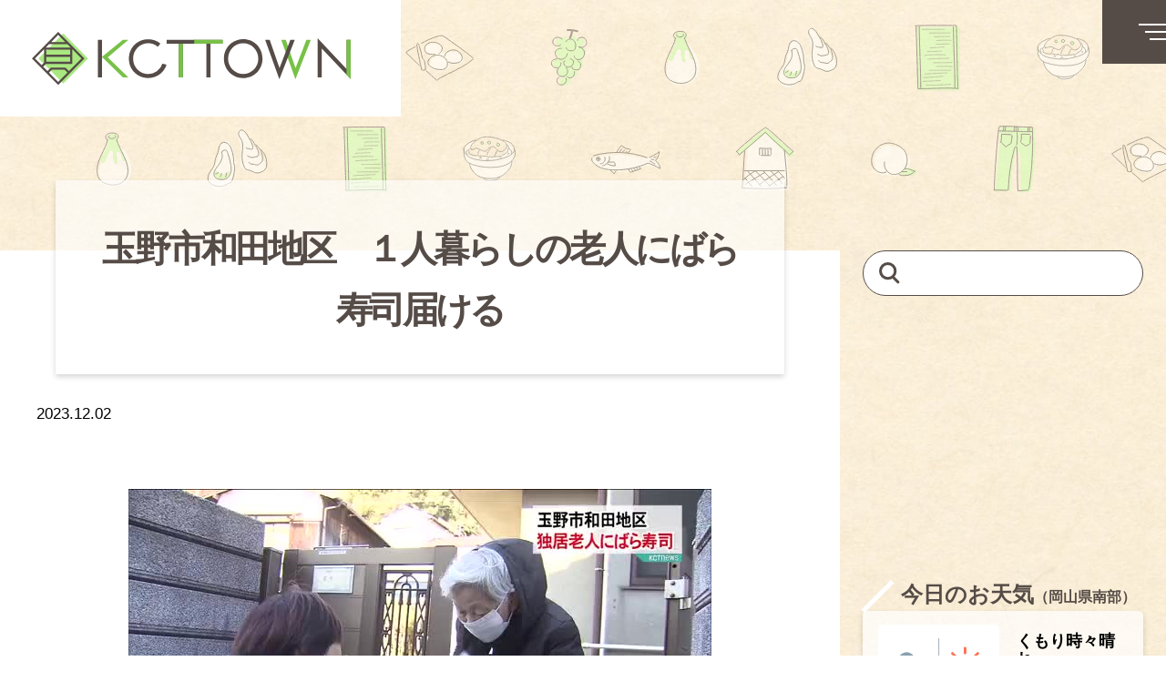

--- FILE ---
content_type: text/html; charset=UTF-8
request_url: https://town.kct.co.jp/rsshtml/public/kctnews/article/kct-news_3636.html
body_size: 8303
content:
<!DOCTYPE html>
<html lang="ja" prefix="og: http://ogp.me/ns#">
<head>
<meta charset="utf-8">
<meta name="viewport" content="width=device-width,initial-scale=1.0">
<!-- Google Tag Manager -->
<script>(function(w,d,s,l,i){w[l]=w[l]||[];w[l].push({'gtm.start':
new Date().getTime(),event:'gtm.js'});var f=d.getElementsByTagName(s)[0],
j=d.createElement(s),dl=l!='dataLayer'?'&l='+l:'';j.async=true;j.src=
'https://www.googletagmanager.com/gtm.js?id='+i+dl;f.parentNode.insertBefore(j,f);
})(window,document,'script','dataLayer','GTM-5L8CRJW');</script>
<!-- End Google Tag Manager -->
<meta name="format-detection" content="telephone=no">
<meta http-equiv="X-UA-Compatible" content="IE=edge">
<title>KCTニュース | 玉野市和田地区　１人暮らしの老人にばら寿司届ける｜KCTタウン</title>
<meta name="description" content="玉野市の和田地区で地元住民が１人暮らしの高齢者に、小学生からのメッセージ入りのしおりと手作りしたばら寿司を届けました。

ばら寿司を作るのは和田地区コミュニティ協議会のメンバー１３人です。
前日から食材の準備を行いきょうは朝６時に集まって１人暮らしの高齢者の家に届けるばら寿司を作りました。
ニンジンやゴボウなどを酢飯と混ぜ合わせ、しっかりと味付けをしたしいたけやアナゴなどの具材を盛り付けました。
そし...">
<meta name="keywords" content="地元の話題,岡山県,倉敷市,総社市,玉野市,早島町,倉敷ケーブルテレビ">
<meta property="og:title" content="KCTニュース | 玉野市和田地区　１人暮らしの老人にばら寿司届ける｜KCTタウン">
<meta property="og:description" content="玉野市の和田地区で地元住民が１人暮らしの高齢者に、小学生からのメッセージ入りのしおりと手作りしたばら寿司を届けました。

ばら寿司を作るのは和田地区コミュニティ協議会のメンバー１３人です。
前日から食材の準備を行いきょうは朝６時に集まって１人暮らしの高齢者の家に届けるばら寿司を作りました。
ニンジンやゴボウなどを酢飯と混ぜ合わせ、しっかりと味付けをしたしいたけやアナゴなどの具材を盛り付けました。
そし...">
<meta property="og:type" content="article">
<meta property="og:url" content="https://town.kct.co.jp/rsshtml/public/kctnews/article/kct-news_3636.html">
<meta property="og:image" content="https://town.kct.co.jp/rsshtml/public/kctnews/data/34/3636.jpeg">
<meta property="og:site_name" content="KCTタウン｜倉敷ケーブルテレビ｜KCT">
<meta name="twitter:card" content="summary_large_image">
<meta name="twitter:site" content="@KCT_KoCoTo">
<meta name="theme-color" content="#a9e880">
<script src="https://ajax.googleapis.com/ajax/libs/jquery/3.6.1/jquery.min.js"></script>
<script>window.jQuery || document.write('<script src="/js/vender/jquery-3.6.1.min.js" defer><\/script>');</script>
<script src="/js/vender/magic-grid.min.js" defer></script>
<script src="/js/vender/scroll-hint.min.js" defer></script>
<script src="/js/vender/slick.min.js" defer></script><script src="/js/dest/script.min.js" defer></script>
<script src="/js/dest/magicgrid.min.js" defer></script>
<script src="/js/dest/tab.min.js" defer></script>
<script src="/js/dest/scroll.min.js" defer></script>
<script src="/js/dest/slider.min.js" defer></script>
<meta name="robots" content="none">
<link rel="apple-touch-icon-precomposed" href="/img/apple-touch-icon.png">
<link rel="shortcut icon" href="/img/favicon.ico">
<link rel="stylesheet" href="/css/vender/scroll-hint.css">
<link rel="stylesheet" href="/css/vender/slick.css"><link rel="stylesheet" href="/css/style.css?240312">
<link rel="stylesheet" href="/css/customize.css?240312">
</head>
<body>
<!-- Google Tag Manager (noscript) -->
<noscript><iframe src="https://www.googletagmanager.com/ns.html?id=GTM-5L8CRJW"
height="0" width="0" style="display:none;visibility:hidden"></iframe></noscript>
<!-- End Google Tag Manager (noscript) -->
<header class="header">
<div class="header_logo headerLogo js-headerLogo"><a href="/" class="headerLogo_link"><img src="/img/logo.svg" alt="KCTタウン" width="526" height="87" class="headerLogo_logo"></a></div>
<button type="button" id="js-headerMenuBtn" class="header_menuBtn headerMenuBtn" aria-label="メニューボタン">
<span class="headerMenuBtn_bar"></span>
</button>
<nav id="js-headerNav" class="header_nav headerNav">
<div class="headerNav_searchBox searchBox">
<form action="https://town.kct.co.jp/rsshtml/public/websearch/search.php" id="header_search" name="header_search" method="GET">
<button type="submit" aria-label="検索" class="searchBox_btn-head"><img src="/img/icon_search.svg" alt="" width="23" height="24" loading="lazy"></button>
<input id="kw" type="text" name="kw" value="" autocomplete="off" aria-label="キーワードを入力して記事を検索" class="searchBox_input-head">
</form>
</div>
<ul class="headerNav_list-first">
<li class="headerNav_item-first"><a href="/" class="headerNav_link-first fw-b">TOP</a>
<ul class="headerNav_list-second">
<li class="headerNav_item-second"><a href="/#weather" class="headerNav_link-second">今日のお天気</a></li>
<li class="headerNav_item-second"><a href="/horoscope/" class="headerNav_link-second">今日の12星座占い</a></li>
<li class="headerNav_item-second"><a href="/#news" class="headerNav_link-second">最新ニュース</a></li>
</ul>
</li>
<li class="headerNav_item-first">
<div class="headerSearch">
<p class="headerSearch_title">CATEGORY <span class="headerSearch_title-jp">カテゴリーから探す</span></p>
<ul class="headerSearch_list-col4">
<li class="headerSearch_listItem"><a href="https://town.kct.co.jp/rsshtml/public/websearch/search.php?kw=%E7%BE%8E%E8%A6%B3%E5%9C%B0%E5%8C%BA" class="headerSearch_link">美観地区</a></li>
<li class="headerSearch_listItem"><a href="https://town.kct.co.jp/rsshtml/public/websearch/search.php?kw=%E3%83%87%E3%83%8B%E3%83%A0" class="headerSearch_link">デニム</a></li>
<li class="headerSearch_listItem"><a href="https://town.kct.co.jp/rsshtml/public/websearch/search.php?kw=%E3%82%B0%E3%83%AB%E3%83%A1" class="headerSearch_link">グルメ</a></li>
<li class="headerSearch_listItem"><a href="https://town.kct.co.jp/local/" class="headerSearch_link">地元の話題</a></li>
</ul>
<p class="headerSearch_title">AREA <span class="headerSearch_title-jp">エリアから探す</span></p>
<ul class="headerSearch_list-col5">
<li class="headerSearch_listItem"><a href="https://town.kct.co.jp/rsshtml/public/websearch/search.php?kw=%E5%80%89%E6%95%B7" class="headerSearch_link">倉敷</a></li>
<li class="headerSearch_listItem"><a href="https://town.kct.co.jp/rsshtml/public/websearch/search.php?kw=%E7%B7%8F%E7%A4%BE" class="headerSearch_link">総社</a></li>
<li class="headerSearch_listItem"><a href="https://town.kct.co.jp/rsshtml/public/websearch/search.php?kw=%E7%8E%89%E9%87%8E" class="headerSearch_link">玉野</a></li>
<li class="headerSearch_listItem"><a href="https://town.kct.co.jp/rsshtml/public/websearch/search.php?kw=%E6%97%A9%E5%B3%B6" class="headerSearch_link">早島</a></li>
<li class="headerSearch_listItem"><a href="https://town.kct.co.jp/rsshtml/public/websearch/search.php?kw=%E5%B2%A1%E5%B1%B1" class="headerSearch_link">岡山</a></li>
</ul>
<div class="headerSearch_snsArea">
<a href="https://twitter.com/KCT_KoCoTo" target="_blank" class="headerSearch_snsIcon"><img src="/img/sns_x.png" alt="X（旧Twitter）公式アカウント" width="60" height="60" loading="lazy"></a>
<a href="https://www.youtube.com/channel/UCxNJOB2V-5Jm6pMdl8UXnPg/featured" target="_blank" class="headerSearch_snsIcon"><img src="/img/sns_yb.png" alt="YouTubeチャンネル" width="60" height="60" loading="lazy"></a>
<a href="https://page.line.me/?accountId=886zasqy" target="_blank" class="headerSearch_snsIcon"><img src="/img/sns_line.png" alt="LINEお友達登録" width="60" height="60" loading="lazy"></a>
</div>
</div>
</li>
<li class="headerNav_item-first"><a href="https://www.kct.co.jp/" target="_blank" class="headerNav_link-first">倉敷ケーブルテレビ</a></li>
<li class="headerNav_item-first"><a href="https://tv.kct.jp/" target="_blank" class="headerNav_link-first">KCTコミちゃん</a></li>
</ul>
<figure class="headerNav_logo"><img src="/img/logo_03.svg" alt="KCTタウン" width="124" height="125" loading="lazy"></figure>
</nav>
</header>
<main class="blockSection02">
<div class="blockSection02_articleArea">
<h1 class="heading01Article">玉野市和田地区　１人暮らしの老人にばら寿司届ける</h1>
<section class="content-pbS">
<div class="content_inner-article" style="margin-top: -3rem;">
<div class="inputBlock">
<p>2023.12.02</p>
<div class="tags">
  <ul class="cp_tag04 lastestnew-tag">
      </ul>
</div>
</div>
<figure class="imgArea-col1 mt20">
<img src="../data/34/3636.jpeg" width="690" height="460" alt=""class="imgArea_img">
</figure>
<div class="inputBlock mt20">
<p>玉野市の和田地区で地元住民が１人暮らしの高齢者に、小学生からのメッセージ入りのしおりと手作りしたばら寿司を届けました。

ばら寿司を作るのは和田地区コミュニティ協議会のメンバー１３人です。
前日から食材の準備を行いきょうは朝６時に集まって１人暮らしの高齢者の家に届けるばら寿司を作りました。
ニンジンやゴボウなどを酢飯と混ぜ合わせ、しっかりと味付けをしたしいたけやアナゴなどの具材を盛り付けました。
そし...</p>
<br>
<p>Published by KCTニュース</p>
</div>
<div class="inputBlock mt20">
  <a href="http://tv.kct.jp/program/detail.php?id=35061" target="_blank" class="content_btn btn-s">もっと読む</a>
</div>
</section>
</div>



<aside class="blockSection02_sideArea">
<div class="blockSection02_sideInner">

<div class="blockSection02_searchArea searchBox mb20">
<form action="https://town.kct.co.jp/rsshtml/public/websearch/search.php" id="article_search" name="article_search" method="GET">
<button type="submit" aria-label="検索" class="searchBox_btn-local"><img src="/img/icon_search.svg" alt="" width="23" height="24"></button>
<input id="kw" type="text" name="kw" value="" autocomplete="off" aria-label="キーワードを入力して記事を検索" class="searchBox_input-local">
</form>
</div>

<!-- 広告の開始 -->
<script async src="https://pagead2.googlesyndication.com/pagead/js/adsbygoogle.js?client=ca-pub-9048709785084716"
     crossorigin="anonymous"></script>
<!-- KCTタウン_右カラム01_スクエア -->
<ins class="adsbygoogle"
     style="display:block; margin:20px auto;"
     data-ad-client="ca-pub-9048709785084716"
     data-ad-slot="3851330388"
     data-ad-format="auto"
     data-full-width-responsive="true"></ins>
<script>
     (adsbygoogle = window.adsbygoogle || []).push({});
</script>
<!-- 広告の終了 -->


<h2 class="blockSection02_title">今日のお天気<span class="blockSection02_titleText">（岡山県南部）</span></h2>
<div class="weatherToday-02">
<div class="weatherToday-02_container">
<figure class="weatherToday-02_iconArea"><img src="/img/weather/icon_10.png" alt="" width="312" height="168"></figure>
<div class="weatherToday_textArea ta-left">
<p class="weatherToday-02_forecast">くもり時々晴れ</p>
<p class="fz-s">気温<br><span class="weatherToday-02_max">5<span class="fz-l">℃</span></span><span class="fz-l"> ／ </span><span class="weatherToday-02_min">-1<span class="fz-l">℃</span></span></p>
</div>
</div>
<a href="/weather/kurashiki/" class="weatherToday_btn btn">もっと見る</a>
</div>

<!-- 手動バナー -->
<div class="mt10">
<a href="https://yugasan.or.jp/post-57228/" target="_blank" rel="noopener">
<picture>
<source srcset="https://town.kct.co.jp/assets/asset/202601/23bnr_mame.webp" type="image/webp" class="mt-image-center" loading="lazy">
<img src="https://town.kct.co.jp/assets/asset/202601/23bnr_mame.png" width="1200" height="628" alt="由加神社本宮 節分豆まき式【PR】" class="mt-image-none" loading="lazy"></picture></a>
</div>
<div class="mt10">
<a href="https://town.kct.co.jp/local/010729.html">
<picture>
<source srcset="https://town.kct.co.jp/assets/asset/202512/bnr_aisec.webp" type="image/webp" class="mt-image-center" loading="lazy">
<img src="https://town.kct.co.jp/assets/asset/202512/bnr_aisec.png" width="1200" height="628" alt="防犯もラクちん時代！地域密着のKCT「AI防犯カメラ」徹底チェック【PR】" class="mt-image-none" loading="lazy"></picture></a>
</div>
<!-- ピックアップBの開始 -->
<div class="blockSection02_containerItem js-gridItem" style="width:100%;" id="pickup_b">
 <div class="blockSection02_pickupArea pickup03">
  <h2 class="pickup03_title"><img src="/img/pickup/news_title2.png" alt="おすすめ記事" width="550" height="186"></h2>
  <div class="pickup03_inner">

<a href="https://town.kct.co.jp/local/010883.html" class="pickup03_article article02">
<div class="article02_head-l">
 <figure class="article02_imgArea"><img src="/rsshtml/public/pickup_b/data/94/16020.png" alt="" width="480" height="320" class="article02_img" loading="lazy"></figure>
 <time datetime="2025.12.27" class="article02_date">2025.12.27</time>
</div>

<div class="article02_body-s">
 <p class="article02_category">KCT TOWN</p>
 <p class="article02_title">【2025-2026】年末年始、どこ行く？何する？</p>
</div>
</a>
<a href="https://town.kct.co.jp/local/010851.html" class="pickup03_article article02">
<div class="article02_head-l">
 <figure class="article02_imgArea"><img src="/rsshtml/public/pickup_b/data/91/16017.png" alt="" width="480" height="320" class="article02_img" loading="lazy"></figure>
 <time datetime="2025.12.01" class="article02_date">2025.12.01</time>
</div>

<div class="article02_body-s">
 <p class="article02_category">KCT TOWN</p>
 <p class="article02_title">【2026年の運勢】12星座占い 年間総合運・対人運・...</p>
</div>
</a>
<a href="https://town.kct.co.jp/local/010729.html" class="pickup03_article article02">
<div class="article02_head-l">
 <figure class="article02_imgArea"><img src="/rsshtml/public/pickup_b/data/84/15236.png" alt="" width="480" height="320" class="article02_img" loading="lazy"></figure>
 <time datetime="2025.08.07" class="article02_date">2025.08.07</time>
</div>

<div class="article02_body-s">
 <p class="article02_category">KCT TOWN</p>
 <p class="article02_title">防犯もラクちん時代！地域密着のKCT「AI防犯カメラ」...</p>
</div>
</a>
<a href="https://town.kct.co.jp/local/010595.html" class="pickup03_article article02">
<div class="article02_head-l">
 <figure class="article02_imgArea"><img src="/rsshtml/public/pickup_b/data/fd/14589.png" alt="" width="480" height="320" class="article02_img" loading="lazy"></figure>
 <time datetime="2025.08.06" class="article02_date">2025.08.06</time>
</div>

<div class="article02_body-s">
 <p class="article02_category">KCT TOWN</p>
 <p class="article02_title">【電気工事士の仕事】電気の道を拓く 三恭電設で描く自分...</p>
</div>
</a>
<a href="https://town.kct.co.jp/local/010705.html" class="pickup03_article article02">
<div class="article02_head-l">
 <figure class="article02_imgArea"><img src="/rsshtml/public/pickup_b/data/6b/15211.png" alt="" width="480" height="320" class="article02_img" loading="lazy"></figure>
 <time datetime="2025.08.02" class="article02_date">2025.08.02</time>
</div>

<div class="article02_body-s">
 <p class="article02_category">KCT TOWN</p>
 <p class="article02_title">【自転車で巡る児島】風とレールの記憶をたどる 体験型児...</p>
</div>
</a>
<a href="https://town.kct.co.jp/local/010706.html" class="pickup03_article article02">
<div class="article02_head-l">
 <figure class="article02_imgArea"><img src="/rsshtml/public/pickup_b/data/6c/15212.png" alt="" width="480" height="320" class="article02_img" loading="lazy"></figure>
 <time datetime="2025.08.02" class="article02_date">2025.08.02</time>
</div>

<div class="article02_body-s">
 <p class="article02_category">KCT TOWN</p>
 <p class="article02_title">【ジーンズ・港・展望台】児島観光はバスで回れる！ 1日...</p>
</div>
</a>
<a href="https://town.kct.co.jp/local/010699.html" class="pickup03_article article02">
<div class="article02_head-l">
 <figure class="article02_imgArea"><img src="/rsshtml/public/pickup_b/data/64/15204.png" alt="" width="480" height="320" class="article02_img" loading="lazy"></figure>
 <time datetime="2025.08.01" class="article02_date">2025.08.01</time>
</div>

<div class="article02_body-s">
 <p class="article02_category">KCT TOWN</p>
 <p class="article02_title"> “再び手を動かす喜び”を。職人の想いが形になった『+...</p>
</div>
</a>
<a href="https://town.kct.co.jp/local/010684.html" class="pickup03_article article02">
<div class="article02_head-l">
 <figure class="article02_imgArea"><img src="/rsshtml/public/pickup_b/data/b6/15030.png" alt="" width="480" height="320" class="article02_img" loading="lazy"></figure>
 <time datetime="2025.07.08" class="article02_date">2025.07.08</time>
</div>

<div class="article02_body-s">
 <p class="article02_category">KCT TOWN</p>
 <p class="article02_title">【ドライブで満喫！】 ジーンズと絶景のまち・児島を1日...</p>
</div>
</a>
<a href="https://town.kct.co.jp/local/010672.html" class="pickup03_article article02">
<div class="article02_head-l">
 <figure class="article02_imgArea"><img src="/rsshtml/public/pickup_b/data/b5/15029.png" alt="" width="480" height="320" class="article02_img" loading="lazy"></figure>
 <time datetime="2025.07.08" class="article02_date">2025.07.08</time>
</div>

<div class="article02_body-s">
 <p class="article02_category">KCT TOWN</p>
 <p class="article02_title">倉敷美観地区から児島へ──海とジーンズと絶景に出会う「...</p>
</div>
</a>
<a href="https://town.kct.co.jp/local/010667.html" class="pickup03_article article02">
<div class="article02_head-l">
 <figure class="article02_imgArea"><img src="/rsshtml/public/pickup_b/data/0a/14858.png" alt="" width="480" height="320" class="article02_img" loading="lazy"></figure>
 <time datetime="2025.06.05" class="article02_date">2025.06.05</time>
</div>

<div class="article02_body-s">
 <p class="article02_category">KCT TOWN</p>
 <p class="article02_title">倉敷美観地区のおすすめテイクアウト5選！究極の桃ジュー...</p>
</div>
</a>

<!-- <a href="https://town.kct.co.jp/rsshtml/public/pickup_b/listdetail/detail_pickup_b_1.php" class="blockSection02_btn-mtS">もっと見る</a> -->

  </div>
 </div>
</div>
<!-- ピックアップBの終了 -->

<!-- 広告の開始 -->
<script async src="https://pagead2.googlesyndication.com/pagead/js/adsbygoogle.js?client=ca-pub-9048709785084716"
     crossorigin="anonymous"></script>
<!-- KCTタウン_右カラム01_スクエア -->
<ins class="adsbygoogle"
     style="display:block; margin:20px auto;"
     data-ad-client="ca-pub-9048709785084716"
     data-ad-slot="3851330388"
     data-ad-format="auto"
     data-full-width-responsive="true"></ins>
<script>
     (adsbygoogle = window.adsbygoogle || []).push({});
</script>
<!-- 広告の終了 -->

<!-- ランキングの開始 -->
<h2 class="blockSection02_title">アクセスランキング</h2>
<div class="weatherToday-02 js-gridItem mb20">
<div class="blockSection02_rankArea rankBlock" style="margin-top: 10px;">
<div class="rankBlock_tabArea" role="tablist">
<button type="button" id="tab-01" class="rankBlock_tab js-tabBtn" aria-selected="true" role="tab" tabindex="0" aria-controls="tabpanel-01">1時間</button>
<button type="button" id="tab-02" class="rankBlock_tab js-tabBtn" aria-selected="false" role="tab" tabindex="-1" aria-controls="tabpanel-02">24時間</button>
<button type="button" id="tab-03" class="rankBlock_tab js-tabBtn" aria-selected="false" role="tab" tabindex="-1" aria-controls="tabpanel-03">1週間</button>
<button type="button" id="tab-04" class="rankBlock_tab js-tabBtn" aria-selected="false" role="tab" tabindex="-1" aria-controls="tabpanel-04">1か月</button>
</div>
<div class="rankBlock_panelArea">
<div id="tabpanel-04" class="rankBlock_panel js-tabPanel" aria-labelledby="tab-04" role="tabpanel" aria-hidden="true">
<ol class="rankBlock_list">
  <li class="rankBlock_listItem">
   <p class="rankBlock_listNum">1</p>
   <a href="https://town.kct.co.jp/local/010143.html" class="article02">
    <div class="article02_head">
    <figure class="article02_imgArea"><img src="/rsshtml/public/rank_hour/data/a4/4260.png" alt="" width="480" height="320" class="article02_img" loading="lazy"></figure>
    <time datetime="2025.12.24" class="article02_date">2025.12.24</time>
    </div>
    <div class="article02_body">
     <p class="article02_category">KCT TOWN</p>
     <p class="article02_title">【倉敷・総社・玉野】2026年初日の出スポット　日の出...</p>
    </div>
   </a>
  </li>
  <li class="rankBlock_listItem">
   <p class="rankBlock_listNum">2</p>
   <a href="https://town.kct.co.jp/local/010888.html" class="article02">
    <div class="article02_head">
    <figure class="article02_imgArea"><img src="/rsshtml/public/rank_hour/data/9c/16028.png" alt="" width="480" height="320" class="article02_img" loading="lazy"></figure>
    <time datetime="2025.12.02" class="article02_date">2025.12.02</time>
    </div>
    <div class="article02_body">
     <p class="article02_category">KCT TOWN</p>
     <p class="article02_title">【2025冬】クラレ クリスマスファンタジー開催！玉島...</p>
    </div>
   </a>
  </li>
  <li class="rankBlock_listItem">
   <p class="rankBlock_listNum">3</p>
   <a href="https://town.kct.co.jp/local/010869.html" class="article02">
    <div class="article02_head">
    <figure class="article02_imgArea"><img src="/rsshtml/public/rank_hour/data/2b/16171.png" alt="" width="480" height="320" class="article02_img" loading="lazy"></figure>
    <time datetime="2025.12.20" class="article02_date">2025.12.20</time>
    </div>
    <div class="article02_body">
     <p class="article02_category">KCT TOWN</p>
     <p class="article02_title">【2025-2026決定版】年末年始 スーパー・ドラッ...</p>
    </div>
   </a>
  </li>
  <li class="rankBlock_listItem">
   <p class="rankBlock_listNum">4</p>
   <a href="https://town.kct.co.jp/local/010870.html" class="article02">
    <div class="article02_head">
    <figure class="article02_imgArea"><img src="/rsshtml/public/rank_hour/data/92/16018.png" alt="" width="480" height="320" class="article02_img" loading="lazy"></figure>
    <time datetime="2025.12.01" class="article02_date">2025.12.01</time>
    </div>
    <div class="article02_body">
     <p class="article02_category">KCT TOWN</p>
     <p class="article02_title">【ゴミ出し注意報】倉敷・総社・玉野・早島｜2025-2...</p>
    </div>
   </a>
  </li>
  <li class="rankBlock_listItem">
   <p class="rankBlock_listNum">5</p>
   <a href="https://town.kct.co.jp/local/010851.html" class="article02">
    <div class="article02_head">
    <figure class="article02_imgArea"><img src="/rsshtml/public/rank_hour/data/91/16017.png" alt="" width="480" height="320" class="article02_img" loading="lazy"></figure>
    <time datetime="2025.12.01" class="article02_date">2025.12.01</time>
    </div>
    <div class="article02_body">
     <p class="article02_category">KCT TOWN</p>
     <p class="article02_title">【2026年の運勢】12星座占い 年間総合運・対人運・...</p>
    </div>
   </a>
  </li>
</ol>
<a href="https://town.kct.co.jp/rsshtml/public/rank_month/listdetail/detail_rank_month_1.php" class="blockSection02_btn">もっと見る</a>
</div>
<div id="tabpanel-03" class="rankBlock_panel js-tabPanel" aria-labelledby="tab-03" role="tabpanel" aria-hidden="true">
<ol class="rankBlock_list">
  <li class="rankBlock_listItem">
   <p class="rankBlock_listNum">1</p>
   <a href="https://town.kct.co.jp/local/010063.html" class="article02">
    <div class="article02_head">
    <figure class="article02_imgArea"><img src="/rsshtml/public/rank_hour/data/6b/4203.png" alt="" width="480" height="320" class="article02_img" loading="lazy"></figure>
    <time datetime="2024.09.01" class="article02_date">2024.09.01</time>
    </div>
    <div class="article02_body">
     <p class="article02_category">KCT TOWN</p>
     <p class="article02_title">方言のプロが分析 「岡山弁」は地域ごとに違いがある!?...</p>
    </div>
   </a>
  </li>
  <li class="rankBlock_listItem">
   <p class="rankBlock_listNum">2</p>
   <a href="https://town.kct.co.jp/local/010514.html" class="article02">
    <div class="article02_head">
    <figure class="article02_imgArea"><img src="/rsshtml/public/rank_hour/data/71/12657.png" alt="" width="480" height="320" class="article02_img" loading="lazy"></figure>
    <time datetime="2025.02.09" class="article02_date">2025.02.09</time>
    </div>
    <div class="article02_body">
     <p class="article02_category">KCT TOWN</p>
     <p class="article02_title">【令和6年度】岡山県高等学校サッカー新人大会（兼 第1...</p>
    </div>
   </a>
  </li>
  <li class="rankBlock_listItem">
   <p class="rankBlock_listNum">3</p>
   <a href="https://town.kct.co.jp/local/010394.html" class="article02">
    <div class="article02_head">
    <figure class="article02_imgArea"><img src="/rsshtml/public/rank_hour/data/9b/10395.png" alt="" width="480" height="320" class="article02_img" loading="lazy"></figure>
    <time datetime="2024.09.28" class="article02_date">2024.09.28</time>
    </div>
    <div class="article02_body">
     <p class="article02_category">KCT TOWN</p>
     <p class="article02_title">めざせ！岡山弁ネイティブ 「やっちもねー」「さばる」岡...</p>
    </div>
   </a>
  </li>
  <li class="rankBlock_listItem">
   <p class="rankBlock_listNum">4</p>
   <a href="https://town.kct.co.jp/local/009912.html" class="article02">
    <div class="article02_head">
    <figure class="article02_imgArea"><img src="/rsshtml/public/rank_hour/data/49/5705.png" alt="" width="480" height="320" class="article02_img" loading="lazy"></figure>
    <time datetime="2023.04.15" class="article02_date">2023.04.15</time>
    </div>
    <div class="article02_body">
     <p class="article02_category">KCT TOWN</p>
     <p class="article02_title">児島ジーンズストリートさんぽ ～生みの親と歩く、注目の...</p>
    </div>
   </a>
  </li>
  <li class="rankBlock_listItem">
   <p class="rankBlock_listNum">5</p>
   <a href="https://town.kct.co.jp/local/010851.html" class="article02">
    <div class="article02_head">
    <figure class="article02_imgArea"><img src="/rsshtml/public/rank_hour/data/91/16017.png" alt="" width="480" height="320" class="article02_img" loading="lazy"></figure>
    <time datetime="2025.12.01" class="article02_date">2025.12.01</time>
    </div>
    <div class="article02_body">
     <p class="article02_category">KCT TOWN</p>
     <p class="article02_title">【2026年の運勢】12星座占い 年間総合運・対人運・...</p>
    </div>
   </a>
  </li>
</ol>
<a href="https://town.kct.co.jp/rsshtml/public/rank_week/listdetail/detail_rank_week_1.php" class="blockSection02_btn">もっと見る</a>
</div>
<div id="tabpanel-02" class="rankBlock_panel js-tabPanel" aria-labelledby="tab-02" role="tabpanel" aria-hidden="true">
<ol class="rankBlock_list">
  <li class="rankBlock_listItem">
   <p class="rankBlock_listNum">1</p>
   <a href="https://town.kct.co.jp/local/010063.html" class="article02">
    <div class="article02_head">
    <figure class="article02_imgArea"><img src="/rsshtml/public/rank_hour/data/6b/4203.png" alt="" width="480" height="320" class="article02_img" loading="lazy"></figure>
    <time datetime="2024.09.01" class="article02_date">2024.09.01</time>
    </div>
    <div class="article02_body">
     <p class="article02_category">KCT TOWN</p>
     <p class="article02_title">方言のプロが分析 「岡山弁」は地域ごとに違いがある!?...</p>
    </div>
   </a>
  </li>
  <li class="rankBlock_listItem">
   <p class="rankBlock_listNum">2</p>
   <a href="https://town.kct.co.jp/local/010593.html" class="article02">
    <div class="article02_head">
    <figure class="article02_imgArea"><img src="/rsshtml/public/rank_hour/data/b9/14521.png" alt="" width="480" height="320" class="article02_img" loading="lazy"></figure>
    <time datetime="2025.12.02" class="article02_date">2025.12.02</time>
    </div>
    <div class="article02_body">
     <p class="article02_category">KCT TOWN</p>
     <p class="article02_title">【高円宮杯】U-18サッカーリーグ2025岡山県リーグ</p>
    </div>
   </a>
  </li>
  <li class="rankBlock_listItem">
   <p class="rankBlock_listNum">3</p>
   <a href="https://town.kct.co.jp/local/010211.html" class="article02">
    <div class="article02_head">
    <figure class="article02_imgArea"><img src="/rsshtml/public/rank_hour/data/d8/6360.png" alt="" width="480" height="320" class="article02_img" loading="lazy"></figure>
    <time datetime="2024.11.30" class="article02_date">2024.11.30</time>
    </div>
    <div class="article02_body">
     <p class="article02_category">KCT TOWN</p>
     <p class="article02_title">【高円宮杯】U-18サッカーリーグ2024岡山県リーグ</p>
    </div>
   </a>
  </li>
  <li class="rankBlock_listItem">
   <p class="rankBlock_listNum">4</p>
   <a href="https://town.kct.co.jp/local/010394.html" class="article02">
    <div class="article02_head">
    <figure class="article02_imgArea"><img src="/rsshtml/public/rank_hour/data/9b/10395.png" alt="" width="480" height="320" class="article02_img" loading="lazy"></figure>
    <time datetime="2024.09.28" class="article02_date">2024.09.28</time>
    </div>
    <div class="article02_body">
     <p class="article02_category">KCT TOWN</p>
     <p class="article02_title">めざせ！岡山弁ネイティブ 「やっちもねー」「さばる」岡...</p>
    </div>
   </a>
  </li>
  <li class="rankBlock_listItem">
   <p class="rankBlock_listNum">5</p>
   <a href="https://town.kct.co.jp/local/010939.html" class="article02">
    <div class="article02_head">
    <figure class="article02_imgArea"><img src="/rsshtml/public/rank_hour/data/ce/16334.png" alt="" width="480" height="320" class="article02_img" loading="lazy"></figure>
    <time datetime="2026.01.16" class="article02_date">2026.01.16</time>
    </div>
    <div class="article02_body">
     <p class="article02_category">KCT TOWN</p>
     <p class="article02_title">【令和7年度】岡山県高等学校サッカー新人大会（兼 第1...</p>
    </div>
   </a>
  </li>
</ol>
<a href="https://town.kct.co.jp/rsshtml/public/rank_day/listdetail/detail_rank_day_1.php" class="blockSection02_btn">もっと見る</a>
</div>
<div id="tabpanel-01" class="rankBlock_panel js-tabPanel" aria-labelledby="tab-01" role="tabpanel" aria-hidden="false">
<ol class="rankBlock_list">
  <li class="rankBlock_listItem">
   <p class="rankBlock_listNum">1</p>
   <a href="https://town.kct.co.jp/local/010939.html" class="article02">
    <div class="article02_head">
    <figure class="article02_imgArea"><img src="/rsshtml/public/rank_hour/data/ce/16334.png" alt="" width="480" height="320" class="article02_img" loading="lazy"></figure>
    <time datetime="2026.01.16" class="article02_date">2026.01.16</time>
    </div>
    <div class="article02_body">
        <p class="article02_category">KCT TOWN</p>
       <p class="article02_title">【令和7年度】岡山県高等学校サッカー新人大会（兼 第1...</p>
    </div>
   </a>
  </li>
  <li class="rankBlock_listItem">
   <p class="rankBlock_listNum">2</p>
   <a href="https://town.kct.co.jp/local/010423.html" class="article02">
    <div class="article02_head">
    <figure class="article02_imgArea"><img src="/rsshtml/public/rank_hour/data/3f/10815.png" alt="" width="480" height="320" class="article02_img" loading="lazy"></figure>
    <time datetime="2024.10.18" class="article02_date">2024.10.18</time>
    </div>
    <div class="article02_body">
        <p class="article02_category">KCT TOWN</p>
       <p class="article02_title">よみがえれ！吉備の至宝　岡山大学考古学研究室が楯築遺跡...</p>
    </div>
   </a>
  </li>
  <li class="rankBlock_listItem">
   <p class="rankBlock_listNum">3</p>
   <a href="https://town.kct.co.jp/local/010198.html" class="article02">
    <div class="article02_head">
    <figure class="article02_imgArea"><img src="/rsshtml/public/rank_hour/data/c7/6087.png" alt="" width="480" height="320" class="article02_img" loading="lazy"></figure>
    <time datetime="2024.03.19" class="article02_date">2024.03.19</time>
    </div>
    <div class="article02_body">
        <p class="article02_category">KCT TOWN</p>
       <p class="article02_title">リアルに動くナウマンゾウがお出迎え 家族で楽しめる「倉...</p>
    </div>
   </a>
  </li>
  <li class="rankBlock_listItem">
   <p class="rankBlock_listNum">4</p>
   <a href="https://town.kct.co.jp/local/010945.html" class="article02">
    <div class="article02_head">
    <figure class="article02_imgArea"><img src="/rsshtml/public/rank_hour/data/f0/16368.png" alt="" width="480" height="320" class="article02_img" loading="lazy"></figure>
    <time datetime="2026.01.21" class="article02_date">2026.01.21</time>
    </div>
    <div class="article02_body">
        <p class="article02_category">KCT TOWN</p>
       <p class="article02_title">すごろくで四国八十八カ所をめぐってみよう 　倉敷市児島...</p>
    </div>
   </a>
  </li>
  <li class="rankBlock_listItem">
   <p class="rankBlock_listNum">5</p>
   <a href="https://town.kct.co.jp/local/010942.html" class="article02">
    <div class="article02_head">
    <figure class="article02_imgArea"><img src="/rsshtml/public/rank_hour/data/ef/16367.png" alt="" width="480" height="320" class="article02_img" loading="lazy"></figure>
    <time datetime="2026.01.21" class="article02_date">2026.01.21</time>
    </div>
    <div class="article02_body">
        <p class="article02_category">KCT TOWN</p>
       <p class="article02_title">名曲がたくさん！水島愛あいサロンで「新春の楽しい音楽会...</p>
    </div>
   </a>
  </li>
</ol>
<a href="https://town.kct.co.jp/rsshtml/public/rank_hour/listdetail/detail_rank_hour_1.php" class="blockSection02_btn">もっと見る</a>
</div>
</div>
</div>
</div>
<!-- ランキングの終了 -->

<!-- 最新ニュースの開始 -->
<h2 class="blockSection02_title">最新ニュース</h2>
<div class="weatherToday-02 js-gridItem mb20">
<div class="blockSection02_newsArea">
<div class="article02List">
<div class="article02List_container">


<a href="/rsshtml/public/tokumori/article/kct-varieties_16376.html" class="article02">
 <div class="article02_head">
  <figure class="article02_imgArea"><img src="/rsshtml/public/latestnews/data/f8/16376.png" alt="" width="480" height="320" class="article02_img" loading="lazy"></figure>
  <time datetime="2026.01.22" class="article02_date">2026.01.22</time>
 </div>
 <div class="article02_body">
  <p class="article02_category">KCTトクもりっ</p>
  <p class="article02_title">無くなり次第終了!!倉敷美観地区近くの洋菓子店で冬季限...</p>
 </div>
</a>
<a href="/rsshtml/public/tokumori/article/kct-varieties_16375.html" class="article02">
 <div class="article02_head">
  <figure class="article02_imgArea"><img src="/rsshtml/public/latestnews/data/f7/16375.jpeg" alt="" width="480" height="320" class="article02_img" loading="lazy"></figure>
  <time datetime="2026.01.22" class="article02_date">2026.01.22</time>
 </div>
 <div class="article02_body">
  <p class="article02_category">KCTトクもりっ</p>
  <p class="article02_title">まるでハワイ⁉🌴縫製工場をリノベした倉敷市児島のカフェ...</p>
 </div>
</a>
<a href="/rsshtml/public/kctnews/article/kct-news_16370.html" class="article02">
 <div class="article02_head">
  <figure class="article02_imgArea"><img src="/rsshtml/public/latestnews/data/f2/16370.jpeg" alt="" width="480" height="320" class="article02_img" loading="lazy"></figure>
  <time datetime="2026.01.21" class="article02_date">2026.01.21</time>
 </div>
 <div class="article02_body">
  <p class="article02_category">KCT NEWS</p>
  <p class="article02_title">倉敷市 物価高騰対策 5000円現金給付 水道料金負担も</p>
 </div>
</a>
<a href="/rsshtml/public/kctnews/article/kct-news_16371.html" class="article02">
 <div class="article02_head">
  <figure class="article02_imgArea"><img src="/rsshtml/public/latestnews/data/f3/16371.jpeg" alt="" width="480" height="320" class="article02_img" loading="lazy"></figure>
  <time datetime="2026.01.21" class="article02_date">2026.01.21</time>
 </div>
 <div class="article02_body">
  <p class="article02_category">KCT NEWS</p>
  <p class="article02_title">きょうはスイートピーの日 フラワーアレンジメント教室</p>
 </div>
</a>
<a href="/rsshtml/public/kctnews/article/kct-news_16372.html" class="article02">
 <div class="article02_head">
  <figure class="article02_imgArea"><img src="/rsshtml/public/latestnews/data/f4/16372.jpeg" alt="" width="480" height="320" class="article02_img" loading="lazy"></figure>
  <time datetime="2026.01.21" class="article02_date">2026.01.21</time>
 </div>
 <div class="article02_body">
  <p class="article02_category">KCT NEWS</p>
  <p class="article02_title">ＪＦＥ西日本 硬式野球部 地元幼稚園でティーボール教室</p>
 </div>
</a>
<a href="/rsshtml/public/kctnews/article/kct-news_16373.html" class="article02">
 <div class="article02_head">
  <figure class="article02_imgArea"><img src="/rsshtml/public/latestnews/data/f5/16373.jpeg" alt="" width="480" height="320" class="article02_img" loading="lazy"></figure>
  <time datetime="2026.01.21" class="article02_date">2026.01.21</time>
 </div>
 <div class="article02_body">
  <p class="article02_category">KCT NEWS</p>
  <p class="article02_title">タスキつないで完走目指す 玉原ハーフリレーマラソン</p>
 </div>
</a>
<a href="/rsshtml/public/kctnews/article/kct-news_16374.html" class="article02">
 <div class="article02_head">
  <figure class="article02_imgArea"><img src="/rsshtml/public/latestnews/data/f6/16374.jpeg" alt="" width="480" height="320" class="article02_img" loading="lazy"></figure>
  <time datetime="2026.01.21" class="article02_date">2026.01.21</time>
 </div>
 <div class="article02_body">
  <p class="article02_category">KCT NEWS</p>
  <p class="article02_title">地域住民と中学生が連携 倉敷・味野中学区で初の合同防災訓練</p>
 </div>
</a>
<a href="https://town.kct.co.jp/local/010945.html" class="article02">
 <div class="article02_head">
  <figure class="article02_imgArea"><img src="/rsshtml/public/latestnews/data/f0/16368.png" alt="" width="480" height="320" class="article02_img" loading="lazy"></figure>
  <time datetime="2026.01.21" class="article02_date">2026.01.21</time>
 </div>
 <div class="article02_body">
  <p class="article02_category">KCT TOWN</p>
  <p class="article02_title">すごろくで四国八十八カ所をめぐってみよう 　倉敷市児島...</p>
 </div>
</a>
<a href="https://town.kct.co.jp/local/010944.html" class="article02">
 <div class="article02_head">
  <figure class="article02_imgArea"><img src="/rsshtml/public/latestnews/data/f1/16369.png" alt="" width="480" height="320" class="article02_img" loading="lazy"></figure>
  <time datetime="2026.01.21" class="article02_date">2026.01.21</time>
 </div>
 <div class="article02_body">
  <p class="article02_category">KCT TOWN</p>
  <p class="article02_title">第69回高梁川流域連盟高等学校音楽会開催</p>
 </div>
</a>
<a href="/rsshtml/public/tokumori/article/kct-varieties_16364.html" class="article02">
 <div class="article02_head">
  <figure class="article02_imgArea"><img src="/rsshtml/public/latestnews/data/ec/16364.jpeg" alt="" width="480" height="320" class="article02_img" loading="lazy"></figure>
  <time datetime="2026.01.21" class="article02_date">2026.01.21</time>
 </div>
 <div class="article02_body">
  <p class="article02_category">KCTトクもりっ</p>
  <p class="article02_title">【2026年は南南東】倉敷周辺でゲットできる節分にぴっ...</p>
 </div>
</a>

</div>
<!-- <a href="https://town.kct.co.jp/rsshtml/public/latestnews/listdetail/detail_latestnews_1.php" class="blockSection02_btn">もっと見る</a> -->
</div>
</div>
</div>
<!-- 最新ニュースの終了 -->

<!-- 広告の開始 -->
<script async src="https://pagead2.googlesyndication.com/pagead/js/adsbygoogle.js?client=ca-pub-9048709785084716"
     crossorigin="anonymous"></script>

<ins class="adsbygoogle"
     style="display:block; margin:20px auto;"
     data-ad-client="ca-pub-9048709785084716"
     data-ad-slot="3851330388"
     data-ad-format="auto"
     data-full-width-responsive="true"></ins>
<script>
     (adsbygoogle = window.adsbygoogle || []).push({});
</script>
<!-- 広告の終了 -->

<!-- 占いの開始 -->
<h2 class="blockSection02_title">今日の12星座占い</h2>
<div class="horoscopeArea-02 mb20">
<div class="horoscopeArea_container">
<div class="horoscopeArea_block">
<figure class="horoscopeArea_imgArea">
<img src="/img/index/deco_horo-01.svg" alt="" width="181" height="181">
<img src="/horoscope/img/index/pic_sign-12.svg" alt="" width="190" height="157" class="horoscopeArea_sign">
</figure>
<figure class="horoscopeArea_rank"><img src="/horoscope/img/index/deco_rank-01.svg" alt="1位" width="126" height="84"></figure>
<h3 class="horoscopeArea_name">魚座</h3>
</div>
<div class="horoscopeArea_block">
<figure class="horoscopeArea_imgArea">
<img src="/img/index/deco_horo-02.svg" alt="" width="147" height="147">
<img src="/horoscope/img/index/pic_sign-05.svg" alt="" width="190" height="157" class="horoscopeArea_sign">
</figure>
<figure class="horoscopeArea_rank"><img src="/horoscope/img/index/deco_rank-02.svg" alt="2位" width="126" height="85"></figure>
<h3 class="horoscopeArea_name">獅子座</h3>
</div>
<div class="horoscopeArea_block">
<figure class="horoscopeArea_imgArea">
<img src="/img/index/deco_horo-03.svg" alt="" width="147" height="147">
<img src="/horoscope/img/index/pic_sign-10.svg" alt="" width="190" height="157" class="horoscopeArea_sign">
</figure>
<figure class="horoscopeArea_rank"><img src="/horoscope/img/index/deco_rank-03.svg" alt="3位" width="126" height="85"></figure>
<h3 class="horoscopeArea_name">山羊座</h3>
</div>
</div>
<a href="/horoscope/" class="horoscopeArea_btn"><span class="horoscopeArea_btnPcText">4～12位、ラッキーアイテム<br>ラッキーカラーなど</span>詳しくはこちら！</a>
</div>
<!-- 占いの終了 -->

</div>
</aside>
</main>
<footer class="footer">
<div class="footer_Info footerInfo">
<div class="footerInfo_inner">
<figure class="footerInfo_logo"><img src="/img/logo_02.svg" alt="KCTタウン" width="86" height="100" loading="lazy"></figure>
<div class="footerInfo_textArea">
<h2 class="footerInfo_title">KCTタウンとは</h2>
<p>KCTタウンは倉敷・総社・玉野・早島に関する情報をまとめてお届けする地元の情報ポータルサイトです。<br>
KCTの独自取材ニュース、エリア別の気象情報、エリアに関する各媒体の提供情報など、地元に関する情報をまとめてお届けします。</p>
<div class="footerInfo_snsArea footerSNS">
<a href="https://twitter.com/KCT_KoCoTo" target="_blank" class="footerSNS_icon"><img src="/img/sns_x.png" alt="X（旧Twitter）公式アカウント" width="60" height="60" loading="lazy"></a>
<a href="https://www.youtube.com/channel/UCxNJOB2V-5Jm6pMdl8UXnPg/featured" target="_blank" class="footerSNS_icon"><img src="/img/sns_yb.png" alt="YouTubeチャンネル" width="60" height="60" loading="lazy"></a>
<a href="https://page.line.me/?accountId=886zasqy" target="_blank" class="footerSNS_icon"><img src="/img/sns_line.png" alt="LINEお友達登録" width="60" height="60" loading="lazy"></a>
</div>
<div class="footerInfo_linkArea footerLink">
<ul class="footerLink_01">
<li class="footerLink_01item"><a href="https://www.kct.co.jp/" target="_blank" class="footerLink_01link">倉敷ケーブルテレビ</a></li>
<li class="footerLink_01item"><a href="https://tv.kct.jp/" target="_blank" class="footerLink_01link">KCTコミちゃん</a></li>
</ul>
<div class="footerLink_02"><a href="https://www.kct.co.jp/policy.html" target="_blank" class="footerLink_02link">サイトポリシー</a></div>
</div>
</div>
</div>
</div>
<div class="footer_copyArea"><small class="footer_copyright">©︎ 2022 KCT Co.,Ltd.</small></div>
<button type="button" id="js-pagetop" class="footer_pagetop pagetop"><img src="/img/icon_pagetop.svg" alt="ページトップへ戻る" width="79" height="79" loading="lazy"></button>
</footer>
</body>
</html>


--- FILE ---
content_type: text/html; charset=utf-8
request_url: https://www.google.com/recaptcha/api2/aframe
body_size: 181
content:
<!DOCTYPE HTML><html><head><meta http-equiv="content-type" content="text/html; charset=UTF-8"></head><body><script nonce="_FySpfwj-V12d1i3d5-dvg">/** Anti-fraud and anti-abuse applications only. See google.com/recaptcha */ try{var clients={'sodar':'https://pagead2.googlesyndication.com/pagead/sodar?'};window.addEventListener("message",function(a){try{if(a.source===window.parent){var b=JSON.parse(a.data);var c=clients[b['id']];if(c){var d=document.createElement('img');d.src=c+b['params']+'&rc='+(localStorage.getItem("rc::a")?sessionStorage.getItem("rc::b"):"");window.document.body.appendChild(d);sessionStorage.setItem("rc::e",parseInt(sessionStorage.getItem("rc::e")||0)+1);localStorage.setItem("rc::h",'1769071800209');}}}catch(b){}});window.parent.postMessage("_grecaptcha_ready", "*");}catch(b){}</script></body></html>

--- FILE ---
content_type: text/css
request_url: https://town.kct.co.jp/css/style.css?240312
body_size: 16127
content:
/*! destyle.css v1.0.13 | MIT License | https://github.com/nicolas-cusan/destyle.css */*{box-sizing:border-box}::before,::after{box-sizing:inherit}html{-webkit-text-size-adjust:100%;-webkit-tap-highlight-color:rgba(0,0,0,0);line-height:1.15}body{margin:0}main{display:block}p,table,blockquote,address,pre,iframe,form,figure,dl{margin:0}h1,h2,h3,h4,h5,h6{margin:0;font-weight:inherit;font-size:inherit;line-height:inherit}ul,ol{margin:0;padding:0;list-style:none}dt{font-weight:bold}dd{margin-left:0}hr{box-sizing:content-box;height:0;margin:0;clear:both;overflow:visible;border:0;border-top:1px solid;color:inherit}pre{font-size:inherit;font-family:monospace,monospace}address{font-style:inherit}a{background-color:rgba(0,0,0,0);color:inherit;text-decoration:none}abbr[title]{border-bottom:none;text-decoration:underline;-webkit-text-decoration:underline dotted;text-decoration:underline dotted}b,strong{font-weight:bolder}code,kbd,samp{font-size:inherit;font-family:monospace,monospace}small{font-size:80%}sub,sup{position:relative;font-size:75%;line-height:0;vertical-align:baseline}sub{bottom:-0.25em}sup{top:-0.5em}img{border-style:none;vertical-align:bottom}embed,object,iframe{border:0;vertical-align:bottom}button,input,optgroup,select,textarea{-webkit-appearance:none;-moz-appearance:none;appearance:none;margin:0;padding:0;border:0;border-radius:0;outline:0;background:rgba(0,0,0,0);color:inherit;font:inherit;text-align:inherit;vertical-align:middle}button,input{overflow:visible}button,select{text-transform:none}button,[type=button],[type=reset],[type=submit]{-webkit-appearance:none;-moz-appearance:none;appearance:none;cursor:pointer}button[disabled],[type=button][disabled],[type=reset][disabled],[type=submit][disabled]{cursor:default}button::-moz-focus-inner,[type=button]::-moz-focus-inner,[type=reset]::-moz-focus-inner,[type=submit]::-moz-focus-inner{padding:0;border-style:none}button:-moz-focusring,[type=button]:-moz-focusring,[type=reset]:-moz-focusring,[type=submit]:-moz-focusring{outline:1px dotted ButtonText}option{padding:0}fieldset{min-width:0;margin:0;padding:0;border:0}legend{display:table;max-width:100%;padding:0;color:inherit;white-space:normal}progress{vertical-align:baseline}textarea{overflow:auto}[type=checkbox],[type=radio]{padding:0}[type=number]::-webkit-inner-spin-button,[type=number]::-webkit-outer-spin-button{height:auto}[type=search]{outline-offset:-2px}[type=search]::-webkit-search-decoration{-webkit-appearance:none}::-webkit-file-upload-button{-webkit-appearance:button;font:inherit}label[for]{cursor:pointer}details{display:block}summary{display:list-item}table{border-collapse:collapse;border-spacing:0}caption{text-align:left}td,th{padding:0;vertical-align:top}th{font-weight:bold;text-align:left}template{display:none}[hidden]{display:none}html{overflow-x:hidden;font-size:62.5%;line-height:1.68}body{word-wrap:break-word;position:relative;padding-top:60px;overflow-x:hidden;color:#000;font-size:1.6rem;font-family:"ヒラギノ角ゴ ProN","Hiragino Kaku Gothic ProN",メイリオ,Meiryo,Osaka,"ＭＳ Ｐゴシック","MS PGothic",sans-serif;overflow-wrap:break-word}body#body-home{padding-top:0}img{width:100%;height:auto}table{width:100%}table th,table td{word-break:break-all}.footer{position:relative}.footer_copyArea{padding:10px 15px 15px}.footer_copyright{font-size:1.2rem}.footer_pagetop{position:fixed;right:-10px;bottom:112px}.footerInfo{padding-bottom:40px;background-color:#aae981}.footerInfo_inner{width:calc(100% - 15px * 2);max-width:1200px;margin:0 auto}.footerInfo_logo{width:147px;height:142px;margin:0 auto;padding:15px 30px 26px;background-color:#fff}.footerInfo_title{margin:10px 0;color:#564c47;font-weight:bold;font-size:2rem;text-align:center}.footerInfo_snsArea{margin-top:25px}.footerInfo_linkArea{margin-top:30px}.footerLink{color:#564c47}.footerLink_01{display:flex;flex-wrap:wrap;justify-content:center;line-height:1.5}.footerLink_01item{border-right:solid 1px #564c47}.footerLink_01item:first-child{border-left:solid 1px #564c47}.footerLink_01link{padding:0 18px}.footerLink_02{margin-top:20px}.footerLink_02link{display:inline-block;padding-left:28px;background:url('../img/icon_arrow_black.svg') no-repeat top 7px left 8px/8px;color:#564c47}.footerSNS{display:flex;justify-content:center}.footerSNS_icon{display:block;width:50px;height:50px;padding:10px;border-radius:50%;background-color:#564c47}.footerSNS_icon:nth-child(n+2){margin-left:12px}.header{display:flex;z-index:9;position:fixed;top:0;left:0;justify-content:space-between;width:100%;height:60px;background-image:url('../img/bg_01.jpg')}#body-home .header{position:relative}.header_logo{margin:8px 0 0 15px}.header_menuBtn{flex-shrink:0}.header_nav{position:absolute;top:60px;right:-346px;transition:right .4s}.header_nav.is-open{right:0}.headerLogo{width:270px}.headerLogo_logo{display:block;width:80%;max-width:180px}.headerLogo_catch{display:block;margin-top:5px}.headerMenuBtn{display:flex;align-items:center;justify-content:flex-end;width:60px;height:60px;padding-inline:15px;background-color:#564c47}.headerMenuBtn_bar{display:block;position:relative;width:23px;height:2px;background-color:#fff}.headerMenuBtn_bar::before,.headerMenuBtn_bar::after{display:block;position:absolute;right:0;height:100%;background-color:inherit;content:"";transition:-webkit-transform .4s;transition:transform .4s;transition:transform .4s, -webkit-transform .4s}.headerMenuBtn_bar::before{top:-8px;width:30px}.headerMenuBtn_bar::after{top:8px;width:18px}.headerMenuBtn.is-active .headerMenuBtn_bar{background-color:rgba(0,0,0,0)}.headerMenuBtn.is-active .headerMenuBtn_bar::before,.headerMenuBtn.is-active .headerMenuBtn_bar::after{background-color:#fff}.headerMenuBtn.is-active .headerMenuBtn_bar::before{-webkit-transform:translateY(8px) rotate(-45deg);transform:translateY(8px) rotate(-45deg)}.headerMenuBtn.is-active .headerMenuBtn_bar::after{width:30px;-webkit-transform:translateY(-8px) rotate(45deg);transform:translateY(-8px) rotate(45deg)}.headerNav{width:100%;max-width:346px;height:90vh;max-height:768px;overflow-y:auto;background-color:#564c47;box-shadow:8px 8px 0 #a9e880;color:#fff;scrollbar-color:#47b400 rgba(0,0,0,0);scrollbar-width:thin}.headerNav::-webkit-scrollbar{width:3px}.headerNav::-webkit-scrollbar-track{background-color:#eee}.headerNav::-webkit-scrollbar-thumb{background-color:rgba(0,0,0,0)}.headerNav_searchBox,.headerNav_item-first{border-bottom:solid 1px #8d847f}.headerNav_searchBox{padding:24px 15px 20px}.headerNav_link-first{display:block;position:relative;padding:13px 10px 13px 40px}.headerNav_link-first::before{display:block;position:absolute;top:0;bottom:0;left:0;width:25px;height:4px;margin:auto;background-color:#a9e880;content:""}.headerNav_list-second{margin:0 0 19px 46px}.headerNav_item-second:nth-child(n+2){margin-top:12px}.headerNav_link-second{display:block;position:relative;padding-inline:22px 10px;font-size:1.4rem}.headerNav_link-second::before{display:block;position:absolute;top:-2px;bottom:0;left:0;width:5px;height:19px;margin:auto;-webkit-transform:skewY(-45deg);transform:skewY(-45deg);border-bottom:solid 1px #a9e880;border-left:solid 1px #a9e880;content:""}.headerNav_logo{width:82px;margin:18px auto 21px}.headerSearch{padding:15px 15px 20px}.headerSearch_title{margin-bottom:5px;color:#a9e880;font-weight:bold}.headerSearch_title:nth-of-type(n+2){margin-top:14px}.headerSearch_title-jp{padding-left:7px;font-weight:normal;font-size:1rem}.headerSearch_list-col4,.headerSearch_list-col5{display:-ms-grid;display:grid;border:solid 1px #7f7671;border-radius:5px}.headerSearch_list-col4{-ms-grid-columns:(1fr)[4];grid-template-columns:repeat(4, 1fr)}.headerSearch_list-col5{-ms-grid-columns:(1fr)[5];grid-template-columns:repeat(5, 1fr)}.headerSearch_listItem:nth-child(n+2){border-left:solid 1px #7f7671}.headerSearch_link{display:-ms-grid;display:grid;justify-items:center;padding:13px 5px 17px;font-size:1.2rem}.headerSearch_snsArea{display:flex;justify-content:center;margin-top:20px}.headerSearch_snsIcon{display:block;width:50px;height:50px;padding:10px;border:solid 1px #7f7671;border-radius:50%;background-color:#564c47}.headerSearch_snsIcon:nth-child(n+2){margin-left:12px}.article{position:relative}.article_imgArea{position:relative;background-color:#ececec}.article_imgArea::before{display:block;padding-bottom:66.666%;content:""}.article_img{display:block;position:absolute;top:0;left:0;height:100%;-o-object-fit:contain;object-fit:contain}.article_category{z-index:3;position:absolute;top:0;right:0;min-width:89px;padding:1px 7px;background-color:#ffe600;color:#564c47;font-size:1rem;text-align:center}.article_body{position:relative;margin-top:20px}.article_date{display:inline-block;position:absolute;top:-35px;padding:5px 7px;background-color:#564c47;color:#fff;font-size:1.2rem}.article_title{font-size:1.4rem;line-height:1.5}.article02{display:flex;justify-content:space-between}.article02_head{flex-basis:33%}.article02_head-l{flex-basis:35%}.article02_imgArea{position:relative;overflow:hidden;background-color:#ececec}.article02_imgArea::before{display:block;padding-top:66.67%;content:""}.article02_img{display:block;position:absolute;top:0;left:0;height:calc(100% + 1px);-o-object-fit:contain;object-fit:contain}.article02_date{display:block;padding:1px 7px 2px;background-color:#564c47;color:#fff;font-size:1rem;line-height:1.5;text-align:center}.article02_body{flex-basis:64%}.article02_body-s{flex-basis:61%}.article02_category{margin-bottom:5px;padding:1px 7px;background-color:#ffe600;color:#564c47;font-size:1.2rem;line-height:1.4;text-align:center}.article02_title{font-size:1.4rem;line-height:1.5}.article02List{padding:31px 20px 30px;background-color:#fff}.article02List_container{display:-ms-grid;display:grid;gap:15px}.articleList{display:flex;flex-wrap:wrap}.articleList_item{width:48%}.articleList_item:nth-child(even){margin-left:4%}.articleList_item:nth-child(n+3){margin-top:25px}.block01{padding:20px;background-color:#dcf6cc}.block01_title{position:relative;margin-bottom:10px;padding-left:40px;color:#564c47;font-weight:bold;font-size:1.8rem}.block01_title::before{display:inline-block;position:absolute;top:-32px;left:28px;width:4px;height:68px;-webkit-transform:rotate(45deg);transform:rotate(45deg);background-color:#fff;content:""}.block01_linkList-ol{padding-left:1.2em;list-style:decimal}.block01_linkList-ol>li{padding-left:4px}.block01_linkList-ol>li::marker{color:#564c47;font-weight:bold}.block01_linkList-ul{padding-left:1.2em;list-style:disc}.block01_linkList-ul>li::marker{color:#564c47;font-size:1.4rem}.block01_listLink{color:#47b400;font-weight:bold}.block01List_item:nth-child(n+2){margin-top:10px}.block02{padding:17px 20px;border:solid 1px #564c47}.block02_title{position:relative;margin-bottom:12px;padding-left:26px;color:#564c47;font-weight:bold}.block02_title::before{display:block;position:absolute;top:12px;left:0;width:15px;height:4px;background-color:#ffe600;content:""}.block02_imgArea{position:relative}.block02_date{display:inline-block;position:absolute;bottom:-18px;padding:5px 10px;background-color:#564c47;color:#fff;font-size:1.4rem}.block02_textArea{margin-top:27px}.block02_articleTitle{margin-bottom:3px;font-weight:bold;font-size:1.4rem;line-height:1.5}.block02_text{font-size:1.4rem;line-height:1.5}.block02_link{margin-top:10px;text-align:right}.blockSection01{position:relative;border-top:solid 3px #564c47}.blockSection01::after{display:block;position:absolute;bottom:0;width:266px;height:30px;background-color:#a9e880;content:"";opacity:.7}.blockSection02{margin-bottom:30px;padding-top:92px;background:url("/img/bg_02.png") top left/584px,url("/img/bg_01.jpg")}.blockSection02_articleArea{background:#fff}.blockSection02_sideArea{padding-block:39px 63px;background:url("/img/bg_01.jpg")}.blockSection02_sideInner{width:calc(100% - 15px * 2);max-width:1200px;margin:0 auto}.blockSection02_containerItem{width:100%}.blockSection02_title{position:relative;margin-block:26px 17px;padding-left:39px;color:#564c47;font-weight:bold;font-size:2.4rem}.blockSection02_title::before{display:inline-block;position:absolute;top:-3px;left:14px;width:5px;height:46px;-webkit-transform:rotate(45deg);transform:rotate(45deg);background-color:#fff;content:""}.blockSection02_titleText{font-size:1.6rem}.blockSection02_adArea,.blockSection02_rankArea{margin-top:30px}.blockSection02_pickupArea{margin-top:61px}.blockSection02_btn,.blockSection02_btn-mtS{display:flex;align-items:center;justify-content:center;max-width:305px;margin:25px auto 0;padding:12px 10px 10px;border:solid 1px #564c47;border-radius:20px;background-color:#fff;color:#47b400;text-align:center}.blockSection02_btn-mtS{margin-top:20px}.blockSlide{padding:30px 20px;background:url("/img/bg_01.jpg")}.blockSlide_btnArea{margin-top:30px}.blockSns_bgArea{position:relative}.blockSns_bg{position:relative;text-align:center;}.blockSns_bg::before{display:block;position:absolute;top:0;left:0;width:100%;height:100%;background-color:rgba(86,76,71,.6);content:""}.blockSns_textArea{position:absolute;top:50%;left:50%;width:100%;padding-inline:20px;-webkit-transform:translate(-50%, -50%);transform:translate(-50%, -50%)}.blockSns_text{margin-bottom:23px;color:#fff;font-size:1.4rem;text-align:center}.blockSns_linkArea{display:-ms-grid;display:grid;-ms-grid-columns:1fr 9px 1fr 9px 1fr;grid-template-columns:repeat(3, 1fr);gap:9px}.blockSns_link-line,.blockSns_link-youtube,.blockSns_link-x{display:flex;align-items:center;justify-content:center;min-height:50px;padding:5px;border-radius:10px;color:#fff;font-size:1.4rem;line-height:1.1;text-align:center}.blockSns_link-x{background-color:#0f1419}.blockSns_link-youtube{background-color:red}.blockSns_link-line{background-color:#25af00}.blockSns_icon{height:21px;margin:2px 4px 0 0}.blockSns_linkText-s{font-size:1rem;letter-spacing:-0.03em}.blockSns_btnArea{display:-ms-grid;display:grid;margin-top:15px;gap:10px}.blockSns_btn-line,.blockSns_btn-x{display:flex;align-items:center;justify-content:center;padding:9px 15px 10px;border-radius:10px;color:#fff;font-weight:bold}.blockSns_btn-x{background-color:#0f1419}.blockSns_btn-line{background-color:#25af00}.blockSns_btnIcon{height:31.5px;margin-right:10px}.blockWriter{position:relative;padding:30px 20px;background:url("/img/bg_01.jpg")}.blockWriter_tag{position:absolute;top:-15px;left:0;padding:7px 11.5px;background-color:#564c47;color:#fff;font-size:1.4rem;text-align:center}.blockWriter_imgArea{display:-ms-grid;display:grid;justify-items:center}.blockWriter_img{width:50% !important;max-width:250px !important}.blockWriter_caption{margin-top:12px;font-weight:bold;line-height:1.5}.blockWriter_textArea{margin-top:13px}.blockWriter_text{font-size:1.4rem;line-height:1.5}.blockWriter_snsArea{display:flex;margin-top:14px}.blockWriter_icon{display:block;width:50px;height:50px;padding:10px;border-radius:50%;background-color:#564c47}.blockWriter_icon:nth-child(n+2){margin-left:12px}.br-m{display:none}.br-l{display:none}.br-ml{display:none}.btn,.btn-l,.btn-s{display:flex;align-items:center;justify-content:center;padding:11px 10px;border:solid 1px #564c47;border-radius:10px;background-color:#fff;color:#47b400;text-align:center}.btn-s{width:49%;margin-right:auto;margin-left:auto}.btn-l{margin-right:auto;margin-left:auto}.btn_text-blank::after{display:inline-block;width:21px;height:15px;margin-left:10px;background:url('../img/icon_blank.svg') no-repeat center/contain;content:""}.btn_text-pdf::after{display:inline-block;width:24px;height:15px;margin-left:10px;background:url('../img/icon_pdf.svg') no-repeat center/contain;content:""}.btnList-col2,.btnList-col2SP,.btnList-col3{display:flex;flex-wrap:wrap}.btnList-col2SP{justify-content:center}.btnList-col2_item{width:100%}.btnList-col2_item:nth-child(n+2){margin-top:1.5%}.btnList-col2SP_item{width:49.25%}.btnList-col2SP_item:nth-child(even){margin-left:1.5%}.btnList-col2SP_item:nth-child(n+3){margin-top:1.5%}.btnList-col3_item{width:49.25%}.btnList-col3_item:nth-child(even){margin-left:1.5%}.btnList-col3_item:nth-child(n+3){margin-top:1.5%}.btnPrimary,.btnPrimary-l,.btnPrimary-s{display:flex;align-items:center;justify-content:center;padding:12px 10px;border-radius:10px;background-color:#fff;background-color:#47b400;color:#fff;font-weight:bold;text-align:center}.btnPrimary-s{width:49%;margin-right:auto;margin-left:auto}.btnPrimary-l{margin-right:auto;margin-left:auto}.btnPrimary_text-blank::after{display:inline-block;width:21px;height:15px;margin-left:10px;background:url('../img/icon_blank.svg') no-repeat center/contain;content:""}.btnPrimary_text-pdf::after{display:inline-block;width:24px;height:15px;margin-left:10px;background:url('../img/icon_pdf.svg') no-repeat center/contain;content:""}.content,.content-pbS{padding:50px 0 60px}.content-pbS{padding-bottom:50px}.content-s{padding:21px 0 50px}.content_inner{width:calc(100% - 15px * 2);max-width:1200px;margin:0 auto}.content_inner-article{width:calc(100% - 15px * 2);max-width:1200px;max-width:650px;max-width:900px;margin:0 auto}.content_inner-slide{width:calc(100% - 15px * 2);max-width:1200px;max-width:1100px;margin:0 auto}.content-bg,.content-bg02{position:relative;padding:30px 0 45px;background:url('../img/bg_01.jpg')}.content-bg02{margin-bottom:20px;padding-bottom:25px}.content-bgSearch{margin-bottom:5px;padding-block:18px 34px;background:url('../img/bg_01.jpg')}.content_btn{margin-top:30px}.content-ads{padding:10px 0 40px;background-color:#f2f2f2;box-shadow:inset 0 3px 6px rgba(0,0,0,.16)}.content-local{position:relative;padding-block:45px 58px}.googleMap{position:relative;width:100%;padding-top:100%}.googleMap_map{position:absolute;top:0;left:0;width:100%;height:100%}.heading01Area{background:url('../img/bg_02.png') top left/570px,url('../img/bg_01.jpg')}.heading01Area{padding-top:32px}.heading01Area_title{width:264px;margin:0 auto;padding:15px;background-color:rgba(169,232,128,.5);color:#564c47;font-weight:bold;font-size:2.4rem;text-align:center}.heading01Article{position:relative;top:-42px;width:calc(100% - 15px * 2);max-width:1200px;margin:0 auto;margin-bottom:-42px;padding:20px 20px 17px;background-color:rgba(255,255,255,.6);box-shadow:0 3px 6px rgba(0,0,0,.16);color:#564c47;font-weight:bold;font-size:2rem;text-align:center}.heading02,.heading02-index,.heading02-weather,.heading02-center{position:relative;margin-bottom:20px;padding-left:20px;color:#564c47;font-weight:bold;font-size:1.8rem}.heading02::before,.heading02-index::before,.heading02-weather::before,.heading02-center::before{display:inline-block;position:absolute;top:-8px;left:-3px;width:4px;height:41px;-webkit-transform:rotate(45deg);transform:rotate(45deg);background-color:#ffe600;content:""}.heading02-center{margin-top:35px}.heading02-index,.heading02-weather{font-size:2.4rem}.heading02-index::before,.heading02-weather::before{top:-2px;left:-5px;width:6px}.heading02-weather{color:#fff}.heading02_subText,.heading02_subText-weather{display:block;font-size:1.6rem}.heading02-index{position:absolute;top:-22px}.heading02Deco{margin-bottom:22px;text-align:center}.heading02Deco_title{display:inline-block;position:relative;padding:0 56px;color:#564c47;font-weight:bold;line-height:1.5;letter-spacing:-0.04em}.heading02Deco_title::before,.heading02Deco_title::after{display:block;position:absolute;top:0;content:""}.heading02Deco_title::before{left:0;width:40px;height:39px;background:url("/horoscope/img/index/deco_kira-01.svg") no-repeat top left/contain}.heading02Deco_title::after{right:0;width:38px;height:39px;background:url("/horoscope/img/index/deco_kira-02.svg") no-repeat top right/contain}.heading02Deco_textWrap-01,.heading02Deco_textWrap-02,.heading02Deco_textWrap-03{position:relative}.heading02Deco_textWrap-01{left:5px}.heading02Deco_textWrap-02{left:9px}.heading02Deco_textWrap-03{left:2px}.heading02Deco_num{font-size:3rem;letter-spacing:-0.03em}.heading02Deco_text{position:relative;left:1px;font-size:2rem;line-height:1.45}.heading03{display:flex;margin:30px 0 17px;color:#564c47;font-weight:bold;font-size:1.7rem}.heading03::before{display:block;flex:0 0 43px;order:2;height:43px;background:url('../img/icon_heading03.png') no-repeat center/contain;content:""}.heading03::after{display:block;flex:1 0 10px;order:3;height:43px;border-bottom:solid 3px #ebebeb;content:""}.heading03_text{display:inline-block;order:1;padding:10px 10px 0 0;border-top:solid 3px #ebebeb;background-color:#fff}.heading04{position:relative;margin:17px 0 5px;padding-left:25px;color:#564c47;font-weight:bold;font-size:1.6rem}.heading04::before{display:block;position:absolute;top:12px;left:0;width:15px;height:4px;background-color:#ffe600;content:""}.heading05{margin:40px 0 20px;text-align:center}.heading05_text::after,.heading05_text::before{display:block;position:absolute;bottom:0;width:27px;height:33px;background:no-repeat left center/contain;content:""}.heading05_text{display:inline-block;position:relative;padding:45px 35px 0;background:url("/img/heading05_gourmet.svg") no-repeat left 25% top/32px,url("/img/heading05_goout.svg") no-repeat right 25% top 5px/57px;color:#564c47;font-weight:bold;font-size:2rem}.heading05_text::before{left:0;background-image:url("/img/heading05_left.svg")}.heading05_text::after{right:0;background-image:url("/img/heading05_right.svg")}.horoscopeArea,.horoscopeArea-02{background:linear-gradient(#eea5cc 0%, #7996db 100%);box-shadow:0px 3px 6px rgba(0,0,0,.16)}.horoscopeArea{padding:40px 0 78px}.horoscopeArea-02{padding:72px 20px 30px}.horoscopeArea_inner{width:calc(100% - 70px);max-width:81%;margin:0 auto}.horoscopeArea_title{margin-bottom:clamp(51px,13.6vw,77px);color:#fff;font-weight:bold;font-size:2.4rem;line-height:1.5;text-align:center}.horoscopeArea_container{display:flex;justify-content:space-between}.horoscopeArea-02 .horoscopeArea_container{max-width:495px;margin:0 auto}.horoscopeArea_block{position:relative;width:27.5%}.horoscopeArea_imgArea{position:relative}.horoscopeArea_sign{position:absolute;top:50%;left:50%;width:90%;max-width:165px;-webkit-transform:translate(-50%, -50%);transform:translate(-50%, -50%)}.horoscopeArea_rank{position:absolute;top:-29%;left:50%;width:76%;max-width:135px;-webkit-transform:translateX(-50%);transform:translateX(-50%)}.horoscopeArea_name{color:#fff;font-weight:bold;font-size:2rem;line-height:1.45;text-align:center}.horoscopeArea_btn{display:flex;align-items:center;justify-content:center;max-width:293px;margin:30px auto 0;padding:11px 15px 10px;border:solid 3px #ffe600;border-radius:20px;background-color:#ffe600;font-weight:bold;line-height:1.5;text-align:center}.horoscopeArea-02 .horoscopeArea_btn{margin-top:17px}.horoscopeArea_btnPcText{display:none}.horoscopeBlock{display:-ms-grid;display:grid;justify-items:center;max-width:520px;margin:0 auto;padding-right:7%;direction:rtl}.horoscopeBlock_iconArea{position:relative;-ms-grid-row:1;-ms-grid-row-span:2;grid-row:1/3;-ms-grid-column:2;-ms-grid-column-span:2;grid-column:2/4;width:81%;margin-right:7%}.horoscopeBlock_sign{position:absolute;top:50%;left:50%;width:80%;-webkit-transform:translate(-50%, -50%);transform:translate(-50%, -50%)}.horoscopeBlock_rank{position:relative;top:-20%;align-self:flex-end;width:clamp(87%,23.2vw,94%)}.horoscopeList_item:nth-child(n+4) .horoscopeBlock_rank{top:-13%;left:-3px}.horoscopeBlock_name{position:relative;top:-22%;align-self:flex-start;color:#fff;font-weight:bold;font-size:clamp(2.4rem,6.4vw,3rem);line-height:1.5;text-align:center}.horoscopeList_item:nth-child(n+4) .horoscopeBlock_name{top:-17%;left:-3px}.horoscopeContent{position:relative;margin-top:14px;padding:24px 19px 30px;border-radius:10px;background-color:#fff}.horoscopeContent::before{display:block;position:absolute;top:-14px;left:50%;width:0;height:0;-webkit-transform:translateX(-50%);transform:translateX(-50%);border-width:0 14.5px 17px 14.5px;border-style:solid;border-color:rgba(0,0,0,0) rgba(0,0,0,0) #fff rgba(0,0,0,0);content:""}.horoscopeContent_luckWrapper{display:flex;flex-wrap:wrap;justify-content:space-between}.horoscopeContent_luck{width:42%}.horoscopeContent_luck:nth-child(n+3){margin-top:5px}.horoscopeContent_luckTitle{color:#564c47;font-weight:bold;font-size:clamp(1.6rem,4.3vw,2rem);line-height:1.5}.horoscopeContent_title{margin-top:3px;color:#e2ac00;font-size:clamp(1.4rem,3.7vw,1.75rem);line-height:1.4}.horoscopeContent_title:first-of-type{margin-top:17px}.horoscopeContent_textArea{margin-top:13px;padding-top:14px;border-top:solid 1px #ffd85a;line-height:1.5}.horoscopeList{padding:30px 0 40px;background:linear-gradient(#eea5cc 0%, #7996db 100%)}.horoscopeList_inner{display:-ms-grid;display:grid;width:calc(100% - 15px * 2);max-width:1200px;margin:0 auto;gap:20px}.horoscopeList_profileArea{width:calc(100% - 15px * 2);max-width:1200px;margin:0 auto;margin-top:60px}.horoscopeProfile{position:relative;padding:21px 16px 20px;border-radius:10px;background-color:rgba(255,255,255,.5);box-shadow:0px 3px 6px rgba(0,0,0,.16);line-height:1.5}.horoscopeProfile_inner{display:flex}.horoscopeProfile_imgArea{position:absolute;top:10px;right:10px;width:120px}.horoscopeProfile_imgArea::before{display:block;position:absolute;top:0;left:-22px;width:33px;height:29px;background:url("/horoscope/img/index/deco_prof-01.svg") no-repeat top left/contain;content:""}.horoscopeProfile_titleArea{padding-bottom:17px;border-bottom:solid 1px #fff;font-weight:bold}.horoscopeProfile_title{display:block;margin-bottom:4px;color:#fff}.horoscopeProfile_name{display:block;font-size:2rem;line-height:1.45}.horoscopeProfile_dl{margin-top:21px}.horoscopeProfile_dl>dt{color:#fff}.horoscopeProfile_dl>dt:nth-of-type(n+2){margin-top:10px}.horoscopeProfile_list{margin-top:6px}.horoscopeProfile_list>li{position:relative;padding-left:1em;font-size:1.4rem;line-height:1.43}.horoscopeProfile_list>li::before{display:block;position:absolute;top:9.5px;left:5px;width:3px;height:3px;border-radius:50%;background-color:currentColor;content:""}.horoscopeProfile_text{margin-top:12px;font-size:1.4rem;line-height:1.4}.horoscopeProfile_message{margin-top:13px;padding:15px 15px 18px;border:solid 1px #fff}.horoscopeProfile_messageTitle{margin-bottom:6px;color:#fff;font-weight:bold}.icon-blank{margin-right:5px;padding-right:1.9em;background:url("/img/icon_blank.svg") no-repeat right center/1.4em}.icon-blankAttention{margin-right:5px;padding-right:1.9em;background:url("/img/icon_blank_attention.svg") no-repeat right center/1.4em}.icon-pdf{margin-right:5px;padding-right:2.1em;background:url("/img/icon_pdf.svg") no-repeat right center/1.5em}.imgArea,.imgArea-col1{text-align:center}.imgArea_img{width:auto;max-width:100%}.imgArea_caption{margin-top:5px;font-size:1.2rem;text-align:left}.imgAreaList_item:nth-child(n+2){margin-top:20px}.inputBlock{font-size:1.7rem}.inputBlock>*:first-child{margin-top:0}.inputBlock>h2{margin-top:40px}.inputBlock>ul>li:nth-child(n+2),.inputBlock>ol>li:nth-child(n+2){margin-top:5px}.inputBlock>ul>li{position:relative;padding-left:20px}.inputBlock>ul>li::before{display:block;position:absolute;top:10px;left:0;width:10px;height:10px;border-radius:50%;background-color:#47b400;content:""}.inputBlock>ol{padding-left:1.2em;list-style:decimal}.inputBlock>ol>li::marker{color:#47b400;font-weight:bold}.inputBlock>p>a:not([class]){color:#47b400;text-decoration:underline}.inputBlock img{width:auto;max-width:100%}.link{color:#47b400;text-decoration:underline}.link-icon{display:inline-block;padding-left:25px;background:url('../img/icon_arrow.svg') no-repeat top 7px left 2px/8px;color:#47b400}.list01>li:nth-child(n+2){margin-top:5px}ul.list01>li{position:relative;padding-left:20px}ul.list01>li::before{display:block;position:absolute;top:10px;left:0;width:10px;height:10px;border-radius:50%;background-color:#47b400;content:""}ol.list01{padding-left:1.2em;list-style:decimal}ol.list01>li::marker{color:#47b400;font-weight:bold}ul.list02{padding-left:1.5em;list-style:disc}ol.list02{padding-left:1.2em;list-style:decimal}.localNav_list{display:flex;flex-wrap:wrap}.localNav_item{width:50%;overflow:hidden;border:solid #564c47;border-width:0 1px 1px 0;background-color:#fff}.localNav_item:nth-child(-n+2){border-top-width:1px}.localNav_item:nth-child(odd){border-left-width:1px}.localNav_item:nth-child(1){border-top-left-radius:10px}.localNav_item:nth-child(2){border-top-right-radius:10px}.localNav_item:nth-child(odd):nth-last-child(-n+2){border-bottom-left-radius:10px}.localNav_item:nth-child(even):nth-last-child(1){border-bottom-right-radius:10px}.localNav_link,.localNav_current{display:flex;align-items:center;justify-content:center;padding:10px;color:#47b400;text-align:center}.localNav_current{background-color:#6ac130;color:#fff;font-weight:bold}.media_imgArea:nth-child(n+2),.media_textArea:nth-child(n+2){margin-top:20px}.mediaList_item:nth-child(n+2){margin-top:20px}.mv{display:flex;flex-direction:column;align-items:center;padding:53px 0 60px;background:url('../img/bg_02.png') top left/570px,url('../img/bg_01.jpg')}.mv_titleArea{display:none}.mv_pickup{flex-shrink:0}.mv_attention{display:block;width:calc(100% - 15px * 2);margin-top:30px;padding:17px 58px;border-radius:5px;background:url("/img/icon_attention.svg") no-repeat left 15px center/32px,#fff url("/img/icon_arrow_attention.svg") no-repeat right 15px center/7px;color:#ff2a2a;font-weight:bold}.note-indent01{padding-left:1em;font-size:1.2rem;text-indent:-1em}.note_mark{color:#ff2a2a}.pagelink{display:flex;flex-wrap:wrap}.pagelink_item{flex-basis:25%;border-right:solid 1px #cecece;border-bottom:solid 1px #cecece}.pagelink_item:nth-child(-n+4){border-top:solid 1px #cecece}.pagelink_item:nth-child(4n-3){border-left:solid 1px #cecece}.pagelink_link,.pagelink_current{display:flex;align-items:center;justify-content:center;height:100%;padding:12px 10px;text-align:center}.pagelink_current{background-color:#6ac130;color:#fff}.pagelink_link{color:#47b400}.pagetop{z-index:8}.pagination{display:flex;flex-wrap:wrap;align-items:center;justify-content:center;font-size:1.6rem}.pagination_item{margin:2px 5px}.pagination_current,.pagination_link{display:flex;align-items:center;justify-content:center;width:34px;height:34px;border-radius:50%}.pagination_link{border:solid 1px #a9e880;background-color:#fff;color:#47b400}.pagination_current{background-color:#47b400;color:#fff}.pagination_previous{margin-right:10px;-webkit-transform:rotate(180deg);transform:rotate(180deg)}.pagination_next{margin-left:10px}.pagination_arrowLink{display:block;padding:5px}.pagination_icon{display:block;width:8px;height:15px}.pickup{position:relative;width:calc(100vw + 80px);height:calc(100vw + 80px);border-radius:50%;background-color:#a9e880;box-shadow:8px 10px 0 #fff}.pickup::after{display:block;position:absolute;top:-4px;left:-4px;width:100%;height:100%;border:solid 1px #564c47;border-radius:50%;content:""}.pickup_title{z-index:6;position:absolute;top:15px;left:22%;width:63%}.pickup_slider{padding-top:28%}.pickup02,.pickup02-col3{position:relative;padding-block:60px 66px;background-color:#a9e880;box-shadow:0 3px 6px rgba(0,0,0,.16)}.pickup02_title,.pickup02_title-side{position:absolute;top:-18px;left:50%;width:274px;-webkit-transform:translateX(-50%);transform:translateX(-50%)}.pickup02_title-side{width:240px}.pickup03{position:relative;background:linear-gradient(#a9e880 0%, #bffa97 100%, #c1fc99 100%, #c4ff9c 100%)}.pickup03_title{position:absolute;top:-32px;left:50%;width:200px;-webkit-transform:translateX(-50%);transform:translateX(-50%)}.pickup03_inner{padding:44px 20px 30px}.pickup03_article{padding:10px;background-color:#fff}.pickup03_article+.pickup03_article{margin-top:6px}.rankBlock_tabArea{display:-ms-grid;display:grid;-ms-grid-columns:1fr 1px 1fr 1px 1fr 1px 1fr;grid-template-columns:repeat(4, 1fr);gap:1px}.rankBlock_tab{display:-ms-grid;display:grid;place-items:center;padding:6px 10px;border-radius:5px 5px 0 0;background-color:rgba(169,232,128,.5);color:#47b400;font-size:1.4rem;text-align:center}.rankBlock_tab[aria-selected=true]{background-color:#fff;font-weight:bold}.rankBlock_panel{display:none;padding:31px 20px 30px;background-color:#fff}.rankBlock_panel[aria-hidden=false]{display:block}.rankBlock_list{display:-ms-grid;display:grid;gap:15px}.rankBlock_listItem{position:relative}.rankBlock_listNum{z-index:2;position:absolute;top:-8px;left:-10px;width:30px;height:30px;border-radius:50%;background-color:#78c148;color:#fff;line-height:28px;text-align:center}.searchBlock_title{position:relative;margin-bottom:13px;padding-left:22px;color:#564c47;font-weight:bold;font-size:clamp(2.4rem,6.4vw,2.8rem)}.searchBlock_title::before{display:inline-block;position:absolute;top:50%;left:-6px;width:6px;height:36px;-webkit-transform:rotate(45deg);transform:rotate(45deg);-webkit-transform:translateY(-50%) rotate(45deg);transform:translateY(-50%) rotate(45deg);background-color:#fff;content:""}.searchBlock_content:not(:last-child){padding-bottom:14px}.searchBlock_content:nth-child(n+2){padding-top:12px;border-top:solid 2px #fff}.searchBlock_contentTitle{display:flex;align-items:center;margin-bottom:5px;color:#564c47;font-weight:bold;font-size:clamp(1.8rem,4.8vw,2rem)}.searchBlock_contentTitle-jp{margin-left:7px;font-weight:normal;font-size:clamp(1.2rem,3.2vw,1.3rem)}.searchBlock_list{display:flex;flex-wrap:wrap}.searchBlock_listItem{padding-inline:25px 18px}.searchBlock_listItem:first-child{padding-left:0}.searchBlock_listItem:last-child{padding-right:0}.searchBlock_listItem:nth-child(n+2){position:relative}.searchBlock_listItem:nth-child(n+2)::before{position:absolute;top:2px;left:0;content:"／";color:#fff;font-size:clamp(1.4rem,3.733vw,1.5rem)}.searchBlock_link{color:#47b400;font-size:clamp(1.4rem,3.733vw,1.5rem)}.searchBox{position:relative}.searchBox_btn,.searchBox_btn-head,.searchBox_btn-local{position:absolute}.searchBox_btn,.searchBox_btn-head{width:18px}.searchBox_btn{top:12px;left:16px}.searchBox_btn-head{top:27px;left:30px}.searchBox_btn-local{top:11px;left:18px;width:23px}.searchBox_input,.searchBox_input-head,.searchBox_input-local{width:100%;max-width:484px;padding:11px 18px 11px 45px;border:solid 1px #564c47;border-radius:25px;background-color:#fff;color:#000;font-size:1.6rem}.searchBox_input-head{padding-block:6px}.searchBox_input-local{max-width:none;padding-left:52px}.sliderBlock{position:relative}.sliderBlock_imgArea{position:relative;background-color:#fff}.sliderBlock_imgArea::before{display:block;padding-top:66.666%;content:""}.sliderBlock_img{position:absolute;top:0;right:0;bottom:0;left:0;width:auto;max-width:100%;max-height:100%;margin:auto}.sliderBlock_body{margin-top:5px;font-size:1.4rem}.sliderBlock_arrowArea{display:flex;justify-content:center;margin-top:10px}.sliderBlock_arrow-next,.sliderBlock_arrow-prev{width:45px}.sliderBlock_arrow-next{margin-left:120px;-webkit-transform:rotate(180deg);transform:rotate(180deg)}.sliderBlock_dots{display:flex;position:absolute;bottom:-59px;left:50%;flex-wrap:wrap;align-items:center;max-width:80px;min-height:45px;-webkit-transform:translateX(-50%);transform:translateX(-50%)}.sliderBlock_dots>li{width:10px;height:10px;margin:0 5px 5px;border-radius:50%;background-color:#cecece;font-size:0}.sliderBlock_dots>li.slick-active{background-color:#47b400}.sliderNews{width:100vw;margin:0 calc(50% - 50vw)}.sliderNews_item{margin:0 10px}.sliderNews_imgArea{position:relative;background-color:#eddfc6}.sliderNews_imgArea::before{display:block;padding-bottom:66.666%;content:""}.sliderNews_img{display:block;position:absolute;top:0;left:0;height:100%;-o-object-fit:contain;object-fit:contain}.sliderNews_body{position:relative;margin-top:20px}.sliderNews_date{display:inline-block;position:absolute;top:-35px;padding:3px 12px;background-color:#564c47;color:#fff;font-size:1.4rem}.sliderNews_title{line-height:1.5}.sliderNews_text{-webkit-box-orient:vertical;display:-webkit-box;-webkit-line-clamp:4;margin-top:8px;overflow:hidden;color:#4a5259;font-size:1.4rem}.sliderNews_arrowArea{margin-top:25px;text-align:center}.sliderNews_arrow-next,.sliderNews_arrow-prev{display:inline-block;width:10px;height:22px}.sliderNews_arrow-next>img,.sliderNews_arrow-prev>img{vertical-align:baseline}.sliderNews_arrow-prev{margin-right:40px}.sliderNews_arrow-next{-webkit-transform:rotate(180deg);transform:rotate(180deg)}.sliderPickUp{z-index:5;position:relative;width:calc(100vw + 80px);height:calc(100vw + 80px);overflow:hidden;border-radius:50%}.sliderPickUp_item{margin:0 10px}.sliderPickUp_imgArea{position:relative;background-color:#ccfaaf;box-shadow:5px 5px 0 #fff}.sliderPickUp_imgArea::before{display:block;padding-bottom:66.666%;content:""}.sliderPickUp_img{display:block;position:absolute;top:0;left:0;height:100%;-o-object-fit:contain;object-fit:contain}.sliderPickUp_body{position:relative;margin-top:20px}.sliderPickUp_date{display:inline-block;position:absolute;top:-35px;padding:3px 12px;background-color:#564c47;color:#fff;font-size:1.4rem}.sliderPickUp_title{line-height:1.5}.sliderPickUp_arrowArea{position:absolute;right:0;bottom:10%;left:0;margin:auto;text-align:center}.sliderPickUp_arrow-next,.sliderPickUp_arrow-prev{display:inline-block;width:10px;height:22px}.sliderPickUp_arrow-next>img,.sliderPickUp_arrow-prev>img{vertical-align:baseline}.sliderPickUp_arrow-prev{margin-right:40px}.sliderPickUp_arrow-next{-webkit-transform:rotate(180deg);transform:rotate(180deg)}.sliderPickUp02_item,.sliderPickUp02_item-s{margin-inline:20px 27px}.sliderPickUp02_imgArea{position:relative;background-color:#ccfaaf;box-shadow:8px 8px 0 #fff}.sliderPickUp02_imgArea::before{display:block;padding-bottom:66.666%;content:""}.sliderPickUp02_img{display:block;position:absolute;top:0;left:0;height:100%;-o-object-fit:contain;object-fit:contain}.sliderPickUp02_body{position:relative;margin-top:27px}.sliderPickUp02_date{display:inline-block;position:absolute;top:-48px;padding:10px 18px;background-color:#564c47;color:#fff;font-size:1.4rem}.sliderPickUp02_title{line-height:1.5}.sliderPickUp02_arrowArea{position:absolute;right:0;bottom:24px;left:0;margin:auto;text-align:center}.sliderPickUp02_arrow-next,.sliderPickUp02_arrow-prev{display:inline-block;width:13px;height:23px}.sliderPickUp02_arrow-next>img,.sliderPickUp02_arrow-prev>img{vertical-align:baseline}.sliderPickUp02_arrow-prev{margin-right:47px}.sliderPickUp02_arrow-next{position:relative;top:-1.5px;-webkit-transform:rotate(180deg);transform:rotate(180deg)}.sliderPickUp02_arrowL-next,.sliderPickUp02_arrowL-prev{display:inline-block;width:13px;height:23px}.sliderPickUp02_arrowL-next>img,.sliderPickUp02_arrowL-prev>img{vertical-align:baseline}.sliderPickUp02_arrowL-prev{margin-right:47px}.sliderPickUp02_arrowL-next{position:relative;top:-1.5px;-webkit-transform:rotate(180deg);transform:rotate(180deg)}.table01{border:solid 1px #564c47;background-color:#fff}.table01>thead>tr>th{background-color:#f7edd6;font-weight:bold;text-align:center}.table01>tbody>tr>th{background-color:#fef8ec;font-weight:normal;text-align:center}.table01>thead>tr,.table01>tbody>tr{border-bottom:dotted 1px #564c47}.table01>thead>tr>th,.table01>thead>tr td,.table01>tbody>tr>th,.table01>tbody>tr td{padding:15px;border-right:solid 1px #564c47}.table01_bg01{background-color:#f8ffd5}.table01Scroll_table{padding-bottom:15px;overflow-x:auto;white-space:nowrap}.table01Scroll_table::-webkit-scrollbar{height:14px}.table01Scroll_table::-webkit-scrollbar-track{border-radius:7px;background-color:#eee}.table01Scroll_table::-webkit-scrollbar-thumb{border:solid 1px #eee;border-radius:7px;background-color:#fff}.mt0{margin-top:0px !important}.mr0{margin-right:0px !important}.mb0{margin-bottom:0px !important}.ml0{margin-left:0px !important}.mt5{margin-top:5px !important}.mr5{margin-right:5px !important}.mb5{margin-bottom:5px !important}.ml5{margin-left:5px !important}.mt10{margin-top:10px !important}.mr10{margin-right:10px !important}.mb10{margin-bottom:10px !important}.ml10{margin-left:10px !important}.mt15{margin-top:15px !important}.mr15{margin-right:15px !important}.mb15{margin-bottom:15px !important}.ml15{margin-left:15px !important}.mt20{margin-top:20px !important}.mr20{margin-right:20px !important}.mb20{margin-bottom:20px !important}.ml20{margin-left:20px !important}.mt25{margin-top:25px !important}.mr25{margin-right:25px !important}.mb25{margin-bottom:25px !important}.ml25{margin-left:25px !important}.mt30{margin-top:30px !important}.mr30{margin-right:30px !important}.mb30{margin-bottom:30px !important}.ml30{margin-left:30px !important}.mt35{margin-top:35px !important}.mr35{margin-right:35px !important}.mb35{margin-bottom:35px !important}.ml35{margin-left:35px !important}.mt40{margin-top:40px !important}.mr40{margin-right:40px !important}.mb40{margin-bottom:40px !important}.ml40{margin-left:40px !important}.mt45{margin-top:45px !important}.mr45{margin-right:45px !important}.mb45{margin-bottom:45px !important}.ml45{margin-left:45px !important}.mt50{margin-top:50px !important}.mr50{margin-right:50px !important}.mb50{margin-bottom:50px !important}.ml50{margin-left:50px !important}.fz-xxs{font-size:1rem !important}.fz-xs{font-size:1.2rem !important}.fz-s{font-size:1.4rem !important}.fz-m{font-size:1.6rem !important}.fz-l{font-size:1.8rem !important}.fz-xl{font-size:2rem !important}.fw-n{font-weight:normal !important}.fw-b{font-weight:bold !important}.ta-left{text-align:left !important}.ta-right{text-align:right !important}.ta-center{text-align:center !important}.ta-lr{text-align:left !important}.va-top{vertical-align:top !important}.va-middle{vertical-align:middle !important}.va-bottom{vertical-align:bottom !important}.va-base{vertical-align:baseline !important}.d-i{display:inline !important}.d-ib{display:inline-block !important}.d-b{display:block !important}.d-none{display:none !important}.weatherArea{padding:24px 0 11px;background:no-repeat center/cover}.weatherArea_inner{position:relative;width:calc(100% - 15px * 2);max-width:1200px;margin:0 auto}.weatherArea_date{position:absolute;top:-33px;right:0}.weatherArea_heading{margin:22px 0 15px;color:#fff;font-weight:bold;font-size:clamp(1.8rem,1.5vw + 1.25rem,3rem)}.weatherArea_map{margin-top:25px}.weatherBtnArea{display:flex;flex-wrap:wrap}.weatherBtnArea_btn{display:flex;align-items:center;justify-content:center;width:24.25%;padding:10px;border-radius:5px;background-color:#fff;box-shadow:0 3px 6px rgba(0,0,0,.16);color:#47b400}.weatherBtnArea_btn:not(:nth-child(4n)){margin-right:1%}.weatherBtnArea_btn:nth-child(n+5){margin-top:1%}.weatherDate{display:flex;flex-direction:column;align-items:center;justify-content:center;width:94px;height:94px;border-radius:50%;background-color:#564c47;color:#fff;font-weight:bold;line-height:1}.weatherDate_year{font-size:1.2rem}.weatherDate_date{margin-top:5px;font-size:2.6rem}.weatherDate_yobi{margin-top:8px;font-size:1.4rem}.weatherInfo{border:solid 1px #564c47;background-color:#fff}.weatherInfo>tbody>tr{border-bottom:dotted 1px #564c47}.weatherInfo>tbody>tr>th,.weatherInfo>tbody>tr td{padding:15px;border-right:solid 1px #564c47;text-align:center}.weatherInfo>tbody>tr>th:first-child{background-color:#f7edd6;font-weight:bold}.weatherInfo>tbody>tr>th:not(:first-child){background-color:#fef8ec;font-weight:normal}.weatherInfo_bg-sat{background-color:#e4fbfa !important}.weatherInfo_bg-sun{background-color:#ffe6e9 !important}.weatherInfo_iconArea>td{padding:15px 10px !important}.weatherInfo_icon{width:100px}.weatherInfo_forecast{display:block;margin-top:8px;font-weight:bold}.weatherInfo_max{display:block;color:#ff2a2a}.weatherInfo_min{display:block;color:#1d77ff}.weatherInfo_temp{font-size:1.8rem}.weatherInfo_dateArea{font-size:1.4rem;text-align:left !important}.weatherInfo_date{display:block;font-weight:bold;font-size:1.8rem}.weatherInfo_timeArea>td{background-color:#f3f3f3}.weatherMap{position:relative}.weaterMap_link-kojima,.weaterMap_link-mizushima,.weaterMap_link-mabi,.weaterMap_link-okayama,.weaterMap_link-tamano,.weaterMap_link-hayashima,.weaterMap_link-soja,.weatherMap_link-kurashiki{display:flex;position:absolute;flex-direction:column;width:21%;max-width:90px;height:21.5vw;max-height:110px;padding:2px;border-radius:5px;background-color:#fff;text-align:center}.weatherMap_link-kurashiki{top:35%;left:28%}.weaterMap_link-soja{top:5%;left:28%}.weaterMap_link-hayashima{top:23%;left:51%}.weaterMap_link-tamano{top:64%;left:67%}.weaterMap_link-okayama{top:16%;left:74%}.weaterMap_link-mabi{top:39%;left:5%}.weaterMap_link-mizushima{top:70%;left:11%}.weaterMap_link-kojima{top:68%;left:40%}.weatherMap_city{padding:6px;border-radius:5px 5px 0 0;background-color:#fff492;font-weight:bold;line-height:1}.weatherMap_info{display:flex;flex-grow:1;align-items:center;justify-content:center;padding:5px 0 4px;line-height:1.4}.weatherMap_title{font-size:1rem}.weatherMap_data{font-size:clamp(1.4rem,1vw + 1rem,1.8rem)}.weatherPage_pagelink{margin-bottom:20px}.weatherPage_api{width:100px;margin:20px 0 0 auto}.weatherToday,.weatherToday-02{border-radius:5px;background-color:rgba(255,255,255,.7);box-shadow:0 3px 6px rgba(0,0,0,.16)}.weatherToday{display:flex;align-items:center;padding:10px}.weatherToday-02{padding:15px 17px 30px}.weatherToday-02_container{display:flex;align-items:flex-start}.weatherToday_iconArea,.weatherToday-02_iconArea{border-radius:5px;background-color:#fff}.weatherToday_iconArea{width:40%;margin-right:32px;padding:7px}.weatherToday-02_iconArea{width:50%;margin-right:23px;padding:13px 23px 11px}.weatherToday_forecast,.weatherToday-02_forecast{margin-bottom:5px;font-weight:bold}.weatherToday_forecast{font-size:1.8rem}.weatherToday-02_forecast{font-size:clamp(1.8rem,4.8vw,2.1rem)}.weatherToday_text{font-size:1.2rem}.weatherToday_min,.weatherToday_max{font-weight:bold;font-size:1.7rem}.weatherToday_max{margin-left:15px;color:#ff2a2a}.weatherToday_min{color:#1d77ff}.weatherToday-02_min,.weatherToday-02_max{font-weight:bold;font-size:clamp(2.2rem,5.86vw,2.6rem);line-height:1.14}.weatherToday-02_max{color:#ff2a2a}.weatherToday-02_min{color:#1d77ff}.weatherToday_celsius{font-size:1.3rem}.weatherToday_mark{font-size:1.3rem}.weatherToday_btn{max-width:305px;margin-top:clamp(14px,3.73vw,20px);margin-right:auto;margin-left:auto;border-radius:20px}.youtube{position:relative;width:100%;padding-top:56.25%}.youtube_iframe{position:absolute;top:0;left:0;width:100% !important;height:100% !important}@media (min-width: 380px){.blockSns_linkText-s{letter-spacing:normal}}@media (min-width: 405px){.blockSns_linkText-s{font-size:1.2rem}}@media (min-width: 445px){.blockSns_br{display:none}}@media (min-width: 768px){body{padding-top:0}.footer_copyArea{text-align:center}.footer_pagetop{right:10px;bottom:116px}.footerInfo{padding-bottom:25px}.footerInfo_inner{width:calc(100% - 25px * 2)}.footerInfo_inner{display:flex}.footerInfo_logo{display:flex;align-items:center;justify-content:center;width:220px;height:auto;margin-right:35px;padding:30px}.footerInfo_textArea{position:relative;padding-top:40px}.footerInfo_title{margin:0 0 15px;font-size:2.8rem;text-align:left}.footerInfo_snsArea{position:absolute;top:35px;right:0;margin-top:0}.footerLink{display:flex;align-items:center;justify-content:space-between}.footerLink_02{margin-top:0}.header{height:70px;background-image:none}#body-home .header{display:none}.header_logo{margin:0}.header_nav{top:70px}.headerLogo{width:300px;transition:width .4s}.headerLogo.is-scroll{width:185px}.headerLogo.is-scroll .headerLogo_link{height:70px;padding-right:5px}.headerLogo.is-scroll .headerLogo_logo{width:143px}.headerLogo.is-scroll .headerLogo_catch{display:none}.headerLogo_link{display:flex;flex-direction:column;align-items:center;justify-content:center;height:90px;padding-right:10px;background-color:#fff}.headerLogo_logo{width:230px;max-width:initial}.headerLogo_catch{width:250px;margin-top:8px}.headerMenuBtn{width:70px;height:70px;padding-inline:20px}.article_category{min-width:112px;padding:5px 11px;font-size:1.2rem}.article02_date{font-size:1.2rem}.article02_category{margin-bottom:8px;padding-block:2.5px;font-size:1.4rem}.article02_title{font-size:1.6rem}.articleList_item{width:31.3333333333%}.articleList_item:nth-child(even){margin-left:0}.articleList_item:nth-child(n+3){margin-top:0}.articleList_item:not(:nth-child(3n)){margin-right:3%}.articleList_item:nth-child(n+4){margin-top:25px}.block01{padding:25px 30px 30px}.block01_title{margin-bottom:12px;padding-left:45px;font-size:2rem}.block01_title::before{top:-38px;left:30px;width:5px;height:76px}.block01_linkList-ol{font-size:1.7rem}.block01_linkList-ul{font-size:1.7rem}.block01List{display:flex;flex-wrap:wrap}.block01List_item{width:49.25%}.block01List_item:nth-child(n+2){margin-top:0}.block01List_item:nth-child(even){margin-left:1.5%}.block01List_item:nth-child(n+3){margin-top:1.5%}.block02{padding:19px 30px 22px}.block02_title{margin-bottom:14px;padding-left:31px;font-size:1.8rem}.block02_title::before{top:13.5px;width:19px;height:5px}.block02_wrapper{display:flex;align-items:flex-start}.block02_imgArea{flex-shrink:0;width:200px;width:40%;margin-right:20px;margin: auto 20px auto 0;}.block02_textArea{margin-top:0}.block02_articleTitle{margin-bottom:5px;font-size:1.6rem}.block02_text{font-size:1.6rem}.block02_link{margin-top:15px}.blockSection01::after{width:386px;height:43px}.blockSection02{padding-top:201px;background-size:804px,auto}.blockSection02_sideArea{padding-top:43px}.blockSection02_sideInner{width:calc(100% - 25px * 2)}.blockSection02_containerItem{position:relative;left:-13px;width:calc((100% - 26px)/2)}.blockSection02_containerItem:nth-child(even){margin-left:26px}.blockSection02_title{margin-block:35px 20px}.blockSection02_pickupArea{margin-top:51px}.blockSlide{padding:45px}.blockSlide_btnArea{margin-top:45px}.blockSns_textArea{padding-inline:40px}.blockSns_text{font-size:1.6rem}.blockSns_linkArea{gap:21px}.blockSns_link-line,.blockSns_link-youtube,.blockSns_link-x{border-radius:20px;font-size:1.6rem}.blockSns_icon{margin-right:10px}.blockSns_linkText-s{font-size:1.4rem}.blockSns_btnArea{-ms-grid-columns:1fr 20px 1fr;grid-template-columns:repeat(2, 1fr);margin-top:20px;gap:20px}.blockSns_btn-line,.blockSns_btn-x{padding:17px 20px;border-radius:20px;font-size:1.8rem}.blockSns_btnIcon{height:36.75px}.blockWriter{padding:41px 39px 39px}.blockWriter_wrapper{display:flex}.blockWriter_imgArea{flex-shrink:0;width:140px;margin-right:40px}.blockWriter_img{width:auto !important;max-width:100% !important}.blockWriter_caption{margin-top:11px;font-size:1.7rem}.blockWriter_textArea{margin-top:0}.blockWriter_text{font-size:1.6rem}.blockWriter_snsArea{margin-top:21px}.br-s{display:none}.br-m{display:inline}.br-ml{display:inline}.btn,.btn-l,.btn-s{padding:15px 15px;border-radius:20px}.btn-s{width:386px}.btn-l{width:590px}.btnList-col2_item{width:49.25%}.btnList-col2_item:nth-child(2){margin-top:0}.btnList-col2_item:nth-child(even){margin-left:1.5%}.btnList-col2_item:nth-child(n+3){margin-top:1.5%}.btnList-col2SP_item{max-width:386px;margin-right:0;margin-left:0}.btnList-col3_item{width:32.3333333333%}.btnList-col3_item:nth-child(even){margin-left:0}.btnList-col3_item:nth-child(3){margin-top:0}.btnList-col3_item:not(:nth-child(3n)){margin-right:1.5%}.btnList-col3_item:nth-child(n+4){margin-top:1.5%}.btnPrimary,.btnPrimary-l,.btnPrimary-s{padding:16px 15px;border-radius:20px}.btnPrimary-s{width:386px}.btnPrimary-l{width:590px}.content,.content-pbS{padding:55px 0 80px}.content-pbS{padding-bottom:60px}.content-s{padding:40px 0 80px}.content_inner{width:calc(100% - 25px * 2)}.content_inner-article{width:calc(100% - 25px * 2)}.content_inner-slide{width:calc(100% - 25px * 2)}.content-bg,.content-bg02{padding:60px 0 75px}.content-bg02{padding-bottom:40px}.content-bgSearch{margin-bottom:7.5px;padding-block:26.5px 40.5px}.content-ads{padding:25px 0 70px}.content-local{padding:55px 0 82px}.heading01Area{background-size:800px}.heading01Area{padding-top:130px}.heading01Area_title{width:500px;padding:45px 20px;font-size:3.2rem}.heading01Article{width:calc(100% - 25px * 2)}.heading01Article{top:-52px;margin-bottom:-52px;padding:30px 30px 26px 30px;font-size:2.8rem}.heading02,.heading02-index,.heading02-weather,.heading02-center{margin-bottom:25px;padding-left:48px;font-size:2.6rem}.heading02::before,.heading02-index::before,.heading02-weather::before,.heading02-center::before{left:20px;width:6px;height:50px}.heading02-center{margin-top:45px}.heading02-index,.heading02-weather{font-size:3.2rem}.heading02-index::before,.heading02-weather::before{left:17px;width:7px;height:55px}.heading02-weather{margin-bottom:30px;padding-left:0;font-size:3.2rem;text-align:center}.heading02-weather::before{content:none}.heading02_subText,.heading02_subText-weather{font-size:1.8rem}.heading02_subText-weather{display:inline-block}.heading02-index{top:-30px}.heading02Deco{margin-bottom:35px}.heading02Deco_title{padding:0 68px;font-size:2.2rem}.heading02Deco_title::before{width:47px;height:46px}.heading02Deco_title::after{width:45px;height:46px}.heading02Deco_textWrap-01{left:9px}.heading02Deco_textWrap-02{left:15px}.heading02Deco_num{font-size:3.6rem}.heading02Deco_text{font-size:2.4rem}.heading03{margin:40px 0 22px;font-size:2.2rem}.heading04{margin:22px 0 10px;font-size:1.8rem}.heading05{margin:50px 0 35px}.heading05_text::after,.heading05_text::before{width:40px;height:50px}.heading05_text{padding:54px 55px 0;background-size:42px auto,70px auto;font-size:3rem}.horoscopeArea{padding:44px 0 85px}.horoscopeArea-02{padding-top:86px}.horoscopeArea_title{margin-bottom:clamp(83px,10.8vw,92px);font-size:3.2rem}.horoscopeArea-02 .horoscopeArea_container{max-width:510px}.horoscopeArea_rank{top:-32%}.horoscopeArea_name{margin-top:5px;font-size:2.2rem}.horoscopeArea_btn{flex-direction:column;margin-top:35px;padding:13px 15px 14px;font-size:1.8rem}.horoscopeArea-02 .horoscopeArea_btn{margin-top:clamp(17px,2.2vw,20px)}.horoscopeArea_btnPcText{display:block;font-size:1.4rem}.horoscopeArea-02 .horoscopeArea_btnPcText{font-size:1.3rem}.horoscopeBlock{max-width:420px;padding-right:4%}.horoscopeBlock_iconArea{width:92%;max-width:240px}.horoscopeBlock_rank{width:125px}.horoscopeList_item:nth-child(n+4) .horoscopeBlock_rank{padding:0 5px}.horoscopeBlock_name{font-size:2.8rem}.horoscopeContent{margin-top:24px;padding:24px 25px 35px}.horoscopeContent::before{top:-20px;border-width:0 19px 22px 19px}.horoscopeContent_luck{width:45%}.horoscopeContent_luckTitle{font-size:clamp(1.6rem,2.08vw,1.8rem)}.horoscopeContent_title{font-size:clamp(1.4rem,1.8vw,1.6rem)}.horoscopeList{padding:40px 0 60px}.horoscopeList_inner{width:calc(100% - 25px * 2)}.horoscopeList_inner{-ms-grid-columns:1fr 30px 1fr;grid-template-columns:repeat(2, 1fr);gap:35px 30px}.horoscopeList_profileArea{width:calc(100% - 25px * 2)}.horoscopeList_profileArea{margin-top:45px}.horoscopeProfile{padding:30px 25px 30px}.horoscopeProfile::before,.horoscopeProfile::after{display:block;position:absolute;width:44px;height:46px;background:url("/horoscope/img/index/deco_prof-02.svg") no-repeat;content:""}.horoscopeProfile::before{top:17px;right:20px}.horoscopeProfile::after{bottom:17px;left:11px}.horoscopeProfile_imgArea{position:static;width:18%;margin-right:4%}.horoscopeProfile_imgArea::before{content:none}.horoscopeProfile_textArea{width:78%}.horoscopeProfile_titleArea{display:flex;padding-top:5px}.horoscopeProfile_title{margin:0 18px 0 0;font-size:2.2rem}.horoscopeProfile_name{font-size:2.2rem}.horoscopeProfile_dl{display:flex;flex-wrap:wrap;margin-top:17px}.horoscopeProfile_dl>dt{width:24%}.horoscopeProfile_dl>dd{width:76%}.horoscopeProfile_dl>dd:nth-of-type(n+2){margin-top:10px}.horoscopeProfile_list{margin-top:0}.horoscopeProfile_text{width:76%;margin-left:auto}.horoscopeProfile_message{margin-top:22px;padding:20px 30px 24px}.imgArea_caption{margin-top:10px}.imgAreaList{display:flex;flex-wrap:wrap}.imgAreaList_item{width:48.5%}.imgAreaList_item:nth-child(n+2){margin-top:0}.imgAreaList_item:nth-child(even){margin-left:3%}.imgAreaList_item:nth-child(n+3){margin-top:3%}.inputBlock>h2{margin-top:50px}.localNav_item{width:25%}.localNav_item:nth-child(-n+4){border-top-width:1px}.localNav_item:nth-child(odd){border-left-width:0}.localNav_item:nth-child(4n-3){border-left-width:1px}.localNav_item:nth-child(1){border-top-left-radius:20px}.localNav_item:nth-child(2){border-top-right-radius:0}.localNav_item:nth-child(4){border-top-right-radius:20px}.localNav_item:nth-child(odd):nth-last-child(-n+2){border-bottom-left-radius:0}.localNav_item:nth-child(4n-3):nth-last-child(-n+4){border-bottom-left-radius:20px}.localNav_item:nth-child(even):nth-last-child(1){border-bottom-right-radius:0}.localNav_item:nth-child(4n):nth-last-child(1){border-bottom-right-radius:20px}.media,.media-reverse{display:flex;align-items:flex-start;justify-content:space-between}.media-reverse{flex-direction:row-reverse}.media_imgArea,.media_textArea{width:48.5%}.media_imgArea:nth-child(n+2),.media_textArea:nth-child(n+2){margin-top:0}.mediaList_item:nth-child(n+2){margin-top:25px}.mv{position:relative;flex-direction:row;justify-content:flex-end;padding:30px 25px 40px 0;background-size:800px}.mv_titleArea{display:flex;position:absolute;top:0;bottom:0;left:0;flex-direction:column;justify-content:center;width:calc(50vw + 100px);margin:auto}.mv_attention{position:absolute;top:0;left:0;width:280px;margin-top:0;padding:15px 35px 15px 58px;border-radius:0;z-index:10}.mv_attention::after{display:block;position:absolute;top:0;right:-30px;width:0;height:0;border-width:56px 30px 0 0;border-style:solid;border-color:#fff rgba(0,0,0,0) rgba(0,0,0,0) rgba(0,0,0,0);content:""}.mv_title{padding:45px 23vw 40px 25px;background-color:#fff}.mv_catch{margin-top:20px}.mv_nav{margin-left:25px;padding:25px 160px 24px 25px;background-color:rgba(169,232,128,.5);color:#564c47;font-weight:bold;font-size:1.4rem;line-height:1.3}.mv_navList{display:flex;flex-wrap:wrap}.mv_navItem{margin-bottom:10px}.mv_navItem:nth-child(n+2){border-left:solid 1px #564c47}.mv_navLink{padding:0 10px}.mv_search{margin-top:10px}.pagetop{width:70px}.pagination_item{margin:5px 7px}.pagination_previous{margin-right:13px}.pagination_next{margin-left:13px}.pickup{width:52vw;height:52vw}.pickup02{padding-block:66px 25px}.pickup02-col3{padding:50px 50px 37px}.pickup02_title,.pickup02_title-side{top:-13px}.pickup02_title-side{top:-34px;left:-23px;width:260px;-webkit-transform:translateX(0);transform:translateX(0)}.searchBlock_title{padding-left:45px;font-size:3.7rem}.searchBlock_title::before{left:10px;width:7px;height:60px}.searchBlock_container{display:flex;align-items:flex-end}.searchBlock_content{padding:7px 30px 14px}.searchBlock_content:first-child{padding-left:0}.searchBlock_content:last-child{padding-right:0}.searchBlock_content:nth-child(n+2){padding-top:7px;border-top:none;border-left:solid 2px #fff}.searchBlock_contentTitle{margin-bottom:6px;font-size:2.4rem}.searchBlock_contentTitle-jp{margin:5px 0 0 8px;font-size:1.4rem}.searchBlock_listItem{padding-right:14px}.searchBlock_listItem:nth-child(n+2)::before{top:1px;font-size:1.5rem}.searchBlock_link{font-size:1.5rem}.searchBox_btn{top:14px}.sliderBlock_arrowArea{position:absolute;bottom:50%;width:100%;-webkit-transform:translateY(-50%);transform:translateY(-50%)}.sliderBlock_arrow-next,.sliderBlock_arrow-prev{position:absolute;top:-47px;width:60px}.sliderBlock_arrow-prev{left:-46px}.sliderBlock_arrow-next{right:-46px}.sliderBlock_dots{bottom:-32px;max-width:100%;min-height:auto}.sliderNews_item{margin:0 20px}.sliderNews_text{-webkit-line-clamp:3}.sliderNews_arrowArea{margin-top:30px}.sliderPickUp{width:52vw;height:52vw}.sliderPickUp_item{margin:0 15px}.sliderPickUp02_item{margin-inline:60px 64px}.sliderPickUp02_item-s{margin-inline:20px}.sliderPickUp02_imgArea{box-shadow:7px 7px 0 #fff}.sliderPickUp02_arrowArea{bottom:50%;-webkit-transform:translateY(-50%);transform:translateY(-50%)}.sliderPickUp02_arrow-prev{position:absolute;top:-6px;left:16px}.sliderPickUp02_arrow-next{position:absolute;top:-7px;right:16px}.sliderPickUp02_arrowL-next,.sliderPickUp02_arrowL-prev{position:absolute;width:17px;height:31px}.sliderPickUp02_arrowL-prev{top:-12px;left:21px}.sliderPickUp02_arrowL-next{top:-14px;right:21px}.table01>thead>tr>th,.table01>thead>tr td,.table01>tbody>tr>th,.table01>tbody>tr td{padding:15px 20px}.mt0{margin-top:0px !important}.mr0{margin-right:0px !important}.mb0{margin-bottom:0px !important}.ml0{margin-left:0px !important}.mt5{margin-top:10px !important}.mr5{margin-right:10px !important}.mb5{margin-bottom:10px !important}.ml5{margin-left:10px !important}.mt10{margin-top:20px !important}.mr10{margin-right:20px !important}.mb10{margin-bottom:20px !important}.ml10{margin-left:20px !important}.mt15{margin-top:30px !important}.mr15{margin-right:30px !important}.mb15{margin-bottom:30px !important}.ml15{margin-left:30px !important}.mt20{margin-top:40px !important}.mr20{margin-right:40px !important}.mb20{margin-bottom:40px !important}.ml20{margin-left:40px !important}.mt25{margin-top:50px !important}.mr25{margin-right:50px !important}.mb25{margin-bottom:50px !important}.ml25{margin-left:50px !important}.mt30{margin-top:60px !important}.mr30{margin-right:60px !important}.mb30{margin-bottom:60px !important}.ml30{margin-left:60px !important}.mt35{margin-top:70px !important}.mr35{margin-right:70px !important}.mb35{margin-bottom:70px !important}.ml35{margin-left:70px !important}.mt40{margin-top:80px !important}.mr40{margin-right:80px !important}.mb40{margin-bottom:80px !important}.ml40{margin-left:80px !important}.mt45{margin-top:90px !important}.mr45{margin-right:90px !important}.mb45{margin-bottom:90px !important}.ml45{margin-left:90px !important}.mt50{margin-top:100px !important}.mr50{margin-right:100px !important}.mb50{margin-bottom:100px !important}.ml50{margin-left:100px !important}.ta-lr{text-align:right !important}.weatherArea{padding:45px 0 68px}.weatherArea_inner{width:calc(100% - 25px * 2)}.weatherArea_container{display:flex;position:relative;flex-direction:row-reverse;justify-content:space-between}.weatherArea_right{width:46%;min-height:394px}.weatherArea_date{z-index:7;top:-55px;right:auto}.weatherArea_heading{margin-top:30px}.weatherArea_map{width:50%;margin-top:0}.weatherBtnArea_btn{padding:13px 10px}.weatherDate{width:110px;height:110px}.weatherDate_year{font-size:1.4rem}.weatherDate_date{font-size:3rem}.weatherMap_title{font-size:1.2rem}.weatherToday{padding:12px}.weatherToday-02{padding:24px 20px 30px}.weatherToday_iconArea{width:34%;margin-right:20px}.weatherToday-02_iconArea{width:36%}.weatherToday_text{font-size:1.4rem}.weatherToday_min,.weatherToday_max{font-size:1.9rem}.weatherToday_celsius{font-size:1.5rem}.weatherToday_mark{font-size:1.5rem}}@media (min-width: 900px){.horoscopeArea_rank{top:-27%}}@media (min-width: 1024px){.footer_copyArea{padding:20px 40px 25px}.footer_copyright{font-size:1.4rem}.footer_pagetop{bottom:146px}.footerInfo{padding-bottom:40px}.footerInfo_inner{width:calc(100% - 40px * 2)}.footerInfo_logo{width:250px;margin-right:60px;padding:50px}.footerInfo_textArea{padding-top:80px}.footerInfo_title{margin-bottom:20px;font-size:3.6rem}.footerInfo_snsArea{top:74px}.footerInfo_linkArea{margin-top:35px}.footerLink_01link{z-index:4;position:relative}.footerLink_01link::before{display:block;z-index:-1;position:absolute;top:0;right:0;bottom:0;left:0;width:50px;height:50px;margin:auto;-webkit-transform:scale(0);transform:scale(0);border-radius:50%;background-color:#e9ffd1;content:"";transition:-webkit-transform .2s;transition:transform .2s;transition:transform .2s, -webkit-transform .2s}.footerLink_01link:hover::before{-webkit-transform:scale(1);transform:scale(1)}.footerLink_02link:hover{color:#887143;text-decoration:underline}.footerSNS_icon{transition:background-color .2s}.footerSNS_icon:hover{background-color:#887143}.headerLogo{width:440px}.headerLogo.is-scroll{width:258px}.headerLogo.is-scroll .headerLogo_logo{width:218px}.headerLogo_link{height:128px;padding-right:20px}.headerLogo_logo{width:350px}.headerLogo_catch{width:350px;margin-top:10px}.headerNav_link-first{transition:background-color .2s,color .2s}.headerNav_link-first:hover{background-color:#887143;color:#a9e880}.headerNav_link-second{transition:color .2s,margin-left .2s}.headerNav_link-second:hover{margin-left:5px;color:#a9e880}.headerSearch_link{transition:background-color .2s,color .2s}.headerSearch_link:hover{background-color:#887143;color:#a9e880}.headerSearch_snsIcon{transition:background-color .2s,color .2s}.headerSearch_snsIcon:hover{background-color:#887143;color:#a9e880}.article_imgArea{transition:-webkit-transform .2s;transition:transform .2s;transition:transform .2s, -webkit-transform .2s}.article_imgArea::after{display:block;position:absolute;top:0;left:0;width:100%;height:100%;background-color:#e9ffd1;content:"";opacity:0;transition:opacity .2s}.article:hover .article_imgArea{-webkit-transform:translate(8px, 8px);transform:translate(8px, 8px)}.article:hover .article_imgArea::after{opacity:.3}.article_date{top:-37px;font-size:1.4rem}.article_title{font-size:1.6rem}.article02_head{flex-basis:39%}.article02_head-l{flex-basis:42%}.article02_imgArea{z-index:1}.article02_img{transition:-webkit-transform .2s;transition:transform .2s;transition:transform .2s, -webkit-transform .2s}.article02:hover .article02_img{-webkit-transform:scale(1.2);transform:scale(1.2)}.article02_date{font-size:1rem}.article02_body{flex-basis:58%}.article02_body-s{flex-basis:54%}.article02_category{margin-bottom:5px;padding-block:1px;font-size:1.2rem}.article02_title{font-size:1.4rem}.article02List_container{gap:13px}.articleList_item{width:30%}.articleList_item:not(:nth-child(3n)){margin-right:5%}.articleList_item:nth-child(n+4){margin-top:35px}.block01{padding:35px 40px 40px}.block01_title{margin-bottom:15px;padding-left:50px;font-size:2.4rem}.block01_title::before{top:-50px;left:35px;width:6px;height:93px}.block01_listLink:hover{text-decoration:underline}.block02{padding:22px 40px 28px}.block02_title{margin-bottom:17px;padding-left:37px;font-size:2rem}.block02_title::before{top:15px;width:24px;height:6px}.blockSection01{display:flex;border-top-width:4px}.blockSection01::after{width:588px;height:66px}.blockSection01_weatherArea{width:75%}.blockSection01_horoscopeArea{width:25%}.blockSection02{display:flex;margin-bottom:0;padding-top:275px;background-size:auto}.blockSection02_articleArea{width:65%}.blockSection02_sideArea{width:35%;padding:0 0 60px}.blockSection02_sideInner{width:calc(100% - 40px * 2)}.blockSection02_sideInner{width:86%}.blockSection02_containerItem{left:0;width:100%}.blockSection02_containerItem:nth-child(even){margin-left:0}.blockSection02_title{margin-block:40px 14px;padding-left:42px;line-height:1.5}.blockSection02_btn,.blockSection02_btn-mtS{z-index:4;position:relative;max-width:260px;overflow:hidden}.blockSection02_btn::before,.blockSection02_btn-mtS::before{display:block;z-index:-1;position:absolute;width:100%;padding-top:100%;-webkit-transform:scale(0);transform:scale(0);border-radius:50%;background-color:#e9ffd1;content:"";transition:border-radius .3s,-webkit-transform .3s;transition:border-radius .3s,transform .3s;transition:border-radius .3s,transform .3s,-webkit-transform .3s}.blockSection02_btn:hover::before,.blockSection02_btn-mtS:hover::before{-webkit-transform:scale(1);transform:scale(1);border-radius:0}.blockSlide{padding:60px}.blockSlide_btnArea{margin-top:60px}.blockSns_link-line,.blockSns_link-youtube,.blockSns_link-x{transition:-webkit-transform .2s;transition:transform .2s;transition:transform .2s, -webkit-transform .2s}.blockSns_link-line:hover,.blockSns_link-youtube:hover,.blockSns_link-x:hover{-webkit-transform:translateY(3px);transform:translateY(3px)}.blockSns_btn-line,.blockSns_btn-x{transition:-webkit-transform .2s;transition:transform .2s;transition:transform .2s, -webkit-transform .2s}.blockSns_btn-line:hover,.blockSns_btn-x:hover{-webkit-transform:translateY(5px);transform:translateY(5px)}.blockWriter_icon{transition:background-color .2s}.blockWriter_icon:hover{background-color:#887143}.br-m{display:none}.br-l{display:inline}.br-sm{display:none}.btn,.btn-l,.btn-s{z-index:4;position:relative;padding:19px 20px;overflow:hidden;font-size:1.8rem}.btn::before,.btn-l::before,.btn-s::before{display:block;z-index:-1;position:absolute;width:100%;padding-top:100%;-webkit-transform:scale(0);transform:scale(0);border-radius:50%;background-color:#e9ffd1;content:"";transition:border-radius .3s,-webkit-transform .3s;transition:border-radius .3s,transform .3s;transition:border-radius .3s,transform .3s,-webkit-transform .3s}.btn:hover::before,.btn-l:hover::before,.btn-s:hover::before{-webkit-transform:scale(1);transform:scale(1);border-radius:0}.btnPrimary,.btnPrimary-l,.btnPrimary-s{z-index:4;position:relative;padding:20px;overflow:hidden;font-size:1.8rem}.btnPrimary::before,.btnPrimary-l::before,.btnPrimary-s::before{display:block;z-index:-1;position:absolute;width:100%;padding-top:100%;-webkit-transform:scale(0);transform:scale(0);border-radius:50%;background-color:#e9ffd1;content:"";transition:border-radius .3s,-webkit-transform .3s;transition:border-radius .3s,transform .3s;transition:border-radius .3s,transform .3s,-webkit-transform .3s}.btnPrimary:hover::before,.btnPrimary-l:hover::before,.btnPrimary-s:hover::before{-webkit-transform:scale(1);transform:scale(1);border-radius:0}.btnPrimary::before,.btnPrimary-l::before,.btnPrimary-s::before{background-color:#5ae300}.content,.content-pbS{padding:60px 0 140px}.content-s{padding:80px 0 140px}.content_inner{width:calc(100% - 40px * 2)}.content_inner-article{width:calc(100% - 40px * 2)}.content_inner-slide{width:calc(100% - 40px * 2)}.content-bg,.content-bg02{padding:97px 0 100px}.content-bg02{padding-bottom:40px}.content-bgSearch{margin-bottom:10px;padding-block:35px 47px}.content_btn{margin-top:60px}.content-ads{padding:80px 0 115px}.content-local{padding:78px 0 105px}.heading01Area{background-size:auto}.heading01Area{padding-top:180px}.heading01Area_title{width:650px;padding:68px 30px;font-size:5rem}.heading01Article{width:calc(100% - 40px * 2)}.heading01Article{top:-77px;max-width:clamp(800px,55.5vw,1000px);margin-bottom:-77px;padding:42px 50px 37px 50px;font-size:4rem;letter-spacing:-0.09em}.heading02,.heading02-index,.heading02-weather,.heading02-center{margin-bottom:35px;padding-left:70px;font-size:3.6rem}.heading02::before,.heading02-index::before,.heading02-weather::before,.heading02-center::before{left:28px;width:8px;height:70px}.heading02-center{margin-top:75px}.heading02-index,.heading02-weather{font-size:5rem}.heading02-index::before,.heading02-weather::before{top:0;height:77px}.heading02-weather{margin-bottom:39px;padding-left:145px;font-size:4.6rem;text-align:inherit}.heading02_subText,.heading02_subText-weather{font-size:2.4rem}.heading02-index{top:-45px}.heading02Deco{margin-bottom:49px}.heading02Deco_title{position:relative;left:-10px;padding:0 81px;font-size:2.4rem}.heading02Deco_title::before{width:54px;height:53px}.heading02Deco_title::after{width:52px;height:53px}.heading02Deco_num{font-size:4.5rem}.heading02Deco_text{font-size:3rem}.heading03{margin:60px 0 30px;font-size:2.6rem}.heading03::before{flex-basis:53px;height:56px}.heading03::after{flex-basis:30px;height:56px}.heading03_text{padding:20px 20px 0 0}.heading04{margin:30px 0 15px;padding-left:40px;font-size:2rem}.heading04::before{top:15px;width:24px;height:6px}.heading05{margin:63px 0 56px}.heading05_text::after,.heading05_text::before{width:56px;height:66px}.heading05_text{padding:5px 210px 5px 170px;background-position:left 93px center,right 87px center;background-size:53px auto,97px auto;font-size:3.6rem}.horoscopeArea{padding-bottom:57px}.horoscopeArea-02{padding:30px 23px}.horoscopeArea_inner{width:84%;max-width:none}.horoscopeArea_title{position:relative;left:9px;margin-bottom:33px;font-size:3.6rem;line-height:1.47}.horoscopeArea_container{flex-wrap:wrap}.horoscopeArea_block{width:47.7%}.horoscopeArea_block:first-child{display:-ms-grid;display:grid;align-items:center;justify-items:center;width:100%}.horoscopeArea_block:nth-child(n+2){margin-top:50px}.horoscopeArea-02 .horoscopeArea_block:nth-child(n+2){margin-top:clamp(37px,2.57vw,66px)}.horoscopeArea_block:first-child .horoscopeArea_imgArea{-ms-grid-row:1;-ms-grid-row-span:2;grid-row:1/3;-ms-grid-column:2;-ms-grid-column-span:2;grid-column:2/4}.horoscopeArea .horoscopeArea_block:first-child .horoscopeArea_imgArea{width:100%}.horoscopeArea-02 .horoscopeArea_block:first-child .horoscopeArea_imgArea{margin-left:7px}.horoscopeArea_sign{width:80%;max-width:inherit}.horoscopeArea_block:first-child .horoscopeArea_sign{width:90%}.horoscopeArea_rank{top:-12%;max-width:43%}.horoscopeArea_block:first-child .horoscopeArea_rank{position:static;-ms-grid-column:1;grid-column:1;align-self:flex-end;max-width:60%;-webkit-transform:translateX(0);transform:translateX(0)}.horoscopeArea-02 .horoscopeArea_rank{top:-17%;max-width:49%}.horoscopeArea-02 .horoscopeArea_block:first-child .horoscopeArea_rank{width:81%;margin-left:6px}.horoscopeArea_name{font-size:1.6rem}.horoscopeArea_block:first-child .horoscopeArea_name{-ms-grid-column:1;grid-column:1;align-self:flex-start;padding-bottom:7px;border-bottom:dotted 2px #fff}.horoscopeArea .horoscopeArea_block:first-child .horoscopeArea_name{margin-top:7px;font-size:clamp(2rem,1.95vw,3rem)}.horoscopeArea-02 .horoscopeArea_block:first-child .horoscopeArea_name{margin:5px 0 0 5px;font-size:2.4rem}.horoscopeArea_btn{z-index:4;position:relative;max-width:300px;margin-top:40px;padding:15px 15px 19px;overflow:hidden;font-size:2rem}.horoscopeArea_btn::before{display:block;z-index:-1;position:absolute;width:100%;padding-top:100%;-webkit-transform:scale(0);transform:scale(0);border-radius:50%;background-color:#e9ffd1;content:"";transition:border-radius .3s,-webkit-transform .3s;transition:border-radius .3s,transform .3s;transition:border-radius .3s,transform .3s,-webkit-transform .3s}.horoscopeArea_btn:hover::before{-webkit-transform:scale(1);transform:scale(1);border-radius:0}.horoscopeArea_btn::before{background-color:#fff}.horoscopeArea-02 .horoscopeArea_btn{max-width:248px;margin-top:clamp(20px,1.38vw,32px);padding:12px 15px 17px;font-size:1.6rem}.horoscopeBlock{display:block;position:relative;max-width:inherit;padding-right:0}.horoscopeBlock_iconArea{width:72%;max-width:inherit;margin:0 auto}.horoscopeBlock_rank{position:absolute;top:-20%;left:50%;width:39%;-webkit-transform:translateX(-50%);transform:translateX(-50%)}.horoscopeList_item:nth-child(n+4) .horoscopeBlock_rank{top:-8%;left:50%;width:40%}.horoscopeBlock_name{position:static;margin-top:3px}.horoscopeContent{margin-top:34px;padding:24px 30px 48px}.horoscopeContent::before{top:-25px;border-width:0 24px 27px 24px}.horoscopeContent_luck{width:48%}.horoscopeContent_luckTitle{font-size:1.6rem}.horoscopeContent_title{font-size:1.4rem}.horoscopeList{margin:0 3%;padding:100px 4%}.horoscopeList_inner{width:calc(100% - 40px * 2)}.horoscopeList_inner{-ms-grid-columns:1fr 37px 1fr 37px 1fr;grid-template-columns:repeat(3, 1fr);width:100%;gap:58px 37px}.horoscopeList_profileArea{width:calc(100% - 40px * 2)}.horoscopeList_profileArea{width:100%;margin-top:87px}.horoscopeProfile{padding:40px 50px 50px 40px}.horoscopeProfile_title{font-size:2.4rem}.horoscopeProfile_name{font-size:2.4rem}.horoscopeProfile_dl{margin-top:22px}.horoscopeProfile_dl>dt{width:15%}.horoscopeProfile_dl>dd{width:85%}.horoscopeProfile_text{width:85%}.inputBlock>h2{margin-top:70px}.inputBlock>p>a:not([class]):hover{text-decoration:none}.link:hover{text-decoration:none}.link-icon:hover{color:#5ae300;text-decoration:underline}.localNav_link,.localNav_current{padding:20px 10px}.localNav_link{z-index:4;position:relative;overflow:hidden}.localNav_link::before{display:block;z-index:-1;position:absolute;width:100%;padding-top:100%;-webkit-transform:scale(0);transform:scale(0);border-radius:50%;background-color:#e9ffd1;content:"";transition:border-radius .3s,-webkit-transform .3s;transition:border-radius .3s,transform .3s;transition:border-radius .3s,transform .3s,-webkit-transform .3s}.localNav_link:hover::before{-webkit-transform:scale(1);transform:scale(1);border-radius:0}.mv{padding:38px 40px 53px 0;background-size:auto}.mv_attention:hover{text-decoration:underline}.mv_title{padding:55px 20vw 45px 40px}.mv_catch{margin-top:30px}.mv_nav{margin-left:40px;padding:30px 174px 28px 27px;font-size:1.6rem;line-height:1.68}.mv_navLink{z-index:4;position:relative;padding:0 20px}.mv_navLink::before{display:block;z-index:-1;position:absolute;top:0;right:0;bottom:0;left:0;width:60px;height:60px;margin:auto;-webkit-transform:scale(0);transform:scale(0);border-radius:50%;background-color:#e9ffd1;content:"";transition:-webkit-transform .2s;transition:transform .2s;transition:transform .2s, -webkit-transform .2s}.mv_navLink:hover::before{-webkit-transform:scale(1);transform:scale(1)}.mv_search{margin:12px 0 0 13px}.pagelink{flex-wrap:nowrap;padding-bottom:12px}.pagelink_item{border-bottom:0}.pagelink_item:last-child{border-right:0}.pagelink_item:nth-child(-n+4){border-top:0}.pagelink_item:nth-child(4n-3){border-left:0}.pagelink_link,.pagelink_current{padding:15px}.pagelink_current{position:relative;font-weight:bold;font-size:2.4rem}.pagelink_current::after{display:block;position:absolute;top:100%;right:0;left:0;width:0;height:0;margin:0 auto;border-width:10px 9.5px 0 9.5px;border-style:solid;border-color:#6ac130 rgba(0,0,0,0) rgba(0,0,0,0) rgba(0,0,0,0);content:""}.pagelink_link{z-index:4;position:relative;overflow:hidden;font-size:2rem}.pagelink_link::before{display:block;z-index:-1;position:absolute;width:100%;padding-top:100%;-webkit-transform:scale(0);transform:scale(0);border-radius:50%;background-color:#e9ffd1;content:"";transition:border-radius .3s,-webkit-transform .3s;transition:border-radius .3s,transform .3s;transition:border-radius .3s,transform .3s,-webkit-transform .3s}.pagelink_link:hover::before{-webkit-transform:scale(1);transform:scale(1);border-radius:0}.pagetop{width:79px;transition:-webkit-transform .2s;transition:transform .2s;transition:transform .2s, -webkit-transform .2s}.pagetop:hover{-webkit-transform:translateY(-5px);transform:translateY(-5px)}.pagination_link{transition:background-color .2s}.pagination_link:hover{background-color:#e9ffd1}.pickup{max-width:666px;max-height:666px}.pickup02{padding-bottom:18px}.pickup02-col3{padding-inline:70px}.pickup02_title-side{top:-45px;width:274px}.pickup03_article{padding-bottom:7px}.rankBlock_tab[aria-selected=false]{transition:background-color .2s}.rankBlock_tab[aria-selected=false]:hover{background-color:#e9ffd1}.searchBlock{display:flex}.searchBlock_title{display:-ms-grid;display:grid;align-items:center;margin:0 clamp(50px,4.88vw,75px) 0 0;padding-left:clamp(30px,2.93vw,69px);font-size:clamp(4.4rem,4.3vw,5rem)}.searchBlock_title::before{left:clamp(.01px,.0009vw,26px);width:8px;height:clamp(74px,7.22vw,84px)}.searchBlock_content{padding:7px clamp(22px,2.15vw,56px) 22px clamp(28px,2.73vw,40px);border-left:solid 2px #fff}.searchBlock_content:first-child{padding-left:clamp(28px,2.73vw,40px)}.searchBlock_content:last-child{padding-right:clamp(22px,2.15vw,56px)}.searchBlock_content:not(:last-child){padding-bottom:22px}.searchBlock_contentTitle{margin-bottom:7px;font-size:clamp(2.8rem,2.73vw,3rem);line-height:1.5}.searchBlock_contentTitle-jp{margin:7px 0 0 9px;font-size:1.6rem}.searchBlock_listItem{padding-right:10px}.searchBlock_listItem:nth-child(n+2)::before{font-size:1.6rem}.searchBlock_link{font-size:1.6rem;transition:color .2s}.searchBlock_link:hover{color:#5ae300}.searchBox_btn{top:9px;left:18px;width:21px}.searchBox_input{padding-left:50px}.sliderBlock_arrow-next,.sliderBlock_arrow-prev{width:50px}.sliderBlock_arrow-prev{left:-33px}.sliderBlock_arrow-next{right:-33px}.sliderBlock_dots>li{cursor:pointer}.sliderNews_item{margin:0 30px}.sliderNews_imgArea{transition:-webkit-transform .2s;transition:transform .2s;transition:transform .2s, -webkit-transform .2s}.sliderNews_imgArea::after{display:block;position:absolute;top:0;left:0;width:100%;height:100%;background-color:#e9ffd1;content:"";opacity:0;transition:opacity .2s}.sliderNews_link:hover .sliderNews_imgArea{-webkit-transform:translate(8px, 8px);transform:translate(8px, 8px)}.sliderNews_link:hover .sliderNews_imgArea::after{opacity:.3}.sliderNews_body{margin-top:30px}.sliderNews_date{top:-49px;padding:7px 12px}.sliderNews_arrowArea{margin-top:40px}.sliderNews_arrow-next,.sliderNews_arrow-prev{z-index:4;position:relative;width:30px;height:30px}.sliderNews_arrow-next::before,.sliderNews_arrow-prev::before{display:block;z-index:-1;position:absolute;top:0;right:0;bottom:0;left:0;width:68px;height:68px;margin:auto;-webkit-transform:scale(0);transform:scale(0);border-radius:50%;background-color:#e9ffd1;content:"";transition:-webkit-transform .2s;transition:transform .2s;transition:transform .2s, -webkit-transform .2s}.sliderNews_arrow-next:hover::before,.sliderNews_arrow-prev:hover::before{-webkit-transform:scale(1);transform:scale(1)}.sliderNews_arrow-next::before,.sliderNews_arrow-prev::before{right:-20px;left:auto}.sliderNews_arrow-next>img,.sliderNews_arrow-prev>img{height:100%}.sliderNews_arrow-prev{margin-right:68px}.sliderPickUp{max-width:666px;max-height:666px}.sliderPickUp_item{margin:0 20px}.sliderPickUp_imgArea{box-shadow:8px 8px 0 #fff;transition:box-shadow .2s,-webkit-transform .2s;transition:transform .2s,box-shadow .2s;transition:transform .2s,box-shadow .2s,-webkit-transform .2s}.sliderPickUp_imgArea::after{display:block;position:absolute;top:0;left:0;width:100%;height:100%;background-color:#e9ffd1;content:"";opacity:0;transition:opacity .2s}.sliderPickUp_link:hover .sliderPickUp_imgArea{-webkit-transform:translate(8px, 8px);transform:translate(8px, 8px);box-shadow:0 0 0 #fff}.sliderPickUp_link:hover .sliderPickUp_imgArea::after{opacity:.3}.sliderPickUp_body{margin-top:30px}.sliderPickUp_date{top:-45px;padding:7px 12px}.sliderPickUp_arrow-next,.sliderPickUp_arrow-prev{z-index:4;position:relative;width:30px;height:30px}.sliderPickUp_arrow-next::before,.sliderPickUp_arrow-prev::before{display:block;z-index:-1;position:absolute;top:0;right:0;bottom:0;left:0;width:68px;height:68px;margin:auto;-webkit-transform:scale(0);transform:scale(0);border-radius:50%;background-color:#e9ffd1;content:"";transition:-webkit-transform .2s;transition:transform .2s;transition:transform .2s, -webkit-transform .2s}.sliderPickUp_arrow-next:hover::before,.sliderPickUp_arrow-prev:hover::before{-webkit-transform:scale(1);transform:scale(1)}.sliderPickUp_arrow-next::before,.sliderPickUp_arrow-prev::before{right:-20px;left:auto}.sliderPickUp_arrow-next>img,.sliderPickUp_arrow-prev>img{height:100%}.sliderPickUp_arrow-prev{margin-right:68px}.sliderPickUp02_item{margin-inline:30px 34px}.sliderPickUp02_imgArea{transition:box-shadow .2s,-webkit-transform .2s;transition:transform .2s,box-shadow .2s;transition:transform .2s,box-shadow .2s,-webkit-transform .2s}.sliderPickUp02_link:hover .sliderPickUp02_imgArea{-webkit-transform:translate(7px, 7px);transform:translate(7px, 7px);box-shadow:0 0 0 #fff}.sliderPickUp02_link:hover .sliderPickUp02_imgArea::after{opacity:.3}.sliderPickUp02_body{margin-top:21px}.sliderPickUp02_date{top:-39px;padding:5px 10px}.sliderPickUp02_arrow-prev{left:8px}.sliderPickUp02_arrow-next{right:8px}.sliderPickUp02_arrowL-prev{left:37px}.sliderPickUp02_arrowL-next{right:37px}.table01Scroll_table{padding-bottom:0;overflow-x:visible;white-space:normal}.weatherArea{padding:36px 0 66px}.weatherArea_inner{width:calc(100% - 40px * 2)}.weatherArea_inner{width:calc(100% - 60px);max-width:885px}.weatherArea_right{width:29%}.weatherArea_date{top:-68px;left:-23px}.weatherArea_heading{margin:17px 0 5px;text-align:center}.weatherArea_map{width:68%}.weatherBtnArea_btn{z-index:4;position:relative;width:49%;padding:13px 10px;overflow:hidden;font-size:2rem}.weatherBtnArea_btn:not(:nth-child(4n)){margin-right:0}.weatherBtnArea_btn:not(:nth-child(2n)){margin-right:2%}.weatherBtnArea_btn:nth-child(n+5){margin-top:0}.weatherBtnArea_btn:nth-child(n+3){margin-top:1.5%}.weatherBtnArea_btn::before{display:block;z-index:-1;position:absolute;width:100%;padding-top:100%;-webkit-transform:scale(0);transform:scale(0);border-radius:50%;background-color:#e9ffd1;content:"";transition:border-radius .3s,-webkit-transform .3s;transition:border-radius .3s,transform .3s;transition:border-radius .3s,transform .3s,-webkit-transform .3s}.weatherBtnArea_btn:hover::before{-webkit-transform:scale(1);transform:scale(1);border-radius:0}.weatherDate{width:145px;height:145px}.weatherDate_year{font-size:1.8rem}.weatherDate_date{margin-top:7px;font-size:3.8rem}.weatherDate_yobi{margin-top:12px;font-size:2rem}.weatherInfo_forecast{font-size:1.8rem}.weatherInfo_date{display:inline}.weaterMap_link-kojima,.weaterMap_link-mizushima,.weaterMap_link-mabi,.weaterMap_link-okayama,.weaterMap_link-tamano,.weaterMap_link-hayashima,.weaterMap_link-soja,.weatherMap_link-kurashiki{transition:background-color .2s}.weaterMap_link-kojima:hover,.weaterMap_link-mizushima:hover,.weaterMap_link-mabi:hover,.weaterMap_link-okayama:hover,.weaterMap_link-tamano:hover,.weaterMap_link-hayashima:hover,.weaterMap_link-soja:hover,.weatherMap_link-kurashiki:hover{background-color:#e9ffd1}.weatherMap_link-kurashiki{top:39%;left:26%}.weaterMap_link-soja{top:7%;left:26%}.weaterMap_link-hayashima{top:27%;left:46%}.weaterMap_link-tamano{top:61%;left:66%}.weaterMap_link-okayama{top:23%;left:66%}.weaterMap_link-mabi{top:36%}.weaterMap_link-mizushima{top:66%;left:14%}.weaterMap_link-kojima{left:42%}.weatherMap_city{padding:10px;font-size:2rem}.weatherPage_pagelink{margin-bottom:10px}.weatherToday{display:block;padding:20px 20px 17px}.weatherToday-02{padding:15px 17px 30px}.weatherToday_iconArea{width:100%;max-width:157px;margin:0 auto 12px;padding:6px 11px 7px}.weatherToday-02_iconArea{width:50%;margin-right:19px;padding:15px 10px}.weatherToday_textArea{text-align:center}.weatherToday_forecast,.weatherToday-02_forecast{line-height:1.14}.weatherToday_forecast{margin-bottom:3px;font-size:2.2rem}.weatherToday-02_forecast{margin:8px 0 9px;font-size:1.8rem}.weatherToday_text{font-size:1.6rem}.weatherToday_min,.weatherToday_max{font-size:2.2rem}.weatherToday_max{margin-left:12px}.weatherToday-02_min,.weatherToday-02_max{font-size:2.2rem}.weatherToday_celsius{font-size:1.8rem}.weatherToday_mark{font-size:1.8rem}.weatherToday_btn{max-width:260px;margin-top:14px;padding:10px 20px;font-size:1.6rem}}@media (min-width: 1175px){.sliderBlock_arrow-next,.sliderBlock_arrow-prev{width:60px}.sliderBlock_arrow-prev{left:-46px}.sliderBlock_arrow-next{right:-46px}}@media (min-width: 1200px){.searchBlock_title{margin-right:75px;padding-left:69px;font-size:5rem}.searchBlock_title::before{left:26px;width:8px;height:84px}.searchBlock_content{padding:7px 56px 22px 40px}.searchBlock_contentTitle{font-size:3rem}}@media (min-width: 1246px){.blockSection02_articleArea{width:72%}.blockSection02_sideArea{width:28%;padding-bottom:70px}.googleMap_map{position: absolute;top: 50%;left: 50%;width: 80%;height: 80%;transform: translate(-50%, -50%);}}@media (min-width: 1280px){.blockSection01::after{width:calc((100% - 1200px)/2 + 554px)}.heading02_subText,.heading02_subText-weather{display:inline-block;font-size:2.4rem}.mv{padding-right:calc((100% - 1200px)/2 - 60px)}.mv_title{padding:70px 175px 50px calc((100vw - 1200px)/2)}.mv_catch{margin-top:37px}.mv_nav{margin-left:calc((100vw - 1200px)/2);padding:40px 110px 36px 23px}.mv_search{margin:14px 0 0 20px}.pickup_title{top:20px;left:21%;width:438px}}@media (min-width: 1350px){.heading02-weather{font-size:5rem}.horoscopeArea_title{font-size:4rem}.horoscopeArea .horoscopeArea_block:first-child .horoscopeArea_imgArea{-ms-grid-column:2;grid-column:2}.horoscopeArea_block:first-child .horoscopeArea_rank{max-width:inherit}.horoscopeArea_btnPcText{font-size:1.6rem}.horoscopeList{margin:0 5%;padding:100px 7.5%}.horoscopeList_inner{gap:68px 45px}.weatherArea_inner{right:-25px;width:calc(100% - 40px * 2)}}@media (min-width: 1357px){.blockSection02_sideInner{width:calc(100% - 40px * 2)}}@media (min-width: 1430px){.blockSection02_sideInner{width:calc(100% - 100px)}}@media (min-width: 1680px){.horoscopeArea-02 .horoscopeArea_block:first-child .horoscopeArea_imgArea{width:100%}}
/*# sourceMappingURL=style.css.map */

--- FILE ---
content_type: text/css
request_url: https://town.kct.co.jp/css/customize.css?240312
body_size: 4917
content:
.gmap1 {
	position: relative;
	width: 100%;
	padding-top: 100%;
}
.gmap1_iframe {
	position: absolute;
	top: 0;
	left: 0;
	width: 100% !important;
	height: 100% !important;
}

@media (min-width: 1024px){
.iconadj1{
 width: 45% !important;
}
}

@media (max-width: 768px){
.iconadj1{
 width: 70% !important;
}
}

@media (max-width: 1023px){
.blockadj1 {
 display: block !important;
 padding: 0 !important;
}
}

@media screen and (min-width:768px) and (max-width:1024px) {
.blockadj1 {
 max-width: 270px !important;
}
}

@media screen and (max-width:767px){
.blockadj1 {
 max-width: 340px !important;
}
.iconadj1{
 margin: 0 auto !important;
}
}

.breadcrumb {
  display: flex;
  flex-wrap: wrap;
  list-style: none;
  color: #666666;
}

@media (min-width: 1023px){
.breadcrumb {
  font-size: 1.3rem;
}
}

@media screen and (min-width:768px) and (max-width:1024px) {
.breadcrumb {
  font-size: 1.3rem;
}
}

@media screen and (min-width:416px) and (max-width:767px) {
.breadcrumb {
  font-size: 1.3rem;
}
}

@media screen and (max-width:415px){
.breadcrumb {
  font-size: 0.9rem;
}
}

.breadcrumb li:not(:last-of-type)::after {
  content: "≫";
  margin: 0 4px; /* 記号の左右の余白 */
  color: #666666; /* 記号の色 */
}

/* タグのCSSの開始 */
@media (min-width: 768px) {
     .searchBlock_container {
        display: block!important;
    }
    .searchBlock_content:first-child {
        border-left: solid 2px #fff;
    }
    .searchBlock_content {
        padding: 7px 56px 22px 40px ! important;
    }
    .searchBlock_content {
        padding-left: clamp(28px,2.73vw,40px) !important;
    }
    .blockSection02_containerItem_tag {
        width:100% !important;
    }
}
.searchBlock_content {
    min-width:33%;
}
.searchBlock_listItem_tag {
    padding-right: 0px !important;
}
.recommend-kw {
    margin-left: 15px;
}
.recommend-kw-sub {
    margin-left: 15px;
}
.lastestnew-tag {
    margin-left: 10px !important;
}
.tags {
    display: inline-block;
    margin: 0 -15px;
}
.cp_tag04 {
    margin:  0px;
    padding: 5px 0px;
}
.cp_tag04:before, .cp_tag04:after {
    display: table;
    content: '';
}
.cp_tag04:after {
    clear: both;
}
.cp_tag04 li {
    position: relative;
    display: inline-block;
    margin: 0 5px 8px 0px;
    list-style: none;
}
.cp_tag04 li:active {
    margin-top: 1px;
    margin-bottom: 7px;
}
.cp_tag04 li:after {
    position: absolute;
    z-index: 2;
    top: 7px;
    right: -0.9px;
    content: '';
    opacity: 0.95;
    display: inline-block;
    width: 0;
    height: 0;
    border-style: solid;
    border-width: 6px 6px 6px 0;
    border-color: transparent #79c154 transparent transparent;
}
.cp_tag04 a, .cp_tag04 span {
    display: block;
    -webkit-box-sizing: border-box;
    box-sizing: border-box;
}
.cp_tag04 a {
    line-height: 23px;
    height: 26px;
    padding: 0 9px 0 8px;
    text-decoration: none;
    color: #77787B;
    border-width: 1px 0 1px 1px;
    border-style: solid;
    border-color: #dadada #d2d2d2 #c5c5c5;
    border-radius: 3px 0 0 3px;
    background: #ffffff;
    text-shadow: 0 1px white;
    font-size: 1.2rem;
}
.cp_tag04 a:hover span {
    max-width: 40px;
    padding: 0 7px 0 6px;
}
.cp_tag04 span {
    font-size: 1.0rem;
    line-height: 21px;
    position: absolute;
    z-index: 2;
    top: 1px;
    left: 100%;
    overflow: hidden;
    max-width: 0;
    height: 24px;
    padding: 0 0 0 2px;
    -webkit-transition: 0.3s ease-out;
                transition: 0.3s ease-out;
    -webkit-transition-property: padding, max-width;
                transition-property: padding, max-width;
    opacity: 0.9;
    color: #ffffff;
    border: 1px solid;
    border-color: #79c154 #79c154 #79c154 #79c154;
    border-radius: 0 2px 2px 0;
    background: #79c154;
    text-shadow: 0 -1px rgba(0, 0, 0, 0.3);
}
.ws_tag {
    margin-left: 0px !important;
}
.searchBlock_listItem2s:first-child{padding-left:0}.searchBlock_listItem2s:last-child{padding-right:0}.searchBlock_listItem2s:nth-child(n+1){margin-right:18px;}.searchBlock_listItem2s:nth-child(n+2){position:relative}.searchBlock_listItem2s:nth-child(n+2)::before{position:absolute;top:2px;left:0;font-size:clamp(1.4rem,3.733vw,1.5rem)}
@media (min-width: 768px){
.searchBlock_listItem2s{padding-right:14px}.searchBlock_listItem2s:nth-child(n+2)::before{top:1px;font-size:1.5rem}
}
@media (min-width: 1024px){
.searchBlock_listItem2s{padding-right:10px}.searchBlock_listItem2s:nth-child(n+2)::before{font-size:1.6rem}
}

.accordion01 summary {
    cursor: pointer;
}

.accordion01 summary::-webkit-details-marker {
    display: none;
}

.accordion01 summary::after {
    transform: translateY(-25%) rotate(45deg);
    width: 15px;
    height: 15px;
    margin-left: 50px;
    border-bottom: 4px solid #564c47;
    border-right: 4px solid #564c47;
    content: '';
    transition: transform .3s;
}

.accordion01[open] summary::after {
    transform: rotate(225deg);
}

.rank-num {
  -webkit-transform: skew(-10deg);
  transform: skew(-10deg);
  
  color: rgba(0, 0, 0, 0);
  text-shadow: 3px 3px 0 #f7c36b;
  -webkit-text-stroke: 3px #671deb;
  text-stroke: 2px #671deb;
  padding: 0 0 10px;
  background-color:transparent !important;
  font-family: sans-serif;
  font-weight: bold;
  font-size: 3.5em;
  border-radius: 0;
  width: 40px;
  height: 40px;
  left: 5px;
  top: 0px;
}
/* タグのCSSの終了 */

.horo-slink{
margin: 0 5%;
padding: 0;
background: #7996db !important;
}

@media (max-width: 1349px) {
.horo-slink{
margin: 0 3% !important;
}
}

@media (max-width: 1023px) {
.horo-slink{
margin: 0 !important;
}
}

.horo-slink2{
margin: 0;
padding: 0;
background: #7996db !important;
}

/* 最初は両方非表示にする（保険） */
.specon-pc,
.specon-sp {
  display: none;
}

/* PC・タブレット用表示（768px以上） */
@media (min-width: 768px) {
  .specon-pc {
    display: block;
    width: 80%;
  }
  
  .specon-pc-adj {
    padding: 0 0 40px 0 !important;
  }

  .specon-sp-adj {
    padding: 0 !important;
  }

}

/* スマホ用表示（767px以下） */
@media (max-width: 767px) {
  .specon-sp {
    display: block;
  }
  
  .specon-pc-adj {
    padding: 0 !important;
  }

  .specon-sp-adj {
    padding: 20px 0 0 0 !important;
  }
}

.fancy-img {
  padding: 5px;
  border-radius: 10px;
  background: linear-gradient(135deg, #00f0ff, #8f00ff);
}
.fancy-img img {
  border-radius: 8px;
  display: block;
}

.nowrap-container {
  width: 100%;                  /* または固定幅でもOK */
  /* height: 40px;                 高さも必要なら指定 */
  display: flex;
  align-items: center;
  justify-content: center;
  overflow: hidden;
}

.nowrap-text1 {
  display: inline-block;
  white-space: nowrap;
  transform-origin: left center;
  font-size: 1.6rem;              /* 初期サイズ */
  max-width: 100%;
}

.nowrap-detailtext1 {
  display: inline-block;
  white-space: nowrap;
  transform-origin: left center;
  font-size: 1.6rem;              /* 初期サイズ */
  max-width: 100%;
}

@media (min-width: 768px) and (max-width: 1023px) {

.nowrap-text1 {
  font-size: 1.0rem;              /* 初期サイズ */
}

}

.horobreadcrumb {
  font-size: 1.3rem;
  padding: 10px 0;
  color: #777;
}

.horobreadcrumb ol {
  list-style: none;
  display: flex;
  flex-wrap: wrap;
  gap: 5px;
  padding: 0;
  margin: 0;
}

.horobreadcrumb li {
  display: flex;
  align-items: center;
  color: #777;
}

.horobreadcrumb li:not(:last-child)::after {
  content: "›";
  margin: 0 6px;
  color: #aaa;
}

.horobreadcrumb a {
  text-decoration: none;
  color: #777;
  transition: color 0.2s;
}

.horobreadcrumb a:hover {
  color: #444;
}

.horobreadcrumb li[aria-current="page"] {
  color: #564c47;  /* ← 濃い灰色に変更 */
  font-weight: bold;
}

.menu-horo {
    display: flex;
    justify-content: space-between;
    flex-wrap: nowrap; /* 折り返さない */
    gap: 8px;
    width: 100%;
    margin-top: 50px;
}

.menu-horo a {
    flex: 1;
    text-align: center;
    white-space: nowrap;
    text-decoration: none;
    color: #fff;
    font-weight: bold;
    font-size: 1.8rem;
    padding: 10px 0;
    border-radius: 20px;
    background: linear-gradient(to bottom right, #eca5ca, #7996d8);
    border: none;
    transition: all 0.3s ease;
}

.menu-horo a::before {
    content: '★';
    margin-right: 5px;
    color: #fff5cc;
}

.menu-horo a::after {
    content: '★';
    margin-left: 5px;
    color: #fff5cc;
}

.menu-horo a:hover {
    filter: brightness(1.1);
    transform: scale(1.03);
}

@media (max-width: 600px) {
    .menu-horo a {
        font-size: 1.5rem;
        padding: 8px 0;
    }
}

@media (max-width: 480px) {
    .menu-horo a {
        font-size: 1.0rem;
        padding: 6px 0;
    }
}

.button.starry.fixed-bottom {
    position: absolute;
    bottom: 16px;   /* 任意の余白 */
    left: 50%;
    transform: translateX(-50%);
    transform-origin: center bottom;
    z-index: 1;
    margin-bottom: 10px;
}

/* ボタンの基本スタイル */
.button.starry {
    position: relative; /* 子要素（星）を絶対配置するために親要素を相対配置 */
    display: inline-block;
    width: auto;  /* 幅を自動設定にして、テキストに合わせる */
    padding: 16px 20px;
    text-align: center;
    color: white;  /* テキストの色は白 */
    background: linear-gradient(135deg, #4e2a84, #7f55d1); /* 星空の色合い */
    text-decoration: none;
    border-radius: 8px;
    font-size: 1.2em;
    font-weight: bold;
    text-transform: uppercase;
    box-shadow: 0 4px 12px rgba(0, 0, 0, 0.4);
    overflow: hidden;
    white-space: nowrap; /* テキストが折り返さないように設定 */
    text-overflow: ellipsis; /* テキストが溢れた場合に「...」表示 */
    transition: all 0.3s ease;
}

/* ホバー時のボタンの色変化 */
.button.starry:hover {
    background: linear-gradient(135deg, #7f55d1, #4e2a84); /* ボタンが逆転 */
    transform: translateX(-50%) scale(1.05);
}

/* 1つ目の右下の金色☆（小さめ、下） */
.button.starry::after {
    content: '';
    position: absolute;
    bottom: 2px;
    right: 15px; /* 右端に寄せる */
    width: 14px;
    height: 14px;
    background-color: gold;
    clip-path: polygon(
        50% 0%, 61% 35%, 98% 35%, 68% 57%,
        79% 91%, 50% 70%, 21% 91%, 32% 57%,
        2% 35%, 39% 35%
    );
    z-index: 10;
}

/* 2つ目の右下の金色☆（大きめ、少し下に移動） */
.button.starry .star-extra {
    position: absolute;
    bottom: 10px;   /* 少し下に */
    right: 0px;     /* より右に寄せる */
    width: 20px;
    height: 20px;
    background-color: gold;
    clip-path: polygon(
        50% 0%, 61% 35%, 98% 35%, 68% 57%,
        79% 91%, 50% 70%, 21% 91%, 32% 57%,
        2% 35%, 39% 35%
    );
    z-index: 10;
    display: block;
}

/* 1つ目の左上の金色☆（大きめ、少し上に移動） */
.button.starry .star-left-top {
    content: '';
    position: absolute;
    top: 8px;   /* 上に寄せる */
    left: 0px;  /* より左に寄せる */
    width: 20px;
    height: 20px;
    background-color: gold;
    clip-path: polygon(
        50% 0%, 61% 35%, 98% 35%, 68% 57%,
        79% 91%, 50% 70%, 21% 91%, 32% 57%,
        2% 35%, 39% 35%
    );
    z-index: 10;
    display: block;
}

/* 2つ目の左上の金色☆（小さめ、上） */
.button.starry .star-left-small {
    content: '';
    position: absolute;
    top: 2px;   /* 上に寄せる */
    left: 15px; /* 左に寄せる */
    width: 14px;
    height: 14px;
    background-color: gold;
    clip-path: polygon(
        50% 0%, 61% 35%, 98% 35%, 68% 57%,
        79% 91%, 50% 70%, 21% 91%, 32% 57%,
        2% 35%, 39% 35%
    );
    z-index: 10;
}

/* テキスト＋ボタンセット全体を画面下部に浮かせる */
.horodetail {
  position: absolute;
  bottom: 0;
  left: 0;
  right: 0;
  padding-bottom: 60px; /* ボタンの高さや余白に応じて調整 */
  text-align: center;
  z-index: 2;
}

.horodetail-adj{
  margin-bottom: 40px !important;
}

@media screen and (min-width: 1024px) {
.horodlbk{
  height: 160px;
}
}
@media screen and (min-width: 768px) and (max-width: 1023px) {
.horodlbk{
  height: 180px;
}
}
@media screen and (max-width: 767px) {
.horodlbk{
  height: 190px;
}
}

.zodiac-section {
  background: radial-gradient(circle at 40% 60%, #eceff1 60%, #4c6a92, #3a5471) !important;
  padding: 2rem;
}

.zodiac-heading {
  text-align: center;
  font-size: 2.2rem;
  font-weight: bold;
  margin-top: 3rem;
  margin-bottom: 1.5rem;
  color: transparent;
  background: linear-gradient(to right, #002147, #004080, #0066cc, #3399ff);
  -webkit-background-clip: text;
  background-clip: text;
}

.zodiac-menu-container {
  display: grid;
  grid-template-columns: repeat(4, minmax(80px, 1fr));
  text-align: center;
  max-width: 800px;
  width: 100%;
  margin: 0 auto;
  padding: 0 0 30px 0;
  box-sizing: border-box;
  align-content: center;
}

.zodiac-menu-container a {
  display: inline-block;
  padding: 12px;
  text-decoration: none;
  font-weight: bold;
  font-size: 2rem;
  letter-spacing: 1px;
  position: relative;
  transition: transform 0.3s ease;
}

@media (max-width: 600px) {
  .zodiac-menu-container {
    grid-template-columns: repeat(3, 1fr);
    padding: 0 0 20px 0;
  }
  .zodiac-menu-container a {
    padding: 8px;
  }
}

@media (max-width: 500px) {
  .zodiac-menu-container {
    grid-template-columns: repeat(2, 1fr);
  }
  .zodiac-menu-container a {
    padding: 5px;
  }
}

.zodiac-menu-container2 {
  display: grid;
  grid-template-columns: repeat(4, max-content); /* 各列の幅を内容に合わせる */
  justify-content: center;                       /* グリッド全体を中央寄せ */
  gap: 1rem;
  margin-bottom: 25px;
}

.zodiac-menu-container2 a {
  display: flex;
  justify-content: center;
  align-items: center;
  width: 100%;
  aspect-ratio: 1 / 1; /* 正方形 */
  margin: 0 auto;
}

.zodiac-menu-container2 a img {
  max-width: 25vw;      /* 画面幅の80%以内に収める（必要に応じて調整） */
  max-height: 15vh;     /* 高さの限度も設定（適宜調整） */
  width: auto;
  height: auto;
  object-fit: contain;
  display: block;
  transition: transform 0.3s ease, filter 0.3s ease;
}

.zodiac-menu-container2 a img:hover {
  transform: scale(1.1);
  filter: drop-shadow(6px 6px 12px #405a79);
}

@media (max-width: 630px) {
.zodiac-menu-container2 a img {
  max-width: 20vw;     /* 高さの限度も設定（適宜調整） */
}
}

@media screen and (min-width: 1120px) {
.zodiac-menu-container2 a img {
  max-height: 25vh;
}
}

@media screen and (min-width: 750px) and (max-width: 1119px) {
.zodiac-menu-container2 a img {
  max-height: 20vh;
}
}

@media (max-width: 749px) {
.zodiac-menu-container2 a img {
  max-height: 18vh;
}
}

.zodiac-menu-container3 {
  display: grid;
  grid-template-columns: repeat(4, max-content); /* 各列の幅を内容に合わせる */
  justify-content: center;                       /* グリッド全体を中央寄せ */
  gap: 1rem;
  margin-bottom: 25px;
}

.zodiac-menu-container3 a {
  display: flex;
  justify-content: center;
  align-items: center;
  width: 100%;
  aspect-ratio: 1 / 1; /* 正方形 */
  margin: 0 auto;
}

.zodiac-menu-container3 a img {
  max-width: 25vw;      /* 画面幅の80%以内に収める（必要に応じて調整） */
  max-height: 15vh;     /* 高さの限度も設定（適宜調整） */
  width: auto;
  height: auto;
  object-fit: contain;
  display: block;
  transition: transform 0.3s ease, filter 0.3s ease;
}

.zodiac-menu-container3 a img:hover {
  transform: scale(1.1);
  filter: drop-shadow(6px 6px 12px #405a79);
}

@media screen and (min-width: 1246px) {
.zodiac-menu-container3 a img {
  max-height: 22vh;
}
}

@media screen and (min-width: 1120px) and (max-width: 1245px) {
.zodiac-menu-container3 a img {
  max-height: 21vh;
}
}

@media screen and (min-width: 1024px) and (max-width: 1119px) {
.zodiac-menu-container3 a img {
  max-height: 19vh;
}
}

@media screen and (min-width: 750px) and (max-width: 1023px) {
.zodiac-menu-container3 a img {
  max-height: 23vh;
}
}

@media (max-width: 1246px) {
.zodiac-menu-container3 {
  grid-template-columns: repeat(3, max-content);
}
}

@media screen and (min-width: 660px) and (max-width: 749px) {
.zodiac-menu-container3 a img {
  max-width: 28vw !important;
  max-height: 28vh;
}
}

@media (max-width: 659px) {
.zodiac-menu-container3 a img {
  max-width: 28vw !important;
  max-height: 28vh !important;
}
}

.zodiac-label {
  align-items: flex-end; /* テキストと星の下端を揃える */
  white-space: nowrap; /* 改行させない */
}

.zodiac-label .text {
  color: transparent;
  background: linear-gradient(to right, #003366, #3399ff, #ff3300);
  -webkit-background-clip: text;
  background-clip: text;
}

.zodiac-label .star {
  font-size: 1rem;
  color: blue;
  margin: 0 0.4rem;
  text-shadow: 1px 1px 3px #ffd700, 0 0 8px #ffd700;
  flex-shrink: 0; /* 星が縮まないようにする */
}

.zodiac-menu-container a:hover {
  transform: scale(1.08);
}

@media (max-width: 430px) {
    .horo-sp-wdadj {
        width: 100% !important;
    }
    .horo-sp-pdadj {
        padding: 24px 5px 30px !important;
    }
}

.mb60{
    margin-bottom: 60px !important;
}

.mb70{
    margin-bottom: 70px !important;
}

.mb80{
    margin-bottom: 80px !important;
}

.mb90{
    margin-bottom: 90px !important;
}

.mb100{
    margin-bottom: 100px !important;
}

.mb110{
    margin-bottom: 110px !important;
}

.mb120{
    margin-bottom: 120px !important;
}

.pb100{
    padding-bottom: 100px !important;
}

.pb110{
    padding-bottom: 110px !important;
}

.pb120{
    padding-bottom: 120px !important;
}

/* 年末特集用 */
.gradient-border-image-rw {
  border: 7px solid transparent; 
  border-image: linear-gradient(45deg, red, white); 
  border-image-slice: 1; 
}

/* .pickup02-col3mk2{position:relative;background-color:#a9e880;box-shadow:0 3px 6px rgba(0,0,0,.16); background-image: url('/img/pickup/bg2025-2026_2.webp');color: white;} */
.pickup02-col3mk2{position:relative;color: white;}
.pickup02_title-sidemk2{position:absolute;left:50%;-webkit-transform:translateX(-50%);transform:translateX(-50%);}

@media (max-width: 629px){
.pickup02_title-sidemk2{margin-top:30px; top:-60px;width:85vw;}
}

@media (min-width: 630px){
.pickup02_title-sidemk2{margin-top:30px; top:-70px;width:600px;}
}

@media (min-width: 768px){
.pickup02_title-sidemk2{top:-75px;width:700px;}
.pickup02-col3mk2{padding: 60px 0px 55px;}
}

@media (max-width: 767px){
.pickup02-col3mk2{padding: 30px 0px 40px;}
}

@media (min-width: 860px){
.pickup02_title-sidemk2{top:-80px;width:800px;}
.pickup02-col3mk2{padding: 60px 0px 55px;}
}

@media (min-width: 1024px){
.pickup02_title-sidemk2{top:-85px;width:900px;}
.pickup02-col3mk2{padding: 65px 10px 80px;}
}

@media (min-width: 1200px){
.pickup02_title-sidemk2{top:-100px;width:1100px;}
/*.pickup02-col3mk2{padding: 126px 50px 37px;}*/
}

.pickup02-col3mk2 ol{
font-family: "メイリオ", Meiryo, "游ゴシック", "Yu Gothic", sans-serif !important;
text-align: center !important;
}

--- FILE ---
content_type: application/javascript
request_url: https://town.kct.co.jp/js/vender/magic-grid.min.js
body_size: 1185
content:
!function(t,e){"object"==typeof exports&&"undefined"!=typeof module?module.exports=e():"function"==typeof define&&define.amd?define(e):t.MagicGrid=e()}(this,function(){"use strict";var t=function(t){var i=["useTransform","center"];if(!t)throw new Error("No config object has been provided.");for(var n of i)"boolean"!=typeof t[n]&&(t[n]=!0);"number"!=typeof t.gutter&&(t.gutter=25),t.container||e("container"),t.items||t.static||e("items or static")},e=function(t){throw new Error("Missing property '"+t+"' in MagicGrid config")},i=function(t){var e=t[0];for(var i of t)i.height<e.height&&(e=i);return e},n=function(e){t(e),e.container instanceof HTMLElement?(this.container=e.container,this.containerClass=e.container.className):(this.containerClass=e.container,this.container=document.querySelector(e.container)),this.static=e.static||!1,this.size=e.items,this.gutter=e.gutter,this.maxColumns=e.maxColumns||!1,this.useMin=e.useMin||!1,this.useTransform=e.useTransform,this.animate=e.animate||!1,this.center=e.center,this.styledItems=new Set};return n.prototype.initStyles=function(){if(this.ready()){this.container.style.position="relative";for(var t=this.items(),e=0;e<t.length;e++)if(!this.styledItems.has(t[e])){var i=t[e].style;i.position="absolute",this.animate&&(i.transition=(this.useTransform?"transform":"top, left")+" 0.2s ease"),this.styledItems.add(t[e])}}},n.prototype.items=function(){return this.container.children},n.prototype.colWidth=function(){return this.items()[0].getBoundingClientRect().width+this.gutter},n.prototype.setup=function(){var t=this.container.getBoundingClientRect().width,e=this.colWidth(),i=Math.floor(t/e)||1,n=[];this.maxColumns&&i>this.maxColumns&&(i=this.maxColumns);for(var s=0;s<i;s++)n[s]={height:0,index:s};return{cols:n,wSpace:t-i*e+this.gutter}},n.prototype.nextCol=function(t,e){return this.useMin?i(t):t[e%t.length]},n.prototype.positionItems=function(){var t=this.setup(),e=t.cols,i=t.wSpace,n=0,s=this.colWidth(),o=this.items();i=this.center?Math.floor(i/2):0,this.initStyles();for(var r=0;r<o.length;r++){var a=this.nextCol(e,r),h=o[r],c=a.height?this.gutter:0,u=a.index*s+i+"px",l=a.height+c+"px";this.useTransform?h.style.transform="translate("+u+", "+l+")":(h.style.top=l,h.style.left=u),a.height+=h.getBoundingClientRect().height+c,a.height>n&&(n=a.height)}this.container.style.height=n+this.gutter+"px"},n.prototype.ready=function(){return!!this.static||this.items().length>=this.size},n.prototype.getReady=function(){var t=this,e=setInterval(function(){t.container=document.querySelector(t.containerClass),t.ready()&&(clearInterval(e),t.listen())},100)},n.prototype.listen=function(){var t=this;if(this.ready()){var e;window.addEventListener("resize",function(){e||(e=setTimeout(function(){t.positionItems(),e=null},200))}),this.positionItems()}else this.getReady()},n});


--- FILE ---
content_type: image/svg+xml
request_url: https://town.kct.co.jp/horoscope/img/index/deco_rank-01.svg
body_size: 2352
content:
<svg xmlns="http://www.w3.org/2000/svg" xmlns:xlink="http://www.w3.org/1999/xlink" width="125.758" height="83.564" viewBox="0 0 125.758 83.564"><defs><filter id="a" x="0" y="0" width="125.758" height="83.564" filterUnits="userSpaceOnUse"><feOffset dx="0.63" dy="0.63" input="SourceAlpha"/><feGaussianBlur stdDeviation="1.261" result="b"/><feFlood flood-opacity="0.2"/><feComposite operator="in" in2="b"/><feComposite in="SourceGraphic"/></filter></defs><g transform="translate(62.249 41.152)"><g transform="translate(-59.097 -38)"><g transform="matrix(1, 0, 0, 1, -3.15, -3.15)" filter="url(#a)"><path d="M113.44,17.844a4.845,4.845,0,0,0-4.753,4.932,5.007,5.007,0,0,0,1.42,3.512c-5.214,5.3-15.112,14.561-19.1,12.819-3.525-1.542-4.332-8.6-4.453-13.518.029,0,.054,0,.083,0A4.936,4.936,0,1,0,81.88,20.66a4.921,4.921,0,0,0,3.183,4.651c-2.124,4.89-6.619,11.4-14.749,7.746-6.3-2.832-9.1-14.734-10.323-23.28a4.888,4.888,0,0,0,3.858-4.842,4.756,4.756,0,1,0-9.506,0A4.89,4.89,0,0,0,58.2,9.777c-1.22,8.546-4.025,20.449-10.324,23.28-8.13,3.655-12.625-2.855-14.748-7.746a4.922,4.922,0,0,0,3.182-4.651,4.757,4.757,0,1,0-4.753,4.932c.026,0,.053,0,.082,0-.121,4.923-.928,11.977-4.454,13.518C23.2,40.849,13.3,31.592,8.089,26.288a5.011,5.011,0,0,0,1.42-3.512,4.847,4.847,0,0,0-4.755-4.932,4.935,4.935,0,0,0,0,9.862,4.609,4.609,0,0,0,2.064-.49c4.286,9.448,13.7,33.937,12.8,42.837,0,0-2.33,2.719,0,4.537S59.1,75.949,59.1,75.949,96.25,76.4,98.58,74.59s0-4.537,0-4.537c-.9-8.9,8.512-33.39,12.8-42.837a4.6,4.6,0,0,0,2.061.49,4.935,4.935,0,0,0,0-9.862Z" transform="translate(3.15 3.15)" fill="#ffd85a"/></g><g transform="translate(59.549 50.765)"><path d="M49.556,49.57a10.549,10.549,0,0,1-1.373,1.575l-.948-2.563c1.454-1.594,2.622-3.43,3.35-8.314l2.2.2a48.006,48.006,0,0,1-1.131,4.842V59.2h-2.1Zm10.9,6.941a45.44,45.44,0,0,0,1.955-9.947l2.22.242a60.451,60.451,0,0,1-2.017,9.7h3.914v2h-13.7v-2Zm-1.939-16.2h2.16V43.5h5.489v2.039H53.208V43.5h5.306ZM55.851,55.361a39.582,39.582,0,0,0-1.491-8.153l1.836-.483a49.484,49.484,0,0,1,1.815,8.193Z" transform="translate(-47.235 -40.267)" fill="#564c47"/></g><g transform="translate(38.043 44.5)"><path d="M46.095,59.545H30.932V56.553h6.205V38.935l-5.78,3.14-1.181-2.733L37.857,35.3H40.7V56.553h5.393Z" transform="translate(-30.176 -35.298)" fill="#564c47" stroke="#ffd85a" stroke-miterlimit="10" stroke-width="0.63"/></g></g></g></svg>

--- FILE ---
content_type: application/javascript
request_url: https://town.kct.co.jp/js/dest/scroll.min.js
body_size: 106
content:
"use strict";new ScrollHint(".js-scrollable",{i18n:{scrollable:"スクロールできます"}});

--- FILE ---
content_type: image/svg+xml
request_url: https://town.kct.co.jp/horoscope/img/index/deco_rank-03.svg
body_size: 3273
content:
<svg xmlns="http://www.w3.org/2000/svg" xmlns:xlink="http://www.w3.org/1999/xlink" width="126.155" height="84.514" viewBox="0 0 126.155 84.514"><defs><filter id="a" x="0" y="0" width="126.155" height="84.514" filterUnits="userSpaceOnUse"><feOffset dx="0.793" dy="0.793" input="SourceAlpha"/><feGaussianBlur stdDeviation="1.586" result="b"/><feFlood flood-opacity="0.2"/><feComposite operator="in" in2="b"/><feComposite in="SourceGraphic"/></filter></defs><g transform="translate(62.285 41.464)"><g transform="translate(-58.32 -37.5)"><g transform="matrix(1, 0, 0, 1, -3.96, -3.96)" filter="url(#a)"><path d="M111.948,17.608a4.782,4.782,0,0,0-4.691,4.868,4.943,4.943,0,0,0,1.4,3.466c-5.144,5.233-14.912,14.37-18.853,12.649-3.479-1.521-4.274-8.482-4.394-13.339l.082,0A4.871,4.871,0,1,0,80.8,20.388a4.858,4.858,0,0,0,3.141,4.591c-2.1,4.825-6.532,11.251-14.554,7.643C63.174,29.828,60.406,18.082,59.2,9.648A4.821,4.821,0,0,0,63.009,4.87a4.694,4.694,0,1,0-9.381,0,4.824,4.824,0,0,0,3.811,4.778c-1.2,8.435-3.972,20.18-10.188,22.974C39.226,36.229,34.793,29.8,32.7,24.979a4.859,4.859,0,0,0,3.14-4.591,4.694,4.694,0,1,0-4.691,4.867l.081,0c-.117,4.857-.915,11.819-4.394,13.339-3.937,1.721-13.706-7.416-18.851-12.649a4.939,4.939,0,0,0,1.4-3.466,4.783,4.783,0,0,0-4.692-4.868,4.871,4.871,0,0,0,0,9.735,4.544,4.544,0,0,0,2.036-.485c4.231,9.324,13.52,33.491,12.629,42.274,0,0-2.3,2.685,0,4.478S58.32,74.95,58.32,74.95s36.664.449,38.963-1.34,0-4.478,0-4.478c-.893-8.783,8.4-32.95,12.63-42.274a4.542,4.542,0,0,0,2.035.485,4.871,4.871,0,0,0,0-9.735Z" transform="translate(3.96 3.96)" fill="#edb48e"/></g><g transform="translate(60.042 48.145)"><path d="M40.419,40.6a11.449,11.449,0,0,1-1.511,1.733l-1.043-2.821c1.6-1.755,2.888-3.776,3.687-9.151l2.421.222a52.323,52.323,0,0,1-1.245,5.331V51.2H40.419Zm11.995,7.643a50.162,50.162,0,0,0,2.155-10.951l2.442.266a66.553,66.553,0,0,1-2.22,10.685H59.1v2.2H44.017v-2.2ZM50.28,30.405h2.377v3.511H58.7V36.16H44.438V33.916H50.28ZM47.348,46.976A43.422,43.422,0,0,0,45.7,38l2.023-.533a54.747,54.747,0,0,1,2,9.017Z" transform="translate(-37.864 -30.361)" fill="#564c47"/></g><g transform="translate(39.938 45.522)"><path d="M39.137,44.515a6.455,6.455,0,0,1-.6,2.751,6.285,6.285,0,0,1-1.789,2.249,8.824,8.824,0,0,1-3,1.514,14.33,14.33,0,0,1-4.209.555q-1.327,0-2.385-.086t-1.976-.22V48.621c.706.125,1.448.22,2.231.289s1.584.1,2.4.1a11.758,11.758,0,0,0,2.853-.3,5.373,5.373,0,0,0,1.935-.859A3.3,3.3,0,0,0,35.7,46.491a4.551,4.551,0,0,0,.341-1.806,3.048,3.048,0,0,0-.409-1.6,3.385,3.385,0,0,0-1.15-1.142,5.7,5.7,0,0,0-1.773-.691,10.511,10.511,0,0,0-2.255-.228H27.912V38.588h2.572a5.99,5.99,0,0,0,1.832-.265,4.092,4.092,0,0,0,1.413-.758,3.277,3.277,0,0,0,.9-1.218,4.094,4.094,0,0,0,.314-1.644A3.045,3.045,0,0,0,33.857,32.1a5.285,5.285,0,0,0-3.2-.818,12.7,12.7,0,0,0-2.317.222,20.159,20.159,0,0,0-2.555.664v-2.59a12.749,12.749,0,0,1,1.234-.365c.439-.109.875-.2,1.315-.273s.869-.132,1.3-.171.845-.06,1.243-.06a11.5,11.5,0,0,1,3.118.382,6.436,6.436,0,0,1,2.249,1.1A4.582,4.582,0,0,1,37.6,31.926a5.531,5.531,0,0,1,.46,2.3,5.162,5.162,0,0,1-.978,3.2A6.76,6.76,0,0,1,34.4,39.49a6.087,6.087,0,0,1,1.711.545,5.993,5.993,0,0,1,1.518,1.047A5.131,5.131,0,0,1,38.72,42.59,4.4,4.4,0,0,1,39.137,44.515Z" transform="translate(-25.186 -28.707)" fill="#564c47"/></g></g></g></svg>

--- FILE ---
content_type: image/svg+xml
request_url: https://town.kct.co.jp/horoscope/img/index/pic_sign-10.svg
body_size: 11444
content:
<svg xmlns="http://www.w3.org/2000/svg" width="190" height="157.041" viewBox="0 0 190 157.041"><g transform="translate(95 78.52)"><g transform="translate(-95 -78.52)"><rect width="190" height="157.041" fill="none"/><path d="M128.5,94.435c-4.141.975-16.442,7.8-30.084.122,2.68-9.257,3.045-20.584,3.045-20.584,8.525-5.846,12.788-12.788,9.378-20.583-10.962-1.218-15.712,3.044-17.66,5.481-9.013-2.68-24.115-3.045-32.154-.365-8.038-6.577-15.1-11.084-16.808-10.353s-1.948,2.923-1.462,5.6,1.462,12.423,7.064,17.294c-5.724,10.6-1.827,26.186,6.455,34.956-3.166,12.91-4.019,30.327-.121,39.34s6.82,12.423,6.82,12.423l.974-3.654,4.141,2.436s0-15.589,3.41-24.115c6.333,5.359,12.91,9.257,16.077,9.5a101.53,101.53,0,0,1-4.629,14.859l4.385-1.949,1.706,3.41s9.743-5.6,12.179-13.4c5.6,1.706,16.808,2.436,25.577-2.436s15.1-20.218,12.667-29.231S128.5,94.435,128.5,94.435Z" transform="translate(-11.816 -13.309)" fill="#fff"/><path d="M108.729,27.291c-.554-.605-1.554-1.182-2.091-.562a1.49,1.49,0,0,0-.2,1.2c1.481,9.773-.468,17.324-4.609,23.536,1.128.321,3.11.848,4.238,1.168,2.059.587,4.149-1.266,5.77-2.406a5,5,0,0,0,2.183-3.481,22.637,22.637,0,0,0-1.333-13.2A21.946,21.946,0,0,0,108.729,27.291Z" transform="translate(-27.782 -7.49)" fill="#fff492"/><path d="M75.527,45.248c-.787-4.92-1.592-9.51-.723-14.416.123-.689.95-2.1.27-2.266a.736.736,0,0,0-.643.067c-2.062,1.834-4.681,4.044-5.641,7.015-1.726,5.345-2.87,11.233-1.78,16.742.026.132.862.171.963.259.186.164.474.058.7-.052a37.995,37.995,0,0,1,6.564-2.191C77.652,49.71,75.84,47.207,75.527,45.248Z" transform="translate(-18.292 -8.045)" fill="#fff492"/><path d="M156.335,160.7a16.248,16.248,0,0,0,5.7,10.412,22.531,22.531,0,0,0,6.652,3.4,57.2,57.2,0,0,0,14.015,3.033,17.445,17.445,0,0,0,6.052-.284,17.956,17.956,0,0,0,5.621-2.968c4.476-3.2,10.427-5.449,11.886-10.752a26.7,26.7,0,0,0,.487-11.855c-1.116-5.7-3.63-12.189-7.632-16.4,2.355.974,5.183,3.153,5.6,6.658,2.928-2.068,2.982-11.523-.081-15.752s-6.74-7.145-15.1-8.12c-7.768-9.836-19.892-12.246-23.086-12.187-4.48.083-7.17-1.129-11.5.007,2.937.659,3.128,2.713,4.58,5.35,3.677,6.681,11.009,13.163,6.281,21.879-1.329,2.45-.1,5.563-1.988,7.732-2.125,2.437-4.195,4.423-5.542,7.466A22.964,22.964,0,0,0,156.335,160.7Z" transform="translate(-42.081 -28.743)" fill="#aceb84"/><g transform="translate(30.654 19.171)"><path d="M63.144,58.1a3.918,3.918,0,0,1-2.171.4,3.9,3.9,0,0,1-1.7-1.112c-4.46-4.123-13.841-9.862-15.978-8.3S43.238,63.8,47.543,69.571A4.716,4.716,0,0,1,48.594,71.5a4.749,4.749,0,0,1-.389,2.234c-3.052,9.3.031,19.584,4.936,28.051,1.745,3.013,3.795,5.97,6.7,7.891,2.837,1.877,6.267,2.618,9.639,3.069a30.263,30.263,0,0,0,12.593-.484c7.413-2.2,12.926-8.749,15.682-15.972s3.141-15.113,3.191-22.845c2.909-.379,6.508-3.177,7.854-5.783,2.333-4.515,4.483-10.153,2.11-14.109-1.054-1.318-16.482,1.978-18.2,5.8-4.222-.49-11.353-2.9-15.7-3.23A32.307,32.307,0,0,0,63.144,58.1Z" transform="translate(-42.447 -32.682)" fill="none" stroke="#564c47" stroke-linecap="round" stroke-linejoin="round" stroke-width="1.462"/><path d="M78.62,117.893a3.384,3.384,0,0,0,2.607,2.317,2.626,2.626,0,0,0,2.862-1.763" transform="translate(-52.186 -51.277)" fill="none" stroke="#564c47" stroke-linecap="round" stroke-linejoin="round" stroke-width="1.462"/><path d="M81.814,121.68a17.31,17.31,0,0,0,1.333,10.58" transform="translate(-52.964 -52.297)" fill="none" stroke="#564c47" stroke-linecap="round" stroke-linejoin="round" stroke-width="1.462"/><path d="M44.449,61.5a5.159,5.159,0,0,1,2.558.257c2.767.889,5.015,2.907,7.018,5.013" transform="translate(-42.986 -36.076)" fill="none" stroke="#564c47" stroke-linecap="round" stroke-linejoin="round" stroke-width="1.462"/><path d="M118.8,71.9a2.826,2.826,0,0,1,1.064-2.192,12.85,12.85,0,0,1,10.929-3.523" transform="translate(-63 -37.314)" fill="none" stroke="#564c47" stroke-linecap="round" stroke-linejoin="round" stroke-width="1.462"/><path d="M81.286,57.618" transform="translate(-52.904 -35.049)" fill="none" stroke="#564c47" stroke-linecap="round" stroke-linejoin="round" stroke-width="2"/><path d="M64.31,51.333a22.911,22.911,0,0,1,5.615-19.775,6.9,6.9,0,0,1,3.451-2.284.767.767,0,0,1,.529.029.827.827,0,0,1,.3.7,33.016,33.016,0,0,1-.1,4,43.236,43.236,0,0,0,2.168,15.84" transform="translate(-48.221 -27.41)" fill="none" stroke="#564c47" stroke-linecap="round" stroke-linejoin="round" stroke-width="1.462"/><path d="M99.493,50.913a24.087,24.087,0,0,0,5.262-12.971,81.2,81.2,0,0,0-.064-8.632c-.019-1.037.226-2.375,1.247-2.558a2.078,2.078,0,0,1,1.58.615c2.741,2.222,4.285,5.628,5.069,9.067a27.645,27.645,0,0,1-.422,13.848" transform="translate(-57.806 -26.734)" fill="none" stroke="#564c47" stroke-linecap="round" stroke-linejoin="round" stroke-width="1.462"/><path d="M69.176,40.118a19.233,19.233,0,0,1,6.48.042" transform="translate(-49.643 -30.269)" fill="none" stroke="#564c47" stroke-linecap="round" stroke-linejoin="round" stroke-width="1.462"/><path d="M69.011,52.086l6.068-.11" transform="translate(-49.599 -33.53)" fill="none" stroke="#564c47" stroke-linecap="round" stroke-linejoin="round" stroke-width="1.462"/><path d="M105.81,51.618a1.216,1.216,0,0,1,1.045,0l5.41,1.665" transform="translate(-59.506 -33.401)" fill="none" stroke="#564c47" stroke-linecap="round" stroke-linejoin="round" stroke-width="1.462"/><path d="M107.994,39.351a20.972,20.972,0,0,1,5.139,1.228" transform="translate(-60.094 -30.131)" fill="none" stroke="#564c47" stroke-linecap="round" stroke-linejoin="round" stroke-width="1.462"/><path d="M69.115,95.712a6.509,6.509,0,0,0,.261,2.413,1.637,1.637,0,0,0-.243-2.116,3.634,3.634,0,0,0,.208,3.195,2.9,2.9,0,0,0,.586-1.851c-.085-.655-.756-1.262-1.379-1.044a3.828,3.828,0,0,0-.033,1.849,1.314,1.314,0,0,0,1.4.973,3.453,3.453,0,0,0-.338-2.868,2.431,2.431,0,0,0,.281,2.876,4.729,4.729,0,0,0,.033-2.631" transform="translate(-49.438 -45.305)" fill="none" stroke="#564c47" stroke-linecap="round" stroke-linejoin="round" stroke-width="1.462"/><path d="M96.61,95.711a1.83,1.83,0,0,0,.224,2.789,2.626,2.626,0,0,0,1-1.678c.013-.669-.84-1.3-1.334-.848a1.307,1.307,0,0,0-.316.734c-.19.95-.241,2.2.636,2.607a3.05,3.05,0,0,0,.208-2.914,2.928,2.928,0,0,0,.408,2.612,3.2,3.2,0,0,0-.234-2.724c-.208.612-.072,1.633.551,1.464" transform="translate(-56.883 -45.305)" fill="none" stroke="#564c47" stroke-linecap="round" stroke-linejoin="round" stroke-width="1.462"/><path d="M59.9,127.83c-5.8,17.669-3.735,36.95,6.958,50.89l1.725-3.06,3.483,2.2c.461-8.374.756-16.012,3.394-24.451" transform="translate(-46.293 -53.952)" fill="none" stroke="#564c47" stroke-linecap="round" stroke-linejoin="round" stroke-width="1.462"/><path d="M74.431,145.457c1.516,10,10.193,19.819,20.742,22.457" transform="translate(-51.058 -58.698)" fill="none" stroke="#564c47" stroke-linecap="round" stroke-linejoin="round" stroke-width="1.462"/><path d="M104.631,143.356a111.747,111.747,0,0,1-6.4,38.691l3.95-1.212a3.459,3.459,0,0,0,1.4,2.718A48.589,48.589,0,0,0,122.4,148.17c.012-.216-.011-.489-.213-.566s-.316.367-.107.31" transform="translate(-57.465 -58.132)" fill="none" stroke="#564c47" stroke-linecap="round" stroke-linejoin="round" stroke-width="1.462"/><path d="M101.88,187.954a15.825,15.825,0,0,1,7.6,3.83" transform="translate(-58.448 -70.14)" fill="none" stroke="#564c47" stroke-linecap="round" stroke-linejoin="round" stroke-width="1.462"/><path d="M65.657,188.132a21.533,21.533,0,0,1,8.251-2.257" transform="translate(-48.696 -69.58)" fill="none" stroke="#564c47" stroke-linecap="round" stroke-linejoin="round" stroke-width="1.462"/><path d="M170.06,143.779a2.39,2.39,0,0,0,2.572-.543c2.251-1.69,5.529-3.131,7.78-4.82-.189,2.394-1.083,4.566-.634,6.925a3.76,3.76,0,0,0,.542,1.519,4.04,4.04,0,0,0,1.307,1.038l8.03,4.731a40.315,40.315,0,0,0-7.709,2.117l-.382,9.534-6.269-5.831a2.159,2.159,0,0,0-2.857-.519c-2.933,1.088-7.026,1.2-9.96,2.287,1.064,0,4.464-7.805,4.4-9.142-.165-3.219-2.44-5.839-3.511-8.784A67.728,67.728,0,0,1,170.06,143.779Z" transform="translate(-74.763 -56.802)" fill="#fff492" stroke="#564c47" stroke-linecap="round" stroke-linejoin="round" stroke-width="1.462"/><path d="M166.209,133.728a13.86,13.86,0,0,0,.352-6.681c-1.055-8.087-4.571-15.12-12.431-21.273a17.914,17.914,0,0,1,16.632,2.369,23.371,23.371,0,0,1,8.972,14.555,11.187,11.187,0,0,1,7.7-2.941,21.071,21.071,0,0,1,8.192,1.818,16.511,16.511,0,0,1,5.724,3.562,13.447,13.447,0,0,1,3.423,7.819,29.239,29.239,0,0,1-.536,8.638c-.846-4.532-5.634-7.558-10.243-7.612s-8.942,2.251-12.566,5.1" transform="translate(-72.515 -47.72)" fill="none" stroke="#564c47" stroke-linecap="round" stroke-linejoin="round" stroke-width="1.462"/><path d="M173.093,107.377a48.524,48.524,0,0,1,.326,11.078" transform="translate(-77.621 -48.446)" fill="none" stroke="#564c47" stroke-linecap="round" stroke-linejoin="round" stroke-width="1.462"/><path d="M181.428,114.349a24.339,24.339,0,0,1-.987,10.769" transform="translate(-79.599 -50.323)" fill="none" stroke="#564c47" stroke-linecap="round" stroke-linejoin="round" stroke-width="1.462"/><path d="M194.267,134.2c.019.115-.187.138-.243.036a.378.378,0,0,1,.047-.332,20.448,20.448,0,0,1,6.747-7.831" transform="translate(-83.25 -53.48)" fill="none" stroke="#564c47" stroke-linecap="round" stroke-linejoin="round" stroke-width="1.462"/><path d="M204.059,136.78a22.282,22.282,0,0,1,11.458-2.938" transform="translate(-85.958 -55.57)" fill="none" stroke="#564c47" stroke-linecap="round" stroke-linejoin="round" stroke-width="1.462"/><path d="M188.943,163.436c2.479,2.466,2.131,3.744,5.626,3.693,1.959-.029,4.571-1.407,5.1-3.341" transform="translate(-81.888 -63.539)" fill="none" stroke="#564c47" stroke-linecap="round" stroke-linejoin="round" stroke-width="1.462"/><path d="M164.925,151.592c-4.922,4.043-9.96,14.923-6.681,24.965,2.813,8.615,24,20.295,40.963,5.45,14.065-12.306,2.637-30.767-2.461-37.1" transform="translate(-73.342 -58.551)" fill="none" stroke="#564c47" stroke-linecap="round" stroke-linejoin="round" stroke-width="1.462"/><path d="M119.174,111.711c3.516,2.286,14.065,4.747,20.218,2.813s9.318-2.637,9.318-2.637" transform="translate(-63.104 -49.613)" fill="none" stroke="#564c47" stroke-linecap="round" stroke-linejoin="round" stroke-width="1.462"/><path d="M176.914,109.786c6.567.737,14.417,6.681,16.7,10.9" transform="translate(-78.65 -49.094)" fill="none" stroke="#564c47" stroke-linecap="round" stroke-linejoin="round" stroke-width="1.462"/><path d="M122.3,180.092c7.911,1.785,18.284,1.934,24.965-2.461" transform="translate(-63.946 -67.36)" fill="none" stroke="#564c47" stroke-linecap="round" stroke-linejoin="round" stroke-width="1.462"/><path d="M194.763,178.141a1.609,1.609,0,0,0-1.491-.257,5.377,5.377,0,0,0-1.95,9.668,4.173,4.173,0,0,0-2.67,7.639" transform="translate(-81.311 -67.411)" fill="none" stroke="#564c47" stroke-linecap="round" stroke-linejoin="round" stroke-width="1.462"/><path d="M168.581,186.719a7.046,7.046,0,0,1-1.538-4.449,3.453,3.453,0,0,1,1.307-2.931,3.123,3.123,0,0,1,1.49-.437,5.213,5.213,0,0,1,4.249,1.8,5.515,5.515,0,0,1-.46-4.413,2.4,2.4,0,0,1,1-1.4,2.5,2.5,0,0,1,1.506-.2,6.92,6.92,0,0,1,3.038,1.114" transform="translate(-75.992 -66.559)" fill="none" stroke="#564c47" stroke-linecap="round" stroke-linejoin="round" stroke-width="1.462"/><path d="M205.214,171.417a12.109,12.109,0,0,0-1.426,4.144,3.5,3.5,0,0,0,.12,1.9,2.745,2.745,0,0,0,1.8,1.436,8.129,8.129,0,0,0,2.356.212,5.711,5.711,0,0,0-.821,5.06c.649,1.652,2.721,2.759,4.306,1.96" transform="translate(-85.865 -65.687)" fill="none" stroke="#564c47" stroke-linecap="round" stroke-linejoin="round" stroke-width="1.462"/></g></g></g></svg>

--- FILE ---
content_type: image/svg+xml
request_url: https://town.kct.co.jp/horoscope/img/index/deco_rank-02.svg
body_size: 2838
content:
<svg xmlns="http://www.w3.org/2000/svg" xmlns:xlink="http://www.w3.org/1999/xlink" width="126.155" height="84.514" viewBox="0 0 126.155 84.514"><defs><filter id="a" x="0" y="0" width="126.155" height="84.514" filterUnits="userSpaceOnUse"><feOffset dx="0.793" dy="0.793" input="SourceAlpha"/><feGaussianBlur stdDeviation="1.586" result="b"/><feFlood flood-opacity="0.2"/><feComposite operator="in" in2="b"/><feComposite in="SourceGraphic"/></filter></defs><g transform="translate(62.285 41.464)"><g transform="translate(-58.32 -37.5)"><g transform="matrix(1, 0, 0, 1, -3.96, -3.96)" filter="url(#a)"><path d="M111.948,17.608a4.782,4.782,0,0,0-4.691,4.868,4.943,4.943,0,0,0,1.4,3.466c-5.144,5.233-14.912,14.37-18.853,12.649-3.479-1.521-4.274-8.482-4.394-13.339l.082,0A4.871,4.871,0,1,0,80.8,20.388a4.858,4.858,0,0,0,3.141,4.591c-2.1,4.825-6.532,11.251-14.554,7.643C63.174,29.828,60.406,18.082,59.2,9.648A4.821,4.821,0,0,0,63.009,4.87a4.694,4.694,0,1,0-9.381,0,4.824,4.824,0,0,0,3.811,4.778c-1.2,8.435-3.972,20.18-10.188,22.974C39.226,36.229,34.793,29.8,32.7,24.979a4.859,4.859,0,0,0,3.14-4.591,4.694,4.694,0,1,0-4.691,4.867l.081,0c-.117,4.857-.915,11.819-4.394,13.339-3.937,1.721-13.706-7.416-18.851-12.649a4.939,4.939,0,0,0,1.4-3.466,4.783,4.783,0,0,0-4.692-4.868,4.871,4.871,0,0,0,0,9.735,4.544,4.544,0,0,0,2.036-.485c4.231,9.324,13.52,33.491,12.629,42.274,0,0-2.3,2.685,0,4.478S58.32,74.95,58.32,74.95s36.664.449,38.963-1.34,0-4.478,0-4.478c-.893-8.783,8.4-32.95,12.63-42.274a4.542,4.542,0,0,0,2.035.485,4.871,4.871,0,0,0,0-9.735Z" transform="translate(3.96 3.96)" fill="#d8d8d8"/></g><g transform="translate(60.042 48.145)"><path d="M40.42,40.6a11.54,11.54,0,0,1-1.511,1.733l-1.045-2.821c1.6-1.755,2.889-3.776,3.688-9.151l2.421.222a53.216,53.216,0,0,1-1.245,5.331V51.2H40.42Zm11.993,7.643A50.069,50.069,0,0,0,54.57,37.292l2.442.266A66.557,66.557,0,0,1,54.79,48.243H59.1v2.2H44.017v-2.2ZM50.282,30.405h2.377v3.511H58.7V36.16H44.44V33.916h5.842ZM47.35,46.976A43.527,43.527,0,0,0,45.705,38l2.022-.533a54.561,54.561,0,0,1,2,9.017Z" transform="translate(-37.864 -30.361)" fill="#564c47"/></g><g transform="translate(39.648 45.522)"><path d="M39.669,51.278H25V48.621L30.761,42.9q1.415-1.4,2.3-2.418a13,13,0,0,0,1.38-1.865,5.636,5.636,0,0,0,.664-1.594,7.251,7.251,0,0,0,.171-1.617,5.415,5.415,0,0,0-.222-1.559,3.683,3.683,0,0,0-.682-1.3,3.14,3.14,0,0,0-1.192-.885,4.313,4.313,0,0,0-1.754-.325,5.29,5.29,0,0,0-2.572.631,8.786,8.786,0,0,0-2.13,1.635l-1.635-1.958a10.006,10.006,0,0,1,2.905-2.13,8.616,8.616,0,0,1,3.823-.8,7.854,7.854,0,0,1,2.7.442,6.057,6.057,0,0,1,2.1,1.278,5.664,5.664,0,0,1,1.372,2.044,7.236,7.236,0,0,1,.485,2.726,7.859,7.859,0,0,1-.341,2.368,9.035,9.035,0,0,1-1.031,2.172,16.769,16.769,0,0,1-1.738,2.239q-1.044,1.161-2.477,2.539l-4.037,3.934H39.669Z" transform="translate(-25.003 -28.707)" fill="#564c47"/></g></g></g></svg>

--- FILE ---
content_type: image/svg+xml
request_url: https://town.kct.co.jp/img/index/deco_horo-01.svg
body_size: 927
content:
<svg xmlns="http://www.w3.org/2000/svg" width="181" height="181" viewBox="0 0 181 181"><g transform="translate(-1231 -890)"><circle cx="90.5" cy="90.5" r="90.5" transform="translate(1231 890)" fill="#fff" opacity="0.3"/><path d="M10.536,0,7.28,6.6,0,7.655,5.268,12.79,4.024,20.042l6.512-3.424,6.512,3.424L15.8,12.79l5.268-5.135L13.792,6.6Z" transform="translate(1382.258 914.002)" fill="#ffeaa8"/><path d="M5.433,0,3.754,3.4,0,3.948,2.716,6.6l-.641,3.739L5.433,8.569l3.358,1.765L8.149,6.6l2.716-2.648L7.112,3.4Z" transform="translate(1373.633 905.582)" fill="#ffeaa8"/><path d="M8.193,0,5.661,5.13,0,5.953,4.1,9.946l-.967,5.638,5.063-2.662,5.063,2.662-.967-5.638,4.1-3.993L10.724,5.13Z" transform="translate(1245.002 1030.934)" fill="#ffeaa8"/><path d="M4.809,0,3.323,3.011,0,3.495,2.4,5.839l-.567,3.31L4.809,7.586,7.782,9.148l-.568-3.31,2.4-2.344L6.3,3.011Z" transform="translate(1263.316 1048.518)" fill="#ffeaa8"/></g></svg>

--- FILE ---
content_type: application/javascript
request_url: https://town.kct.co.jp/js/dest/magicgrid.min.js
body_size: 232
content:
"use strict";const mqTab="only screen and (min-width: 768px) and (max-width: 1024px)";let gridItem=$(".js-gridItem").length,magicGridSet=new MagicGrid({container:"#js-gridContainer",gutter:0,items:gridItem,static:true});$(window).on("load",(function(){window.matchMedia(mqTab).matches&&magicGridSet.listen()}));

--- FILE ---
content_type: image/svg+xml
request_url: https://town.kct.co.jp/horoscope/img/index/pic_sign-05.svg
body_size: 12716
content:
<svg xmlns="http://www.w3.org/2000/svg" width="190" height="157.041" viewBox="0 0 190 157.041"><g transform="translate(95 78.52)"><g transform="translate(-95 -78.52)"><rect width="190" height="157.041" fill="none"/><path d="M70.02,139.716a12.688,12.688,0,0,0-10.589,1.4,18.2,18.2,0,0,0-6.935,8.364c-1.92,4.423-2.28,9.947.659,13.771,2.216,2.881,5.909,4.282,9.523,4.675a5.35,5.35,0,0,1,2.965.862,4.771,4.771,0,0,1,1.163,1.88l2.352,5.6a2.532,2.532,0,0,1,.291,1.4,2.634,2.634,0,0,1-.791,1.236c-1.616,1.732-3.082,4.317-1.839,6.333s4.233,1.862,6.487,1.118,4.724-1.82,6.885-.838c.631.286,1.181.735,1.824,1a6.93,6.93,0,0,0,3.432.167l14-1.679a1.986,1.986,0,0,0,1.592-.73,2.5,2.5,0,0,0,.064-1.5,4.693,4.693,0,0,1,3.267-4.85c2.036-.583,5.589-.1,6.513,1.8.3.62-.71,1.9-.306,2.456,1.533,2.12,4.955.877,7.386,1.841.8.316,3.652-.547,4.45-.238,2.805,1.09,3.519.3,6.387-.61,3.28-1.044,6.821-.354,10.238.059s7.183.452,9.94-1.61a4.277,4.277,0,0,0,.719-6.594,14.134,14.134,0,0,0-3.853-3.085c1.287-2.625,2.289-5.9,4.5-7.809,4.014-3.472,8.973-6.339,10.306-11.477s-2.382-10.4-6.409-13.856a14.838,14.838,0,0,0-5.471-3.1c-3.316-.984-6.829-.571-10.876.624-1.072.316-2.292.644-3.25.069-1.523-.913-1.21-3.3-2.351-4.661-1.216-1.451-3.565-1.161-5.232-.263s-3.114,2.275-4.95,2.735c-2.864.717-5.7-.962-8.437-2.064-9.328-3.753-19.862-.93-29.5,1.92-2.18.645-6.917,1.643-8.006,3.95-.55,1.164.3,2.081-1.4,2.709C73.217,141.289,71.432,140.2,70.02,139.716Z" transform="translate(-14.097 -35.455)" fill="#fff492"/><path d="M94.917,24.523a15.39,15.39,0,0,0-24.24,14.215c-3.224-1.582-7.121-.233-10.18,1.647-3.945,2.425-7.5,6.012-8.432,10.549s1.662,9.936,6.2,10.852c-3.541.517-5.754,4.18-6.57,7.665a13.1,13.1,0,0,0,.748,9.1c1.466,2.745,4.666,4.692,7.7,4.024-3.147,3.911-4.1,9.7-1.695,14.1s8.363,6.734,12.863,4.509a5.6,5.6,0,0,0,1.014,5.563,12.993,12.993,0,0,0,4.8,3.417,15.852,15.852,0,0,0,8.261,1.888c2.845-.3,5.684-2.129,6.407-4.9,2.986,3.252,7.385,5.5,11.756,4.882,4.19-.595,9.011-3.48,8.986-8.216.005.934,5.823,3.473,6.674,3.8a12.626,12.626,0,0,0,8.815.145,10.145,10.145,0,0,0,4.607-2.922c1.889-2.293,3.706-8.165,2-10.96,4.881,3.006,11.084-.761,14.061-5.659a11.335,11.335,0,0,0-3.712-15.017c4.14-.1,6.892-4.407,7.873-8.431a14.724,14.724,0,0,0-.351-9.294c-1.257-2.9-4.178-5.208-7.33-5.041,5.126-2.943,6.193-10.764,2.575-15.437s-10.742-5.843-16.057-3.26c1.5-3.239.447-7.281-1.972-9.909a15.776,15.776,0,0,0-9.492-4.5c-6.076-.864-12.838.919-16.594,5.774" transform="translate(-14.159 -4.976)" fill="#aceb84"/><path d="M109.677,94.775c-5.535.048-11.7,1.174-14.959,5.647a3.15,3.15,0,0,0-.7,1.594,3.691,3.691,0,0,0,1.21,2.488,24.566,24.566,0,0,0,6.266,5.583,9.608,9.608,0,0,0,8.109.9,10.526,10.526,0,0,1,2.967-1.1,7.523,7.523,0,0,1,2.105.282,15.923,15.923,0,0,0,11.773-2.209c3.414-2.217,8.687-7.821,2.967-10.241C123.524,95.223,115.992,94.721,109.677,94.775Z" transform="translate(-25.677 -25.881)" fill="#fff"/><path d="M133.263,71.144a3.181,3.181,0,0,1,0-2.376,3.239,3.239,0,0,1,1.021-.935c2.8-1.943,5.306-4.675,5.867-8.037s-2.173-6.051-5.539-6.581c-3.108-.489-5.353,1.045-8.283,2.192-7.106,2.784-14.871-1.8-22.482-1.227-3.953.3-6.962,3.927-10.4,1.958-2.236-1.28-4.25-4.085-6.82-3.9-2.225.163-4.646.533-4.948,2.744C81.17,58.706,82.051,65,85.166,67.1c1.293.87,4.132.167,4.385,1.706.159.964-.615,1.038-1.011,1.931a19.949,19.949,0,0,0,1.25,18.274,1.424,1.424,0,0,0,.614.629c.672.27,1.269-.484,1.7-1.068,2.062-2.815,5.9-3.538,9.37-3.912a72.188,72.188,0,0,1,12.862-.376c4.21.3,8.032,1.9,12.139,2.414C135.04,87.767,134.694,76.779,133.263,71.144Z" transform="translate(-22.32 -14.428)" fill="#fff492"/><path d="M186.847,129.732c8.444,0,18.675-3.573,20.136-12.017s.162-13.8.162-13.8h3.086s1.948,8.444-.65,14.94-5.359,12.992-15.265,15.427S186.847,129.732,186.847,129.732Z" transform="translate(-50.599 -28.342)" fill="#fff492"/><g transform="translate(36.895 12.15)"><path d="M82.056,55.236c-2.461,5.951.865,11.7,6.993,13.682C86.062,71.6,85.134,76,85.692,79.977s2.386,7.639,4.189,11.223a20.572,20.572,0,0,0,3.152,5A11.874,11.874,0,0,0,105.087,99a11.582,11.582,0,0,1,2.851-.762,11.442,11.442,0,0,1,3.76.841,14.346,14.346,0,0,0,16.283-6.964c.612-1.19,1.054-2.467,1.74-3.617.539-.9,1.22-1.71,1.779-2.6,2.751-4.374,1.869-12.013,1.223-17.141a12.033,12.033,0,0,0,3.435-2.038c1.443-1.514,3.19-3.927,3.386-6,.468-4.952-4.621-11.042-10.058-7.656-3.271,2.037-4.009,4.29-8.13,3.248a55.837,55.837,0,0,0-10.943-2.1c-2.472-.161-7.119-.213-9.526.4-2.273.579-4.309,2.212-6.738,1.679C90.03,55.388,85.395,47.163,82.056,55.236Z" transform="translate(-59.133 -26.439)" fill="none" stroke="#564c47" stroke-linecap="round" stroke-linejoin="round" stroke-width="1.462"/><path d="M117.922,97.555c-.88-.436-1.857-.991-2.072-1.95a.766.766,0,0,1,.128-.7.911.911,0,0,1,.445-.215,6.274,6.274,0,0,1,4.769.718c.077.047.161.11.164.2s-.071.152-.138.206l-1.531,1.223a2.962,2.962,0,0,1-.939.575,1.01,1.01,0,0,1-1.03-.2" transform="translate(-68.443 -37.958)" fill="none" stroke="#564c47" stroke-linecap="round" stroke-linejoin="round" stroke-width="1.462"/><path d="M93.276,101.417c-.236.056-.167-.365.019-.522a21.734,21.734,0,0,1,14.495-5.077" transform="translate(-62.333 -38.31)" fill="none" stroke="#564c47" stroke-linecap="round" stroke-linejoin="round" stroke-width="1.462"/><path d="M119.683,98.759c-.507,3.387-.7,8.566.547,11.755" transform="translate(-69.377 -39.104)" fill="none" stroke="#564c47" stroke-linecap="round" stroke-linejoin="round" stroke-width="1.462"/><path d="M141.033,99.645a2.988,2.988,0,0,0-1.683-1.1c-4.131-1.489-9.537-3.758-13.826-2.819" transform="translate(-71.056 -38.229)" fill="none" stroke="#564c47" stroke-linecap="round" stroke-linejoin="round" stroke-width="1.462"/><path d="M143.853,63.744A12.7,12.7,0,0,1,147.4,60.3a2.377,2.377,0,0,1,1.367-.493c.911.048,1.481.979,1.888,1.8a3.885,3.885,0,0,1,.531,1.658c0,.137-.124.324-.223.23" transform="translate(-75.99 -28.618)" fill="none" stroke="#564c47" stroke-linecap="round" stroke-linejoin="round" stroke-width="1.462"/><path d="M87.491,63.38a13.411,13.411,0,0,1,.167-4.976c.039-.172.115-.377.29-.4s.295.134.387.273q1.891,2.862,3.678,5.791a3.44,3.44,0,0,0,1.026,1.212" transform="translate(-60.774 -28.131)" fill="none" stroke="#564c47" stroke-linecap="round" stroke-linejoin="round" stroke-width="1.462"/><path d="M102.2,82.555a1.956,1.956,0,0,0,1.9.909,2.853,2.853,0,0,0-1.717-1.622c-.142.7.456,1.314,1.027,1.74.44.327,1.122.607,1.473.186a3.063,3.063,0,0,0-2.488-2.038c-.21.286.007.693.272.93a2.525,2.525,0,0,0,2.151.588,2.826,2.826,0,0,0-2.484-1.775,2.543,2.543,0,0,0,2.73,1.842,2.079,2.079,0,0,0-2.012-1.288,6.088,6.088,0,0,0,1.216.463" transform="translate(-64.776 -34.45)" fill="none" stroke="#564c47" stroke-linecap="round" stroke-linejoin="round" stroke-width="1.462"/><path d="M132.556,83.182a1.4,1.4,0,0,0-.964.555,1.735,1.735,0,0,0,1.782-1.036,2.158,2.158,0,0,0-2.072,1,2.52,2.52,0,0,0,2.38-1.464,3.274,3.274,0,0,0-2.856,1.86,3.267,3.267,0,0,0,2.18-.5c.479-.314.9-.905.662-1.426a3.72,3.72,0,0,0-2.709,1.923c.666.368,1.475-.069,2.107-.5.468-.316,1-.846.743-1.35a2.3,2.3,0,0,0-2.357,1.5.628.628,0,0,0-.036.372c.112.386.69.318,1.03.1a3.257,3.257,0,0,0,1.336-1.707.154.154,0,0,0-.246-.072" transform="translate(-72.483 -34.637)" fill="none" stroke="#564c47" stroke-linecap="round" stroke-linejoin="round" stroke-width="1.462"/><path d="M112.937,18.455q2.215,4.059,4.043,8.313l10.294,1.869a56.668,56.668,0,0,0-5.544,3.513,1.469,1.469,0,0,0-.791,1.779,57.114,57.114,0,0,0,1.843,8.22l-6.894-5.105a1.215,1.215,0,0,0-1.764-.062l-8.086,5.3a27.67,27.67,0,0,0,1.6-8.015,60.37,60.37,0,0,1-7.382-3.452c2.276-1.145,6.043-1.456,7.889-3.106C108.917,27.023,113.309,19.138,112.937,18.455Z" transform="translate(-64.253 -17.484)" fill="#fff492" stroke="#564c47" stroke-linecap="round" stroke-linejoin="round" stroke-width="1.462"/><path d="M94.917,24.523a15.39,15.39,0,0,0-24.24,14.215c-3.224-1.582-7.121-.233-10.18,1.647-3.945,2.425-7.5,6.012-8.432,10.549s1.662,9.936,6.2,10.852c-3.541.517-5.754,4.18-6.57,7.665a13.1,13.1,0,0,0,.748,9.1c1.466,2.745,4.666,4.692,7.7,4.024-3.147,3.911-4.1,9.7-1.695,14.1s8.363,6.734,12.863,4.509a5.6,5.6,0,0,0,1.014,5.563,12.993,12.993,0,0,0,4.8,3.417,15.852,15.852,0,0,0,8.261,1.888c2.845-.3,5.684-2.129,6.407-4.9,2.986,3.252,7.385,5.5,11.756,4.882,4.19-.595,9.011-3.48,8.986-8.216.005.934,5.823,3.473,6.674,3.8a12.626,12.626,0,0,0,8.815.145,10.145,10.145,0,0,0,4.607-2.922c1.889-2.293,3.706-8.165,2-10.96,4.881,3.006,11.084-.761,14.061-5.659a11.335,11.335,0,0,0-3.712-15.017c4.14-.1,6.892-4.407,7.873-8.431a14.724,14.724,0,0,0-.351-9.294c-1.257-2.9-4.178-5.208-7.33-5.041,5.126-2.943,6.193-10.764,2.575-15.437s-10.742-5.843-16.057-3.26c1.5-3.239.447-7.281-1.972-9.909a15.776,15.776,0,0,0-9.492-4.5c-6.076-.864-12.838.919-16.594,5.774" transform="translate(-51.054 -17.126)" fill="none" stroke="#564c47" stroke-linecap="round" stroke-linejoin="round" stroke-width="1.462"/><path d="M83.465,144.072c-.967,4.336.876,8.823,3.306,12.542s5.49,7.05,7.42,11.053a22.6,22.6,0,0,1,2.157,11.58c-.021.266-.111.6-.376.63s-.178-.545.007-.354" transform="translate(-59.661 -51.304)" fill="none" stroke="#564c47" stroke-linecap="round" stroke-linejoin="round" stroke-width="1.462"/><path d="M107.192,184.343a25.583,25.583,0,0,0-8.337-1.424c-2.83.151-5.761,1.421-7.162,3.883a3.882,3.882,0,0,0,.077,4.395,3.955,3.955,0,0,0,1.88,1.079,14.714,14.714,0,0,0,6.38-.056l9.909-1.55a1.747,1.747,0,0,0,1.83-1.985,201.349,201.349,0,0,0,.773-23.6c-.106-4.081-.321-8.272,1-12.135" transform="translate(-61.774 -53.696)" fill="none" stroke="#564c47" stroke-linecap="round" stroke-linejoin="round" stroke-width="1.462"/><path d="M129.663,149.54c2.987,1.318,3.439,5.3,3.418,8.565-.066,10.234-.324,18.47-1.044,28.679,1.525,2.719,7.094,2.339,10.711,2.617s7.457.085,10.541-1.825a4.338,4.338,0,0,0,1.567-1.483c1.136-2.031-.7-4.509-2.73-5.639a12.435,12.435,0,0,0-11.7-.084" transform="translate(-72.17 -52.776)" fill="none" stroke="#564c47" stroke-linecap="round" stroke-linejoin="round" stroke-width="1.462"/><path d="M156.285,175.549c-1.692-2.165-1.15-5.278-.378-7.915a73.775,73.775,0,0,1,3.134-8.653c1.6-3.671,3.5-7.238,4.511-11.111s1.039-8.205-.993-11.654" transform="translate(-79.037 -49.189)" fill="none" stroke="#564c47" stroke-linecap="round" stroke-linejoin="round" stroke-width="1.462"/><path d="M73.886,144.243a14.8,14.8,0,0,0-19.357,3.3,19.987,19.987,0,0,0-3.512,11c-.273,5.2,1.359,8.653,5.843,11.3,4.361,2.57,9.675,3.607,14.688,4.311" transform="translate(-50.988 -50.746)" fill="none" stroke="#564c47" stroke-linecap="round" stroke-linejoin="round" stroke-width="1.462"/><path d="M71.678,185.989c2.5,1.494,3.417,4.518,4.154,7.338" transform="translate(-56.559 -62.589)" fill="none" stroke="#564c47" stroke-linecap="round" stroke-linejoin="round" stroke-width="1.462"/><path d="M85.859,194.74A9.786,9.786,0,0,0,72.4,198.526a4.29,4.29,0,0,0-.533,3.5,3.588,3.588,0,0,0,2.455,2.023,9.3,9.3,0,0,0,3.28.142,49.865,49.865,0,0,0,8.252-1.421" transform="translate(-56.559 -64.597)" fill="none" stroke="#564c47" stroke-linecap="round" stroke-linejoin="round" stroke-width="1.462"/><path d="M166.729,138.483a14.654,14.654,0,0,1,16.049-.852,31.007,31.007,0,0,1,6.648,5.7,11.294,11.294,0,0,1,2.595,9.587,16.324,16.324,0,0,1-5,8.8c-2.124,2.021-4.664,3.59-6.632,5.762s-3.33,5.252-2.4,8.031" transform="translate(-82.149 -49.033)" fill="none" stroke="#564c47" stroke-linecap="round" stroke-linejoin="round" stroke-width="1.462"/><path d="M167.908,190.151a21.1,21.1,0,0,1,8.315-.159,5.622,5.622,0,0,1,2.676,1.057c1.543,1.3,1.533,3.642,1.346,5.652a2.183,2.183,0,0,1-2.652,2.327,53.341,53.341,0,0,1-13.615-1" transform="translate(-81.409 -63.576)" fill="none" stroke="#564c47" stroke-linecap="round" stroke-linejoin="round" stroke-width="1.462"/><path d="M121.044,196.893a10.84,10.84,0,0,1,7.8.4" transform="translate(-69.849 -65.379)" fill="none" stroke="#564c47" stroke-linecap="round" stroke-linejoin="round" stroke-width="1.462"/><path d="M188.681,129.184c-.194.229.681-.213.975-.151,3.693.783,7.563-.68,10.568-2.965,6.866-5.218,10.269-13.629,7.523-21.8" transform="translate(-88.052 -40.586)" fill="none" stroke="#564c47" stroke-linecap="round" stroke-linejoin="round" stroke-width="1.462"/><path d="M213.045,103.857c1.326,4.194,1.012,6.75.631,11.132a20.577,20.577,0,0,1-4.912,12c-3.127,3.472-7.544,5.514-12.011,6.885" transform="translate(-90.233 -40.477)" fill="none" stroke="#564c47" stroke-linecap="round" stroke-linejoin="round" stroke-width="1.462"/><path d="M204.531,78.673a20.543,20.543,0,0,1,2.745-3.577A20.989,20.989,0,0,0,211.9,59.457a14.744,14.744,0,0,0,4.488,8.8c1.92,1.8,4.4,3.174,5.552,5.542,2.6,5.329-.828,16.542-7.1,18.106A9.136,9.136,0,0,1,204.531,78.673Z" transform="translate(-92.032 -28.523)" fill="#aceb84" stroke="#564c47" stroke-linecap="round" stroke-linejoin="round" stroke-width="1.462"/></g></g></g></svg>

--- FILE ---
content_type: image/svg+xml
request_url: https://town.kct.co.jp/img/logo.svg
body_size: 1820
content:
<svg xmlns="http://www.w3.org/2000/svg" width="526.499" height="86.805" viewBox="0 0 526.499 86.805"><path d="M453.425 13.068L435.448 59l-16.159-45.907h-7.53l23.5 64.453 25.412-64.478z" fill="#78c148"/><path d="M192.017 69.006a24.982 24.982 0 01-24.882-25.247 24.984 24.984 0 0124.882-25.25 24.523 24.523 0 0116.009 5.943l4.215-5.409a32.2 32.2 0 00-20.224-6.96c-17.628 0-31.859 13.4-31.859 31.676 0 18.179 14.138 31.676 31.859 31.676 14.295 0 26.24-8.795 30.33-21.734l-6.778-1.8a24.813 24.813 0 01-23.552 17.105z" fill="#564c47"/><path fill="#a9e880" d="M10.897 43.403L51.805 2.495l40.907 40.908-40.907 40.908z"/><path d="M43.403 0L0 43.403l43.4 43.4 43.4-43.4zm20.641 25.633H22.76l5.5-5.5h30.284zm-.888 11.639H23.651v-8.111h39.505zm-39.505 3.529h39.505v8.112H23.651zm-.63 11.639h43.664V28.273l15.13 15.13-20.683 20.681-5.787-5.786H31.46l-5.787 5.786-7.149-7.149zm32-35.837H31.79L43.403 4.99zM20.12 28.273v22.076l-4.093 4.091L4.99 43.403zm8.047 38.306l4.754-4.754h20.963l4.754 4.754-15.235 15.234zm266.796-47.06v54.814h-6.795V19.519H268.1v-6.426h46.931v6.426z" fill="#564c47"/><path d="M249.372 19.519v54.814h-6.794V19.519H222.51v-6.426h46.93v6.426zm67.756 24.24c0-18.271 14.232-31.676 31.86-31.676s31.858 13.4 31.858 31.676c0 18.179-14.138 31.676-31.858 31.676s-31.86-13.498-31.86-31.676zm6.977 0a24.885 24.885 0 1049.765 0 24.885 24.885 0 10-49.765 0zm147.857 30.574v-63.81l47.744 50.038V13.093h6.793v63.994l-47.747-50.038v47.284zm-45.047-61.265L408.937 59l-16.158-45.907h-7.531l23.5 64.453 25.407-64.479z" fill="#564c47"/><path d="M159.329 13.032h-9.089l-34.6 28.053 34.673 33.249h9.016l-34.039-32.53z" fill="#78c148"/><path fill="#564c47" d="M108.965 13.093h6.794v61.24h-6.794z"/><path d="M249.372 19.519v54.814h-6.793V19.519zm18.728 0v-6.426h46.931v6.426zm251.608 50.447V13.093h6.793v64.065z" fill="#78c148"/></svg>

--- FILE ---
content_type: application/javascript
request_url: https://town.kct.co.jp/js/dest/slider.min.js
body_size: 325
content:
"use strict";$("#js-sliderPickUp02").slick({autoplay:!0,autoplaySpeed:5e3,slidesToShow:1,speed:1e3,swipeToSlide:!0,pauseOnHover:!1,prevArrow:$("#js-sliderPickUp02Prev"),nextArrow:$("#js-sliderPickUp02Next"),pauseOnFocus:!1,mobileFirst:!0}),$("#js-sliderPickUp02-col3").slick({autoplay:!0,autoplaySpeed:3e3,slidesToShow:1,speed:1e3,swipeToSlide:!0,pauseOnHover:!1,prevArrow:$("#js-sliderPickUp02Prev"),nextArrow:$("#js-sliderPickUp02Next"),pauseOnFocus:!1,mobileFirst:!0,responsive:[{breakpoint:767,settings:{slidesToShow:2}},{breakpoint:1023,settings:{slidesToShow:3}}]}),$(".js-sliderBlock").each((function(){let e=$(this).find(".js-sliderBlockPrev"),s=$(this).find(".js-sliderBlockNext");$(this).find(".js-sliderBlockList").slick({autoplay:!0,autoplaySpeed:5e3,slidesToShow:1,speed:1e3,swipeToSlide:!0,pauseOnHover:!1,prevArrow:e,nextArrow:s,pauseOnFocus:!1,mobileFirst:!0,dots:!0,dotsClass:"sliderBlock_dots"})}));

--- FILE ---
content_type: application/javascript
request_url: https://town.kct.co.jp/js/dest/script.min.js
body_size: 826
content:
"use strict";const header=$("header"),headerMenuBtn=$("#js-headerMenuBtn"),headerNav=$("#js-headerNav"),headerLogo=$(".js-headerLogo"),pagetop=$("#js-pagetop"),mqM="only screen and (min-width: 768px)",mqL="only screen and (min-width: 1024px)";headerMenuBtn.on("click",(function(){$(this).toggleClass("is-active"),headerNav.toggleClass("is-open")})),$(window).on("load",(function(){$('a[href^="/#"]').on("click",(function(){const e=$(this).attr("href").substring(1);$('a[href="'+e+'"]').click(),headerMenuBtn.click()}))})),$(window).on("scroll",(function(){$(this).scrollTop()>100?headerLogo.addClass("is-scroll"):headerLogo.removeClass("is-scroll")})),pagetop.hide(),$(window).on("scroll",(function(){$(this).scrollTop()>100?pagetop.fadeIn():pagetop.fadeOut()})),pagetop.on("click",(function(){$("body,html").animate({scrollTop:0},500)}));const ua=navigator.userAgent;(-1===(ua.indexOf("iPhone")>0&&ua.indexOf("iPod"))||(ua.indexOf("Android")>0&&ua.indexOf("Mobile"))>0||ua.indexOf("Windows Phone")>0)&&$(".js-tel").each((function(){const e=$(this).text();$(this).html($('<a class="link-tel">').attr("href","tel:"+e.replace(/-/g,"")).append(e+"</a>"))})),$(window).on("load",(function(e){let t=location.pathname;$('a[href^="#"]').on("click",(function(){const e=$(this).attr("href"),o=$("#"===e||""===e?"html":e);let n;if("/"==t){const e=window.matchMedia(mqL).matches?45:window.matchMedia(mqM).matches?30:22;n=o.offset().top-e}else n=o.offset().top-header.outerHeight();$("html, body").animate({scrollTop:n},550,"swing")}));const o=location.hash;if(o){let n;if(e.preventDefault(),"/"==t){const e=window.matchMedia(mqL).matches?45:window.matchMedia(mqM).matches?30:22;n=$(o).offset().top-e}else n=$(o).offset().top-header.outerHeight();$("html, body").scrollTop(n)}}));const viewport=$('meta[name="viewport"]');function switchViewport(){const e=window.innerWidth>375?"width=device-width,initial-scale=1.0":"width=375";viewport.attr("content")!==e&&viewport.attr("content",e)}switchViewport(),$(window).on("resize",(function(){switchViewport()}));

--- FILE ---
content_type: image/svg+xml
request_url: https://town.kct.co.jp/horoscope/img/index/pic_sign-12.svg
body_size: 11901
content:
<svg xmlns="http://www.w3.org/2000/svg" width="190" height="157.041" viewBox="0 0 190 157.041"><g transform="translate(95 78.52)"><g transform="translate(-95 -78.52)"><rect width="190" height="157.041" fill="none"/><path d="M133.893,137.535c2.273-2.111,5.522-2.111,8.769-1.3s8.931,3.411,14.128,1.787,16.4-5.034,21.111-11.692,4.547,8.282,4.547,8.282L174,139s-4.71,7.145-8.12,7.47-9.257,2.436-12.992.487-7.8-3.411-10.069-2.923-9.906,6.171-9.906,6.171l-3.086-7.47Z" transform="translate(-35.32 -33.917)" fill="#fff"/><path d="M177.71,102.358c-4.709.487-19.65-1.137-22.085-2.6a11.522,11.522,0,0,1-5.359-6.334c-.975-2.923-3.736-13.154-12.667-14.29s-4.222,5.846-4.222,5.846,2.923,2.923,4.548,4.385,5.846,10.231,6.82,13.478,6.82,5.359,13.154,6.009,17.214,3.248,19.324,5.521S177.71,102.358,177.71,102.358Z" transform="translate(-35.94 -21.637)" fill="#fff"/><path d="M81.455,33.238c1.787-1.3,5.2-3.248,3.573-4.548S73.174,21.545,70.413,20.9s-6.658.65-8.12,1.624-5.2,4.222-5.2,4.222c-15.1,3.41-24.034,6.008-24.846,16.889a22.794,22.794,0,0,0,9.743,20.786c4.547,3.248,11.692,10.069,21.111,8.931s16.4-6.658,19.162-7.632,4.872-2.436,7.145-.974a36.916,36.916,0,0,1,7.957,7.145c1.624,2.274,7.957,13.317,7.957,13.317,3.248-4.222,3.9-17.214,3.9-18.838s5.846-6.008,5.846-6.008,4.385-5.846,4.71-9.744c-8.932,3.248-14.129,3.573-15.915,3.248s-6.5-2.111-8.12-4.547S81.455,33.238,81.455,33.238Z" transform="translate(-9.028 -5.944)" fill="#aceb84"/><path d="M96.391,138.293c-1.786.65-9.906,1.3-12.829,0s-17.7-5.684-17.7-5.684l1.949-5.2L63.1,125.626l-14.453,1.625s-5.846,2.436-6.983,10.88C29.485,148.848,27.049,155.506,28.186,165.9S39.553,179.541,46.7,179.378s20.137-.65,29.231-12.018,13.641-13.8,16.727-12.991,21.436,9.094,21.436,9.094c1.462-6.171-3.572-14.453-5.2-15.915s-2.111-3.573-1.3-6.82,1.786-9.581.162-13.966C102.724,132.284,96.391,138.293,96.391,138.293Z" transform="translate(-7.886 -34.188)" fill="#aceb84"/><g transform="translate(20.095 14.605)"><path d="M115.748,70.208a13.667,13.667,0,0,1,5.3-5.433,5.175,5.175,0,0,0,2.014-1.6,2.718,2.718,0,0,0-1.075-3.519,4.175,4.175,0,0,0-3.915.013,9.489,9.489,0,0,0-3.053,2.661,22.624,22.624,0,0,0-5.335,14.012,6.994,6.994,0,0,0,.56,3.113c1.569,3.2,4.383,1.863,4.735-.807C115.386,75.578,114.153,73.316,115.748,70.208Z" transform="translate(-49.992 -30.901)" fill="#fff" stroke="#564c47" stroke-linecap="round" stroke-linejoin="round" stroke-width="1.462"/><path d="M117.254,79.644a94.435,94.435,0,0,1,10.9,16.287,22.92,22.92,0,0,0,3.9-17.588,3.538,3.538,0,0,1-.081-1.595,3.221,3.221,0,0,1,1.024-1.4c4.146-3.895,9.075-7.951,9.585-13.617a74.17,74.17,0,0,1-13.415,3.334c-1.375.208-3.046.261-3.858-.868" transform="translate(-52.029 -31.59)" fill="none" stroke="#564c47" stroke-linecap="round" stroke-linejoin="round" stroke-width="1.462"/><path d="M123.859,82.688a77.251,77.251,0,0,1,8.553,9.507l-.5-.56" transform="translate(-53.807 -37.233)" fill="none" stroke="#564c47" stroke-linecap="round" stroke-linejoin="round" stroke-width="1.462"/><path d="M126.841,79.226l7.985,4.289a.672.672,0,0,0-.241-.821" transform="translate(-54.61 -36.301)" fill="none" stroke="#564c47" stroke-linecap="round" stroke-linejoin="round" stroke-width="1.462"/><path d="M130.542,72.187l11.6.416-.067-.448" transform="translate(-55.606 -34.397)" fill="none" stroke="#564c47" stroke-linecap="round" stroke-linejoin="round" stroke-width="1.462"/><path d="M95.653,51.188c-4.784-3.808-7.547-9.458-11.939-13.681a32.593,32.593,0,0,0-19.389-8.8C52.08,27.559,32.915,32.586,31.645,47.458c-.606,7.086,4.2,13.175,9.172,17.718,8.572,7.829,17.645,12.411,29.28,8.885,5.64-1.709,12.218-7.538,18.2-6.866" transform="translate(-28.966 -22.657)" fill="none" stroke="#564c47" stroke-linecap="round" stroke-linejoin="round" stroke-width="1.462"/><path d="M67.735,66.34A15.223,15.223,0,0,0,73.2,53.011" transform="translate(-38.697 -29.243)" fill="none" stroke="#564c47" stroke-linecap="round" stroke-linejoin="round" stroke-width="1.462"/><path d="M70.558,66.2a7.037,7.037,0,0,0,4.518,4.076,5.947,5.947,0,0,0,5.794-1.551c1.481-1.577,1.872-3.847,2.414-5.94.575-2.216,1.3-4.857-.224-6.567-1.079-1.212-2.888-1.41-4.51-1.344a21.754,21.754,0,0,0-4.447.648" transform="translate(-39.457 -29.741)" fill="none" stroke="#564c47" stroke-linecap="round" stroke-linejoin="round" stroke-width="1.462"/><path d="M76.887,67.171a13.535,13.535,0,0,0,6.277,3.472l.121-.84" transform="translate(-41.161 -33.055)" fill="none" stroke="#564c47" stroke-linecap="round" stroke-linejoin="round" stroke-width="1.462"/><path d="M80.306,63.408a12.674,12.674,0,0,0,4.772.938c.494,0,1.184-.4.873-.789" transform="translate(-42.081 -32.042)" fill="none" stroke="#564c47" stroke-linecap="round" stroke-linejoin="round" stroke-width="1.462"/><path d="M66.091,26.575c3.04-3.039,6.628-6.3,10.921-6.078a14.263,14.263,0,0,1,5.224,1.616,91.152,91.152,0,0,1,10.592,5.861A2.462,2.462,0,0,1,93.9,29.046a1.941,1.941,0,0,1-.927,2.111c-.677.477-1.5.732-2.147,1.244" transform="translate(-38.254 -20.486)" fill="none" stroke="#564c47" stroke-linecap="round" stroke-linejoin="round" stroke-width="1.462"/><path d="M80.193,25.356c1.25-.8,3.222-2.307,4.472-3.11" transform="translate(-42.051 -20.96)" fill="none" stroke="#564c47" stroke-linecap="round" stroke-linejoin="round" stroke-width="1.462"/><path d="M89.06,29.043a7.708,7.708,0,0,1,5.11-2.15" transform="translate(-44.438 -22.211)" fill="none" stroke="#564c47" stroke-linecap="round" stroke-linejoin="round" stroke-width="1.462"/><path d="M94.523,32.3l5.468-1.424" transform="translate(-45.909 -23.284)" fill="none" stroke="#564c47" stroke-linecap="round" stroke-linejoin="round" stroke-width="1.462"/><path d="M56.238,49a1.087,1.087,0,0,0,1.915-.452.958.958,0,1,0-1.3,1.406,1.234,1.234,0,1,0-1.375-.425c.713.941,2.273.4,3.04-.495A2.137,2.137,0,0,0,59,48.188a1.585,1.585,0,0,0-.877-1.728,2.23,2.23,0,0,0-3.011,2.632,1.867,1.867,0,0,0,3.19.2,1.977,1.977,0,0,0-1.736-2.782,1.953,1.953,0,0,0-1.8,2.128,1.844,1.844,0,0,0,2.346,1.418,1.748,1.748,0,0,0,.748-2.59" transform="translate(-35.202 -27.43)" fill="none" stroke="#564c47" stroke-linecap="round" stroke-linejoin="round" stroke-width="1.462"/><path d="M112.926,151.732a13.666,13.666,0,0,1,1.483-7.447,5.174,5.174,0,0,0,.815-2.442,2.718,2.718,0,0,0-2.821-2.364,4.178,4.178,0,0,0-3.275,2.146,9.478,9.478,0,0,0-1.107,3.9,22.622,22.622,0,0,0,3.169,14.654,7,7,0,0,0,2.167,2.3c3.063,1.83,4.69-.829,3.528-3.258C115.551,156.43,113.283,155.206,112.926,151.732Z" transform="translate(-49.503 -52.523)" fill="#fff" stroke="#564c47" stroke-linecap="round" stroke-linejoin="round" stroke-width="1.462"/><path d="M120.089,156.056a94.426,94.426,0,0,1,18.017,7.707,22.922,22.922,0,0,0-6.323-16.869,3.549,3.549,0,0,1-.938-1.292,3.227,3.227,0,0,1,.092-1.735c1.352-5.526,3.271-11.614.608-16.641a74.276,74.276,0,0,1-9.426,10.11c-1.039.924-2.412,1.88-3.707,1.376" transform="translate(-52.34 -49.224)" fill="none" stroke="#564c47" stroke-linecap="round" stroke-linejoin="round" stroke-width="1.462"/><path d="M124.3,160.093a77.287,77.287,0,0,1,12.353,3.3l-.721-.2" transform="translate(-53.927 -58.073)" fill="none" stroke="#564c47" stroke-linecap="round" stroke-linejoin="round" stroke-width="1.462"/><path d="M124.915,155.079l9.032-.76a.672.672,0,0,0-.65-.556" transform="translate(-54.091 -56.368)" fill="none" stroke="#564c47" stroke-linecap="round" stroke-linejoin="round" stroke-width="1.462"/><path d="M124.185,145.329l9.947-5.976-.3-.339" transform="translate(-53.895 -52.398)" fill="none" stroke="#564c47" stroke-linecap="round" stroke-linejoin="round" stroke-width="1.462"/><path d="M86.324,141.179c-6.087-.582-11.483-3.811-17.468-4.956-7.105-1.359-17.9.084-24.291,3.438-10.889,5.718-19.613,16.666-15.552,32.163,1.8,6.88,10.757,10.148,17.492,10.123,12.309-.046,22.027-3.159,29.856-12.461,3.795-4.509,7.147-8.179,12.531-10.88" transform="translate(-27.998 -51.509)" fill="none" stroke="#564c47" stroke-linecap="round" stroke-linejoin="round" stroke-width="1.462"/><path d="M70.034,175.9a15.224,15.224,0,0,0-2.685-14.155" transform="translate(-38.593 -58.517)" fill="none" stroke="#564c47" stroke-linecap="round" stroke-linejoin="round" stroke-width="1.462"/><path d="M71.862,173.2a7.04,7.04,0,0,0,6.011.953,5.95,5.95,0,0,0,4.01-4.46c.38-2.129-.53-4.245-1.216-6.3-.726-2.171-1.559-4.779-3.769-5.382-1.565-.427-3.191.393-4.513,1.334a21.723,21.723,0,0,0-3.374,2.968" transform="translate(-39.04 -57.483)" fill="none" stroke="#564c47" stroke-linecap="round" stroke-linejoin="round" stroke-width="1.462"/><path d="M76.469,172.231a13.539,13.539,0,0,0,7.156-.514l-.357-.77" transform="translate(-41.048 -60.995)" fill="none" stroke="#564c47" stroke-linecap="round" stroke-linejoin="round" stroke-width="1.462"/><path d="M77.282,166.6a12.672,12.672,0,0,0,4.512-1.817c.414-.269.772-.984.3-1.137" transform="translate(-41.267 -59.028)" fill="none" stroke="#564c47" stroke-linecap="round" stroke-linejoin="round" stroke-width="1.462"/><path d="M46.266,138.555c.892-4.2,2.848-8.177,6.567-10.332a15.877,15.877,0,0,1,5.579-1.462c4-.555,8.271-.026,12.309-.046a3.765,3.765,0,0,1,1.764.664c.67.487-.706,2.108-1.014,2.876s-.854,1.43-1.121,2.214" transform="translate(-32.917 -49.03)" fill="none" stroke="#564c47" stroke-linecap="round" stroke-linejoin="round" stroke-width="1.462"/><path d="M57.366,133.288c.609-1.354,1.568-4.652,2.344-5.918" transform="translate(-35.905 -49.263)" fill="none" stroke="#564c47" stroke-linecap="round" stroke-linejoin="round" stroke-width="1.462"/><path d="M66.31,132.668c.42-1.844,1.2-4.631,2.753-5.7" transform="translate(-38.313 -49.153)" fill="none" stroke="#564c47" stroke-linecap="round" stroke-linejoin="round" stroke-width="1.462"/><path d="M72.52,132.448c1.269-1.391,2.732-3.629,4-5.02" transform="translate(-39.985 -49.278)" fill="none" stroke="#564c47" stroke-linecap="round" stroke-linejoin="round" stroke-width="1.462"/><path d="M49.575,168.11a1.088,1.088,0,0,0,1.359-1.424.958.958,0,1,0-.324,1.888,1.234,1.234,0,1,0-1.385.394c1.11.4,2.124-.9,2.279-2.073a2.141,2.141,0,0,0-.055-.975,1.584,1.584,0,0,0-1.676-.97,2.23,2.23,0,0,0-1.089,3.848,1.867,1.867,0,0,0,2.786-1.568,1.977,1.977,0,0,0-2.973-1.385,1.953,1.953,0,0,0-.346,2.764,1.845,1.845,0,0,0,2.74-.091,1.748,1.748,0,0,0-.786-2.579" transform="translate(-33.31 -59.377)" fill="none" stroke="#564c47" stroke-linecap="round" stroke-linejoin="round" stroke-width="1.462"/><path d="M198.931,82.078c3.331,3.9,6.878,12.14,10.21,16.038,5.221-.8,12.154.279,17.176,1.632-3.109,3.549-14.409,8.8-12.755,14.4,1.667,5.644,2.45,13.343,4.428,18.887l-11.583-6.861a10.01,10.01,0,0,0-4.056-1.654c-1.858-.17-3.636.7-5.3,1.549l-11.171,5.693,2.344-13.2a3.153,3.153,0,0,0-1.56-3.923l-12.783-9.667c5.191-2.478,11.59-2.673,16.52-5.3C192.324,98.657,199.731,83.015,198.931,82.078Z" transform="translate(-67.275 -37.069)" fill="#fff492" stroke="#564c47" stroke-linecap="round" stroke-linejoin="round" stroke-width="1.462"/><path d="M141.135,78.976a16.71,16.71,0,0,1,7.469,5.878c1.623,2.3,2.63,4.974,3.931,7.474,1.375,2.64,1.3,4.69,3.738,6.394,3.519,2.456,12.172,2.155,16.442,2.58" transform="translate(-58.458 -36.234)" fill="none" stroke="#564c47" stroke-linecap="round" stroke-linejoin="round" stroke-width="1.462"/><path d="M138.363,91.582a2.692,2.692,0,0,1,1.354.772c4.187,3.869,3.743,10.888,7.5,15.176,3.247,3.706,8.7,4.381,13.624,4.476s12.8,2.9,16.9,5.62" transform="translate(-57.712 -39.627)" fill="none" stroke="#564c47" stroke-linecap="round" stroke-linejoin="round" stroke-width="1.462"/><path d="M137.961,137.97c2.9-1.849,5.167-.55,8.557,0s6.747,1.564,10.18,1.44c7.039-.254,16-6.261,21.319-10.881" transform="translate(-57.604 -49.576)" fill="none" stroke="#564c47" stroke-linecap="round" stroke-linejoin="round" stroke-width="1.462"/><path d="M139.438,151.977c.55-1.832,4.58-3,6.494-3.027s7.9,1.875,9.757,2.346c9.789,2.484,15.8-.086,21.294-8.565" transform="translate(-58.001 -53.398)" fill="none" stroke="#564c47" stroke-linecap="round" stroke-linejoin="round" stroke-width="1.462"/></g></g></g></svg>

--- FILE ---
content_type: image/svg+xml
request_url: https://town.kct.co.jp/img/icon_search.svg
body_size: 448
content:
<svg xmlns="http://www.w3.org/2000/svg" width="22.621" height="23.621" viewBox="0 0 22.621 23.621"><g transform="translate(-182 -566)"><g transform="translate(182 566)" fill="#fff" stroke="#564c47" stroke-width="3"><circle cx="9.5" cy="9.5" r="9.5" stroke="none"/><circle cx="9.5" cy="9.5" r="8" fill="none"/></g><line x2="5" y2="5" transform="translate(197.5 582.5)" fill="none" stroke="#564c47" stroke-linecap="round" stroke-width="3"/></g></svg>